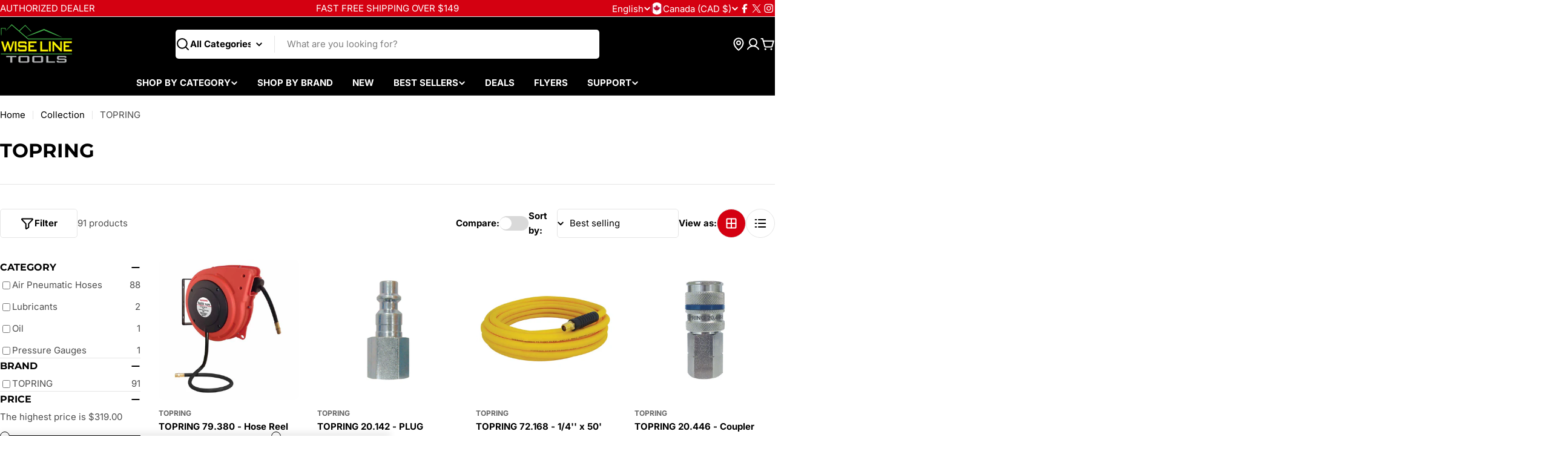

--- FILE ---
content_type: application/javascript
request_url: https://cdn.bogos.io/d2lzZS1saW5lLXRvb2xzLW9uZS5teXNob3BpZnkuY29t/freegifts_data_1769028124.min.js
body_size: 52351
content:
eval(function(p,a,c,k,e,d){e=function(c){return(c<a?'':e(parseInt(c/a)))+((c=c%a)>35?String.fromCharCode(c+29):c.toString(36))};if(!''.replace(/^/,String)){while(c--){d[e(c)]=k[c]||e(c)}k=[function(e){return d[e]}];e=function(){return'\\w+'};c=1};while(c--){if(k[c]){p=p.replace(new RegExp('\\b'+e(c)+'\\b','g'),k[c])}}return p}('Jo.Jn={"oT":[{"id":7m,"S":R,"n":c,"3p":"sZ 2u a 3u 1o","3o":c,"2U":c,"2T":c,"2I":"9a-10-mI:K:K.1G","2H":"27-5s-nE:59:K.1G","3n":c,"3m":{"1T":{"Z":"P","1x":p},"3l":[],"2K":W,"3k":"1N","3j":W,"1N":1,"3i":[{"1v":[7H],"m":5i},{"1v":[f3],"m":8J},{"1v":[7G],"m":5e},{"1v":[7I],"m":5n},{"1v":[f4],"m":5k},{"1v":[f5],"m":5c},{"1v":[f6],"m":58}]},"3h":{"Z":"1F","1y":W},"3g":c,"3f":1,"3e":W,"Z":"2a","3d":0,"3c":c,"2F":{"2J":"3r-Jm","3b":c,"2E":{"2D":W,"2n":13,"2C":W}},"3a":[{"n":"\\H o 4d X 1l* 2b\\1t 1\\/4\'\' 3-2y 2h 1W (1o 23) (p% I)","G":"N-5d-1n-V-xr\\1t-1-4-3-2f-2o-2w-O-1q","F":"N-5d-1n-V-xr\\1t-1-4-3-2f-2o-2w-O-1q-C","q":"f:\\/\\/l.k.j\\/s\\/b\\/1\\/i\\/h\\/g\\/b\\/o-4d-X-1w-5M-17-1D-1-4-in-2h-1W-2l-o-5W.u?v=6J","m":84,"z":5c,"1u":[{"id":cb,"1k":6K,"z":5c,"1j":f5,"m":c,"1i":c,"1h":"M L","1g":4t,"1f":aM,"1e":p,"1d":"P","B":0,"q":"f:\\/\\/l.k.j\\/s\\/b\\/1\\/i\\/h\\/g\\/b\\/o-4d-X-1w-5M-17-1D-1-4-in-2h-1W-2l-o-5W.u?v=l7","1c":{"U":7m,"1b":cb},"1a":{"id":6K,"S":R,"n":"\\H o 4d X 1l* 2b\\1t 1\\/4\'\' 3-2y 2h 1W (1o 23) (p% I)","G":"N-5d-1n-V-xr\\1t-1-4-3-2f-2o-2w-O-1q","F":"N-5d-1n-V-xr\\1t-1-4-3-2f-2o-2w-O-1q-C","q":"f:\\/\\/l.k.j\\/s\\/b\\/1\\/i\\/h\\/g\\/b\\/o-4d-X-1w-5M-17-1D-1-4-in-2h-1W-2l-o-5W.u?v=6J","m":84,"z":5c}}]},{"n":"\\H o 4c 3Q X 1l* 1\\/4 in. 1D 17 3-2y 2h 1W (1o 23) (p% I)","G":"N-5b-4N-1n-V-1-4-in-1U-1r-3-2f-2o-2w-O-1q","F":"N-5b-4N-1n-V-1-4-in-1U-1r-3-2f-2o-2w-O-1q-C","q":"f:\\/\\/l.k.j\\/s\\/b\\/1\\/i\\/h\\/g\\/b\\/o-4c-3Q-X-1w-1-4-IN.-2M-2r-3-2W-56-5V-3G-3F-o-5U.u?v=6H","m":82,"z":58,"1u":[{"id":cc,"1k":6I,"z":58,"1j":f6,"m":c,"1i":c,"1h":"ab ca","1g":cO,"1f":9f,"1e":p,"1d":"P","B":0,"q":"f:\\/\\/l.k.j\\/s\\/b\\/1\\/i\\/h\\/g\\/b\\/o-4c-3Q-X-1w-1-4-IN.-2M-2r-3-2W-56-5V-3G-3F-o-5U.u?v=l8","1c":{"U":7m,"1b":cc},"1a":{"id":6I,"S":R,"n":"\\H o 4c 3Q X 1l* 1\\/4 in. 1D 17 3-2y 2h 1W (1o 23) (p% I)","G":"N-5b-4N-1n-V-1-4-in-1U-1r-3-2f-2o-2w-O-1q","F":"N-5b-4N-1n-V-1-4-in-1U-1r-3-2f-2o-2w-O-1q-C","q":"f:\\/\\/l.k.j\\/s\\/b\\/1\\/i\\/h\\/g\\/b\\/o-4c-3Q-X-1w-1-4-IN.-2M-2r-3-2W-56-5V-3G-3F-o-5U.u?v=6H","m":82,"z":58}}]},{"n":"\\H o 4m-X 1l* 2j 24 3\\/8 in. 4l 4k 2l\\/1W (1o 23) (p% I)","G":"N-5q-20-3I-V-li-1L-5p-5o-3s","F":"N-5q-20-3I-V-li-1L-5p-5o-3s-C","q":"f:\\/\\/l.k.j\\/s\\/b\\/1\\/i\\/h\\/g\\/b\\/o-4m-X-1w-2j-24-3-8-in.-4l-4k-2l-1W-2A-2z-o-68.u?v=67","m":87,"z":5n,"1u":[{"id":6S,"1k":6R,"z":5n,"1j":7I,"m":c,"1i":c,"1h":"M L","1g":6l,"1f":4B,"1e":p,"1d":"P","B":0,"q":"f:\\/\\/l.k.j\\/s\\/b\\/1\\/i\\/h\\/g\\/b\\/o-4m-X-1w-2j-24-3-8-in.-4l-4k-2l-1W-2A-2z-o-68.u?v=67","1c":{"U":7m,"1b":6S},"1a":{"id":6R,"S":R,"n":"\\H o 4m-X 1l* 2j 24 3\\/8 in. 4l 4k 2l\\/1W (1o 23) (p% I)","G":"N-5q-20-3I-V-li-1L-5p-5o-3s","F":"N-5q-20-3I-V-li-1L-5p-5o-3s-C","q":"f:\\/\\/l.k.j\\/s\\/b\\/1\\/i\\/h\\/g\\/b\\/o-4m-X-1w-2j-24-3-8-in.-4l-4k-2l-1W-2A-2z-o-68.u?v=67","m":87,"z":5n}}]},{"n":"\\H o 4g-X 1l* 2b 5 in 1D 17 41-2y 3v 4a 2Q (1o 23) (p% I)","G":"N-5j-1n-V-bl-5-3R-3O-2m-4E-2m","F":"N-5j-1n-V-bl-5-3R-3O-2m-4E-2m-C","q":"f:\\/\\/l.k.j\\/s\\/b\\/1\\/i\\/h\\/g\\/b\\/o-4g-X-1w-2b-5-in-1D-17-41-2y-3v-4a-2Q-2A-2z-o-61.u?v=5Z","m":86,"z":5i,"1u":[{"id":6O,"1k":6N,"z":5i,"1j":7H,"m":c,"1i":c,"1h":"M L","1g":83,"1f":6l,"1e":p,"1d":"P","B":0,"q":"f:\\/\\/l.k.j\\/s\\/b\\/1\\/i\\/h\\/g\\/b\\/o-4g-X-1w-2b-5-in-1D-17-41-2y-3v-4a-2Q-2A-2z-o-61.u?v=5Z","1c":{"U":7m,"1b":6O},"1a":{"id":6N,"S":R,"n":"\\H o 4g-X 1l* 2b 5 in 1D 17 41-2y 3v 4a 2Q (1o 23) (p% I)","G":"N-5j-1n-V-bl-5-3R-3O-2m-4E-2m","F":"N-5j-1n-V-bl-5-3R-3O-2m-4E-2m-C","q":"f:\\/\\/l.k.j\\/s\\/b\\/1\\/i\\/h\\/g\\/b\\/o-4g-X-1w-2b-5-in-1D-17-41-2y-3v-4a-2Q-2A-2z-o-61.u?v=5Z","m":86,"z":5i}}]},{"n":"\\H o X 1l bX cK cJ 1o, 17, 3P 1o 23 (f2). (p% I)","G":"N-8L-1n-V-1-1-2-in-1r-8K-O-1q","F":"N-8L-1n-V-1-1-2-in-1r-8K-O-1q-C","q":"f:\\/\\/l.k.j\\/s\\/b\\/1\\/i\\/h\\/g\\/b\\/a3-a2-a1-a0-9Z.u?v=9Y","m":f1,"z":8J,"1u":[{"id":c8,"1k":c7,"z":8J,"1j":f3,"m":c,"1i":c,"1h":"M L","1g":4t,"1f":6F,"1e":p,"1d":"P","B":0,"q":"f:\\/\\/l.k.j\\/s\\/b\\/1\\/i\\/h\\/g\\/b\\/a3-a2-a1-a0-9Z.u?v=9Y","1c":{"U":7m,"1b":c8},"1a":{"id":c7,"S":R,"n":"\\H o X 1l bX cK cJ 1o, 17, 3P 1o 23 (f2). (p% I)","G":"N-8L-1n-V-1-1-2-in-1r-8K-O-1q","F":"N-8L-1n-V-1-1-2-in-1r-8K-O-1q-C","q":"f:\\/\\/l.k.j\\/s\\/b\\/1\\/i\\/h\\/g\\/b\\/a3-a2-a1-a0-9Z.u?v=9Y","m":f1,"z":8J}}]},{"n":"\\H o 4f-X 2s 17 3Z\\/3Y 4e (p% I)","G":"1B-1n-V-1r-4X-4W-5h-1A-5g-5f","F":"1B-1n-V-1r-4X-4W-5h-1A-5g-5f-C","q":"f:\\/\\/l.k.j\\/s\\/b\\/1\\/i\\/h\\/g\\/b\\/o-4f-X-2s-17-3Z-3Y-4e-o-5Y.u?v=5X","m":85,"z":5e,"1u":[{"id":6M,"1k":6L,"z":5e,"1j":7G,"m":c,"1i":c,"1h":"M L","1g":6F,"1f":4B,"1e":p,"1d":"P","B":0,"q":"f:\\/\\/l.k.j\\/s\\/b\\/1\\/i\\/h\\/g\\/b\\/o-4f-X-2s-17-3Z-3Y-4e-o-5Y.u?v=5X","1c":{"U":7m,"1b":6M},"1a":{"id":6L,"S":R,"n":"\\H o 4f-X 2s 17 3Z\\/3Y 4e (p% I)","G":"1B-1n-V-1r-4X-4W-5h-1A-5g-5f","F":"1B-1n-V-1r-4X-4W-5h-1A-5g-5f-C","q":"f:\\/\\/l.k.j\\/s\\/b\\/1\\/i\\/h\\/g\\/b\\/o-4f-X-2s-17-3Z-3Y-4e-o-5Y.u?v=5X","m":85,"z":5e}}]},{"n":"\\H o 4j X 1l* 2b\\1t 2M 2r 3-2W 4i 4h-2X (2X 66) (p% I)","G":"N-5l-1n-V-xr\\1t-1U-1r-3-2f-3T-3A-O-O-1q","F":"N-5l-1n-V-xr\\1t-1U-1r-3-2f-3T-3A-O-O-1q-C","q":"f:\\/\\/l.k.j\\/s\\/b\\/1\\/i\\/h\\/g\\/b\\/o-4j-X-1w-65-2M-2r-3-2W-4i-4h-2X-3G-3F-o-63.u?v=6P","m":c,"z":5k,"1u":[{"id":c9,"1k":6Q,"z":5k,"1j":f4,"m":c,"1i":c,"1h":"ab ca","1g":bm,"1f":9g,"1e":p,"1d":"P","B":0,"q":"f:\\/\\/l.k.j\\/s\\/b\\/1\\/i\\/h\\/g\\/b\\/o-4j-X-1w-65-2M-2r-3-2W-4i-4h-2X-3G-3F-o-63.u?v=l6","1c":{"U":7m,"1b":c9},"1a":{"id":6Q,"S":R,"n":"\\H o 4j X 1l* 2b\\1t 2M 2r 3-2W 4i 4h-2X (2X 66) (p% I)","G":"N-5l-1n-V-xr\\1t-1U-1r-3-2f-3T-3A-O-O-1q","F":"N-5l-1n-V-xr\\1t-1U-1r-3-2f-3T-3A-O-O-1q-C","q":"f:\\/\\/l.k.j\\/s\\/b\\/1\\/i\\/h\\/g\\/b\\/o-4j-X-1w-65-2M-2r-3-2W-4i-4h-2X-3G-3F-o-63.u?v=6P","m":c,"z":5k}}]}],"39":[{"id":Jl,"U":7m,"2R":"1.K","38":c,"37":"3C","2S":[{"Z":"1v","1x":{"iy":{"id":iy,"1Q":"f:\\/\\/l.k.j\\/s\\/b\\/1\\/i\\/h\\/g\\/b\\/Jk-Jj-Ji-Jh-Jg.u?v=Jf","n":"o sZ X 1l* 5.1V 1I 6V 2i 1A Je","1E":"N-pz-1n-V-5-1Z-1J-fr-2B-1A-py","1P":"o","1F":[{"id":px,"B":"mU.K","n":"M L"}],"1O":["da 9h aT","17 aS & d9","2x 20 4C","2x 17 1C","5H 1C","4b"],"1X":c}},"2O":"2N"}],"31":13,"2Z":c}],"2Y":[{"id":cb,"1k":6K,"z":5c,"1j":f5,"m":c,"1i":c,"1h":"M L","1g":4t,"1f":aM,"1e":p,"1d":"P","B":0,"q":"f:\\/\\/l.k.j\\/s\\/b\\/1\\/i\\/h\\/g\\/b\\/o-4d-X-1w-5M-17-1D-1-4-in-2h-1W-2l-o-5W.u?v=l7","1c":{"U":7m,"1b":cb},"1a":{"id":6K,"S":R,"n":"\\H o 4d X 1l* 2b\\1t 1\\/4\'\' 3-2y 2h 1W (1o 23) (p% I)","G":"N-5d-1n-V-xr\\1t-1-4-3-2f-2o-2w-O-1q","F":"N-5d-1n-V-xr\\1t-1-4-3-2f-2o-2w-O-1q-C","q":"f:\\/\\/l.k.j\\/s\\/b\\/1\\/i\\/h\\/g\\/b\\/o-4d-X-1w-5M-17-1D-1-4-in-2h-1W-2l-o-5W.u?v=6J","m":84,"z":5c}},{"id":cc,"1k":6I,"z":58,"1j":f6,"m":c,"1i":c,"1h":"ab ca","1g":cO,"1f":9f,"1e":p,"1d":"P","B":0,"q":"f:\\/\\/l.k.j\\/s\\/b\\/1\\/i\\/h\\/g\\/b\\/o-4c-3Q-X-1w-1-4-IN.-2M-2r-3-2W-56-5V-3G-3F-o-5U.u?v=l8","1c":{"U":7m,"1b":cc},"1a":{"id":6I,"S":R,"n":"\\H o 4c 3Q X 1l* 1\\/4 in. 1D 17 3-2y 2h 1W (1o 23) (p% I)","G":"N-5b-4N-1n-V-1-4-in-1U-1r-3-2f-2o-2w-O-1q","F":"N-5b-4N-1n-V-1-4-in-1U-1r-3-2f-2o-2w-O-1q-C","q":"f:\\/\\/l.k.j\\/s\\/b\\/1\\/i\\/h\\/g\\/b\\/o-4c-3Q-X-1w-1-4-IN.-2M-2r-3-2W-56-5V-3G-3F-o-5U.u?v=6H","m":82,"z":58}},{"id":6S,"1k":6R,"z":5n,"1j":7I,"m":c,"1i":c,"1h":"M L","1g":6l,"1f":4B,"1e":p,"1d":"P","B":0,"q":"f:\\/\\/l.k.j\\/s\\/b\\/1\\/i\\/h\\/g\\/b\\/o-4m-X-1w-2j-24-3-8-in.-4l-4k-2l-1W-2A-2z-o-68.u?v=67","1c":{"U":7m,"1b":6S},"1a":{"id":6R,"S":R,"n":"\\H o 4m-X 1l* 2j 24 3\\/8 in. 4l 4k 2l\\/1W (1o 23) (p% I)","G":"N-5q-20-3I-V-li-1L-5p-5o-3s","F":"N-5q-20-3I-V-li-1L-5p-5o-3s-C","q":"f:\\/\\/l.k.j\\/s\\/b\\/1\\/i\\/h\\/g\\/b\\/o-4m-X-1w-2j-24-3-8-in.-4l-4k-2l-1W-2A-2z-o-68.u?v=67","m":87,"z":5n}},{"id":6O,"1k":6N,"z":5i,"1j":7H,"m":c,"1i":c,"1h":"M L","1g":83,"1f":6l,"1e":p,"1d":"P","B":0,"q":"f:\\/\\/l.k.j\\/s\\/b\\/1\\/i\\/h\\/g\\/b\\/o-4g-X-1w-2b-5-in-1D-17-41-2y-3v-4a-2Q-2A-2z-o-61.u?v=5Z","1c":{"U":7m,"1b":6O},"1a":{"id":6N,"S":R,"n":"\\H o 4g-X 1l* 2b 5 in 1D 17 41-2y 3v 4a 2Q (1o 23) (p% I)","G":"N-5j-1n-V-bl-5-3R-3O-2m-4E-2m","F":"N-5j-1n-V-bl-5-3R-3O-2m-4E-2m-C","q":"f:\\/\\/l.k.j\\/s\\/b\\/1\\/i\\/h\\/g\\/b\\/o-4g-X-1w-2b-5-in-1D-17-41-2y-3v-4a-2Q-2A-2z-o-61.u?v=5Z","m":86,"z":5i}},{"id":c8,"1k":c7,"z":8J,"1j":f3,"m":c,"1i":c,"1h":"M L","1g":4t,"1f":6F,"1e":p,"1d":"P","B":0,"q":"f:\\/\\/l.k.j\\/s\\/b\\/1\\/i\\/h\\/g\\/b\\/a3-a2-a1-a0-9Z.u?v=9Y","1c":{"U":7m,"1b":c8},"1a":{"id":c7,"S":R,"n":"\\H o X 1l bX cK cJ 1o, 17, 3P 1o 23 (f2). (p% I)","G":"N-8L-1n-V-1-1-2-in-1r-8K-O-1q","F":"N-8L-1n-V-1-1-2-in-1r-8K-O-1q-C","q":"f:\\/\\/l.k.j\\/s\\/b\\/1\\/i\\/h\\/g\\/b\\/a3-a2-a1-a0-9Z.u?v=9Y","m":f1,"z":8J}},{"id":6M,"1k":6L,"z":5e,"1j":7G,"m":c,"1i":c,"1h":"M L","1g":6F,"1f":4B,"1e":p,"1d":"P","B":0,"q":"f:\\/\\/l.k.j\\/s\\/b\\/1\\/i\\/h\\/g\\/b\\/o-4f-X-2s-17-3Z-3Y-4e-o-5Y.u?v=5X","1c":{"U":7m,"1b":6M},"1a":{"id":6L,"S":R,"n":"\\H o 4f-X 2s 17 3Z\\/3Y 4e (p% I)","G":"1B-1n-V-1r-4X-4W-5h-1A-5g-5f","F":"1B-1n-V-1r-4X-4W-5h-1A-5g-5f-C","q":"f:\\/\\/l.k.j\\/s\\/b\\/1\\/i\\/h\\/g\\/b\\/o-4f-X-2s-17-3Z-3Y-4e-o-5Y.u?v=5X","m":85,"z":5e}},{"id":c9,"1k":6Q,"z":5k,"1j":f4,"m":c,"1i":c,"1h":"ab ca","1g":bm,"1f":9g,"1e":p,"1d":"P","B":0,"q":"f:\\/\\/l.k.j\\/s\\/b\\/1\\/i\\/h\\/g\\/b\\/o-4j-X-1w-65-2M-2r-3-2W-4i-4h-2X-3G-3F-o-63.u?v=l6","1c":{"U":7m,"1b":c9},"1a":{"id":6Q,"S":R,"n":"\\H o 4j X 1l* 2b\\1t 2M 2r 3-2W 4i 4h-2X (2X 66) (p% I)","G":"N-5l-1n-V-xr\\1t-1U-1r-3-2f-3T-3A-O-O-1q","F":"N-5l-1n-V-xr\\1t-1U-1r-3-2f-3T-3A-O-O-1q-C","q":"f:\\/\\/l.k.j\\/s\\/b\\/1\\/i\\/h\\/g\\/b\\/o-4j-X-1w-65-2M-2r-3-2W-4i-4h-2X-3G-3F-o-63.u?v=6P","m":c,"z":5k}}]},{"id":7l,"S":R,"n":c,"3p":"2G fq 2u a 3u 1o","3o":c,"2U":c,"2T":c,"2I":"9a-10-mI:K:K.1G","2H":"27-5s-nE:59:K.1G","3n":c,"3m":{"1T":{"Z":"P","1x":p},"3l":[],"2K":W,"3k":"1N","3j":W,"1N":1,"3i":[{"1v":[f6],"m":58},{"1v":[7H],"m":5i},{"1v":[f3],"m":8J},{"1v":[7G],"m":5e},{"1v":[7I],"m":5n},{"1v":[f4],"m":5k},{"1v":[f5],"m":5c}]},"3h":{"Z":"1F","1y":W},"3g":c,"3f":1,"3e":W,"Z":"2a","3d":0,"3c":c,"2F":{"2J":"3r-Jd","3b":c,"2E":{"2D":W,"2n":13,"2C":W}},"3a":[{"n":"\\H o 4c 3Q X 1l* 1\\/4 in. 1D 17 3-2y 2h 1W (1o 23) (p% I)","G":"N-5b-4N-1n-V-1-4-in-1U-1r-3-2f-2o-2w-O-1q","F":"N-5b-4N-1n-V-1-4-in-1U-1r-3-2f-2o-2w-O-1q-C","q":"f:\\/\\/l.k.j\\/s\\/b\\/1\\/i\\/h\\/g\\/b\\/o-4c-3Q-X-1w-1-4-IN.-2M-2r-3-2W-56-5V-3G-3F-o-5U.u?v=6H","m":82,"z":58,"1u":[{"id":cc,"1k":6I,"z":58,"1j":f6,"m":c,"1i":c,"1h":"ab ca","1g":cO,"1f":9f,"1e":p,"1d":"P","B":0,"q":"f:\\/\\/l.k.j\\/s\\/b\\/1\\/i\\/h\\/g\\/b\\/o-4c-3Q-X-1w-1-4-IN.-2M-2r-3-2W-56-5V-3G-3F-o-5U.u?v=l8","1c":{"U":7l,"1b":cc},"1a":{"id":6I,"S":R,"n":"\\H o 4c 3Q X 1l* 1\\/4 in. 1D 17 3-2y 2h 1W (1o 23) (p% I)","G":"N-5b-4N-1n-V-1-4-in-1U-1r-3-2f-2o-2w-O-1q","F":"N-5b-4N-1n-V-1-4-in-1U-1r-3-2f-2o-2w-O-1q-C","q":"f:\\/\\/l.k.j\\/s\\/b\\/1\\/i\\/h\\/g\\/b\\/o-4c-3Q-X-1w-1-4-IN.-2M-2r-3-2W-56-5V-3G-3F-o-5U.u?v=6H","m":82,"z":58}}]},{"n":"\\H o 4d X 1l* 2b\\1t 1\\/4\'\' 3-2y 2h 1W (1o 23) (p% I)","G":"N-5d-1n-V-xr\\1t-1-4-3-2f-2o-2w-O-1q","F":"N-5d-1n-V-xr\\1t-1-4-3-2f-2o-2w-O-1q-C","q":"f:\\/\\/l.k.j\\/s\\/b\\/1\\/i\\/h\\/g\\/b\\/o-4d-X-1w-5M-17-1D-1-4-in-2h-1W-2l-o-5W.u?v=6J","m":84,"z":5c,"1u":[{"id":cb,"1k":6K,"z":5c,"1j":f5,"m":c,"1i":c,"1h":"M L","1g":4t,"1f":aM,"1e":p,"1d":"P","B":0,"q":"f:\\/\\/l.k.j\\/s\\/b\\/1\\/i\\/h\\/g\\/b\\/o-4d-X-1w-5M-17-1D-1-4-in-2h-1W-2l-o-5W.u?v=l7","1c":{"U":7l,"1b":cb},"1a":{"id":6K,"S":R,"n":"\\H o 4d X 1l* 2b\\1t 1\\/4\'\' 3-2y 2h 1W (1o 23) (p% I)","G":"N-5d-1n-V-xr\\1t-1-4-3-2f-2o-2w-O-1q","F":"N-5d-1n-V-xr\\1t-1-4-3-2f-2o-2w-O-1q-C","q":"f:\\/\\/l.k.j\\/s\\/b\\/1\\/i\\/h\\/g\\/b\\/o-4d-X-1w-5M-17-1D-1-4-in-2h-1W-2l-o-5W.u?v=6J","m":84,"z":5c}}]},{"n":"\\H o 4m-X 1l* 2j 24 3\\/8 in. 4l 4k 2l\\/1W (1o 23) (p% I)","G":"N-5q-20-3I-V-li-1L-5p-5o-3s","F":"N-5q-20-3I-V-li-1L-5p-5o-3s-C","q":"f:\\/\\/l.k.j\\/s\\/b\\/1\\/i\\/h\\/g\\/b\\/o-4m-X-1w-2j-24-3-8-in.-4l-4k-2l-1W-2A-2z-o-68.u?v=67","m":87,"z":5n,"1u":[{"id":6S,"1k":6R,"z":5n,"1j":7I,"m":c,"1i":c,"1h":"M L","1g":6l,"1f":4B,"1e":p,"1d":"P","B":0,"q":"f:\\/\\/l.k.j\\/s\\/b\\/1\\/i\\/h\\/g\\/b\\/o-4m-X-1w-2j-24-3-8-in.-4l-4k-2l-1W-2A-2z-o-68.u?v=67","1c":{"U":7l,"1b":6S},"1a":{"id":6R,"S":R,"n":"\\H o 4m-X 1l* 2j 24 3\\/8 in. 4l 4k 2l\\/1W (1o 23) (p% I)","G":"N-5q-20-3I-V-li-1L-5p-5o-3s","F":"N-5q-20-3I-V-li-1L-5p-5o-3s-C","q":"f:\\/\\/l.k.j\\/s\\/b\\/1\\/i\\/h\\/g\\/b\\/o-4m-X-1w-2j-24-3-8-in.-4l-4k-2l-1W-2A-2z-o-68.u?v=67","m":87,"z":5n}}]},{"n":"\\H o 4j X 1l* 2b\\1t 2M 2r 3-2W 4i 4h-2X (2X 66) (p% I)","G":"N-5l-1n-V-xr\\1t-1U-1r-3-2f-3T-3A-O-O-1q","F":"N-5l-1n-V-xr\\1t-1U-1r-3-2f-3T-3A-O-O-1q-C","q":"f:\\/\\/l.k.j\\/s\\/b\\/1\\/i\\/h\\/g\\/b\\/o-4j-X-1w-65-2M-2r-3-2W-4i-4h-2X-3G-3F-o-63.u?v=6P","m":c,"z":5k,"1u":[{"id":c9,"1k":6Q,"z":5k,"1j":f4,"m":c,"1i":c,"1h":"ab ca","1g":bm,"1f":9g,"1e":p,"1d":"P","B":0,"q":"f:\\/\\/l.k.j\\/s\\/b\\/1\\/i\\/h\\/g\\/b\\/o-4j-X-1w-65-2M-2r-3-2W-4i-4h-2X-3G-3F-o-63.u?v=l6","1c":{"U":7l,"1b":c9},"1a":{"id":6Q,"S":R,"n":"\\H o 4j X 1l* 2b\\1t 2M 2r 3-2W 4i 4h-2X (2X 66) (p% I)","G":"N-5l-1n-V-xr\\1t-1U-1r-3-2f-3T-3A-O-O-1q","F":"N-5l-1n-V-xr\\1t-1U-1r-3-2f-3T-3A-O-O-1q-C","q":"f:\\/\\/l.k.j\\/s\\/b\\/1\\/i\\/h\\/g\\/b\\/o-4j-X-1w-65-2M-2r-3-2W-4i-4h-2X-3G-3F-o-63.u?v=6P","m":c,"z":5k}}]},{"n":"\\H o 4g-X 1l* 2b 5 in 1D 17 41-2y 3v 4a 2Q (1o 23) (p% I)","G":"N-5j-1n-V-bl-5-3R-3O-2m-4E-2m","F":"N-5j-1n-V-bl-5-3R-3O-2m-4E-2m-C","q":"f:\\/\\/l.k.j\\/s\\/b\\/1\\/i\\/h\\/g\\/b\\/o-4g-X-1w-2b-5-in-1D-17-41-2y-3v-4a-2Q-2A-2z-o-61.u?v=5Z","m":86,"z":5i,"1u":[{"id":6O,"1k":6N,"z":5i,"1j":7H,"m":c,"1i":c,"1h":"M L","1g":83,"1f":6l,"1e":p,"1d":"P","B":0,"q":"f:\\/\\/l.k.j\\/s\\/b\\/1\\/i\\/h\\/g\\/b\\/o-4g-X-1w-2b-5-in-1D-17-41-2y-3v-4a-2Q-2A-2z-o-61.u?v=5Z","1c":{"U":7l,"1b":6O},"1a":{"id":6N,"S":R,"n":"\\H o 4g-X 1l* 2b 5 in 1D 17 41-2y 3v 4a 2Q (1o 23) (p% I)","G":"N-5j-1n-V-bl-5-3R-3O-2m-4E-2m","F":"N-5j-1n-V-bl-5-3R-3O-2m-4E-2m-C","q":"f:\\/\\/l.k.j\\/s\\/b\\/1\\/i\\/h\\/g\\/b\\/o-4g-X-1w-2b-5-in-1D-17-41-2y-3v-4a-2Q-2A-2z-o-61.u?v=5Z","m":86,"z":5i}}]},{"n":"\\H o X 1l bX cK cJ 1o, 17, 3P 1o 23 (f2). (p% I)","G":"N-8L-1n-V-1-1-2-in-1r-8K-O-1q","F":"N-8L-1n-V-1-1-2-in-1r-8K-O-1q-C","q":"f:\\/\\/l.k.j\\/s\\/b\\/1\\/i\\/h\\/g\\/b\\/a3-a2-a1-a0-9Z.u?v=9Y","m":f1,"z":8J,"1u":[{"id":c8,"1k":c7,"z":8J,"1j":f3,"m":c,"1i":c,"1h":"M L","1g":4t,"1f":6F,"1e":p,"1d":"P","B":0,"q":"f:\\/\\/l.k.j\\/s\\/b\\/1\\/i\\/h\\/g\\/b\\/a3-a2-a1-a0-9Z.u?v=9Y","1c":{"U":7l,"1b":c8},"1a":{"id":c7,"S":R,"n":"\\H o X 1l bX cK cJ 1o, 17, 3P 1o 23 (f2). (p% I)","G":"N-8L-1n-V-1-1-2-in-1r-8K-O-1q","F":"N-8L-1n-V-1-1-2-in-1r-8K-O-1q-C","q":"f:\\/\\/l.k.j\\/s\\/b\\/1\\/i\\/h\\/g\\/b\\/a3-a2-a1-a0-9Z.u?v=9Y","m":f1,"z":8J}}]},{"n":"\\H o 4f-X 2s 17 3Z\\/3Y 4e (p% I)","G":"1B-1n-V-1r-4X-4W-5h-1A-5g-5f","F":"1B-1n-V-1r-4X-4W-5h-1A-5g-5f-C","q":"f:\\/\\/l.k.j\\/s\\/b\\/1\\/i\\/h\\/g\\/b\\/o-4f-X-2s-17-3Z-3Y-4e-o-5Y.u?v=5X","m":85,"z":5e,"1u":[{"id":6M,"1k":6L,"z":5e,"1j":7G,"m":c,"1i":c,"1h":"M L","1g":6F,"1f":4B,"1e":p,"1d":"P","B":0,"q":"f:\\/\\/l.k.j\\/s\\/b\\/1\\/i\\/h\\/g\\/b\\/o-4f-X-2s-17-3Z-3Y-4e-o-5Y.u?v=5X","1c":{"U":7l,"1b":6M},"1a":{"id":6L,"S":R,"n":"\\H o 4f-X 2s 17 3Z\\/3Y 4e (p% I)","G":"1B-1n-V-1r-4X-4W-5h-1A-5g-5f","F":"1B-1n-V-1r-4X-4W-5h-1A-5g-5f-C","q":"f:\\/\\/l.k.j\\/s\\/b\\/1\\/i\\/h\\/g\\/b\\/o-4f-X-2s-17-3Z-3Y-4e-o-5Y.u?v=5X","m":85,"z":5e}}]}],"39":[{"id":Jc,"U":7l,"2R":"1.K","38":c,"37":"3C","2S":[{"Z":"1v","1x":{"iw":{"id":iw,"1Q":"f:\\/\\/l.k.j\\/s\\/b\\/1\\/i\\/h\\/g\\/b\\/Jb-Ja-J9-J8-J7.u?v=J6","n":"5H fq  -  X 1l* d8 2 2M lI lH (1) 5.1Z","1E":"N-pw-1n-V-4s-2-1U-pv-aR-1-5-1Z","1y":"2g","1P":"o","1F":[{"id":pt,"B":"iV.K","n":"M L"}],"1O":["ps","pr","2x lG 3X 1C","4b"],"1X":"3q 2t"}},"2O":"2N"}],"31":13,"2Z":c}],"2Y":[{"id":cc,"1k":6I,"z":58,"1j":f6,"m":c,"1i":c,"1h":"ab ca","1g":cO,"1f":9f,"1e":p,"1d":"P","B":0,"q":"f:\\/\\/l.k.j\\/s\\/b\\/1\\/i\\/h\\/g\\/b\\/o-4c-3Q-X-1w-1-4-IN.-2M-2r-3-2W-56-5V-3G-3F-o-5U.u?v=l8","1c":{"U":7l,"1b":cc},"1a":{"id":6I,"S":R,"n":"\\H o 4c 3Q X 1l* 1\\/4 in. 1D 17 3-2y 2h 1W (1o 23) (p% I)","G":"N-5b-4N-1n-V-1-4-in-1U-1r-3-2f-2o-2w-O-1q","F":"N-5b-4N-1n-V-1-4-in-1U-1r-3-2f-2o-2w-O-1q-C","q":"f:\\/\\/l.k.j\\/s\\/b\\/1\\/i\\/h\\/g\\/b\\/o-4c-3Q-X-1w-1-4-IN.-2M-2r-3-2W-56-5V-3G-3F-o-5U.u?v=6H","m":82,"z":58}},{"id":cb,"1k":6K,"z":5c,"1j":f5,"m":c,"1i":c,"1h":"M L","1g":4t,"1f":aM,"1e":p,"1d":"P","B":0,"q":"f:\\/\\/l.k.j\\/s\\/b\\/1\\/i\\/h\\/g\\/b\\/o-4d-X-1w-5M-17-1D-1-4-in-2h-1W-2l-o-5W.u?v=l7","1c":{"U":7l,"1b":cb},"1a":{"id":6K,"S":R,"n":"\\H o 4d X 1l* 2b\\1t 1\\/4\'\' 3-2y 2h 1W (1o 23) (p% I)","G":"N-5d-1n-V-xr\\1t-1-4-3-2f-2o-2w-O-1q","F":"N-5d-1n-V-xr\\1t-1-4-3-2f-2o-2w-O-1q-C","q":"f:\\/\\/l.k.j\\/s\\/b\\/1\\/i\\/h\\/g\\/b\\/o-4d-X-1w-5M-17-1D-1-4-in-2h-1W-2l-o-5W.u?v=6J","m":84,"z":5c}},{"id":6S,"1k":6R,"z":5n,"1j":7I,"m":c,"1i":c,"1h":"M L","1g":6l,"1f":4B,"1e":p,"1d":"P","B":0,"q":"f:\\/\\/l.k.j\\/s\\/b\\/1\\/i\\/h\\/g\\/b\\/o-4m-X-1w-2j-24-3-8-in.-4l-4k-2l-1W-2A-2z-o-68.u?v=67","1c":{"U":7l,"1b":6S},"1a":{"id":6R,"S":R,"n":"\\H o 4m-X 1l* 2j 24 3\\/8 in. 4l 4k 2l\\/1W (1o 23) (p% I)","G":"N-5q-20-3I-V-li-1L-5p-5o-3s","F":"N-5q-20-3I-V-li-1L-5p-5o-3s-C","q":"f:\\/\\/l.k.j\\/s\\/b\\/1\\/i\\/h\\/g\\/b\\/o-4m-X-1w-2j-24-3-8-in.-4l-4k-2l-1W-2A-2z-o-68.u?v=67","m":87,"z":5n}},{"id":c9,"1k":6Q,"z":5k,"1j":f4,"m":c,"1i":c,"1h":"ab ca","1g":bm,"1f":9g,"1e":p,"1d":"P","B":0,"q":"f:\\/\\/l.k.j\\/s\\/b\\/1\\/i\\/h\\/g\\/b\\/o-4j-X-1w-65-2M-2r-3-2W-4i-4h-2X-3G-3F-o-63.u?v=l6","1c":{"U":7l,"1b":c9},"1a":{"id":6Q,"S":R,"n":"\\H o 4j X 1l* 2b\\1t 2M 2r 3-2W 4i 4h-2X (2X 66) (p% I)","G":"N-5l-1n-V-xr\\1t-1U-1r-3-2f-3T-3A-O-O-1q","F":"N-5l-1n-V-xr\\1t-1U-1r-3-2f-3T-3A-O-O-1q-C","q":"f:\\/\\/l.k.j\\/s\\/b\\/1\\/i\\/h\\/g\\/b\\/o-4j-X-1w-65-2M-2r-3-2W-4i-4h-2X-3G-3F-o-63.u?v=6P","m":c,"z":5k}},{"id":6O,"1k":6N,"z":5i,"1j":7H,"m":c,"1i":c,"1h":"M L","1g":83,"1f":6l,"1e":p,"1d":"P","B":0,"q":"f:\\/\\/l.k.j\\/s\\/b\\/1\\/i\\/h\\/g\\/b\\/o-4g-X-1w-2b-5-in-1D-17-41-2y-3v-4a-2Q-2A-2z-o-61.u?v=5Z","1c":{"U":7l,"1b":6O},"1a":{"id":6N,"S":R,"n":"\\H o 4g-X 1l* 2b 5 in 1D 17 41-2y 3v 4a 2Q (1o 23) (p% I)","G":"N-5j-1n-V-bl-5-3R-3O-2m-4E-2m","F":"N-5j-1n-V-bl-5-3R-3O-2m-4E-2m-C","q":"f:\\/\\/l.k.j\\/s\\/b\\/1\\/i\\/h\\/g\\/b\\/o-4g-X-1w-2b-5-in-1D-17-41-2y-3v-4a-2Q-2A-2z-o-61.u?v=5Z","m":86,"z":5i}},{"id":c8,"1k":c7,"z":8J,"1j":f3,"m":c,"1i":c,"1h":"M L","1g":4t,"1f":6F,"1e":p,"1d":"P","B":0,"q":"f:\\/\\/l.k.j\\/s\\/b\\/1\\/i\\/h\\/g\\/b\\/a3-a2-a1-a0-9Z.u?v=9Y","1c":{"U":7l,"1b":c8},"1a":{"id":c7,"S":R,"n":"\\H o X 1l bX cK cJ 1o, 17, 3P 1o 23 (f2). (p% I)","G":"N-8L-1n-V-1-1-2-in-1r-8K-O-1q","F":"N-8L-1n-V-1-1-2-in-1r-8K-O-1q-C","q":"f:\\/\\/l.k.j\\/s\\/b\\/1\\/i\\/h\\/g\\/b\\/a3-a2-a1-a0-9Z.u?v=9Y","m":f1,"z":8J}},{"id":6M,"1k":6L,"z":5e,"1j":7G,"m":c,"1i":c,"1h":"M L","1g":6F,"1f":4B,"1e":p,"1d":"P","B":0,"q":"f:\\/\\/l.k.j\\/s\\/b\\/1\\/i\\/h\\/g\\/b\\/o-4f-X-2s-17-3Z-3Y-4e-o-5Y.u?v=5X","1c":{"U":7l,"1b":6M},"1a":{"id":6L,"S":R,"n":"\\H o 4f-X 2s 17 3Z\\/3Y 4e (p% I)","G":"1B-1n-V-1r-4X-4W-5h-1A-5g-5f","F":"1B-1n-V-1r-4X-4W-5h-1A-5g-5f-C","q":"f:\\/\\/l.k.j\\/s\\/b\\/1\\/i\\/h\\/g\\/b\\/o-4f-X-2s-17-3Z-3Y-4e-o-5Y.u?v=5X","m":85,"z":5e}}]},{"id":l5,"S":R,"n":c,"3p":"2G sX 2u a 3u 1o","3o":c,"2U":c,"2T":c,"2I":"9a-10-J5:K:K.1G","2H":"27-5s-nE:59:K.1G","3n":c,"3m":{"1T":{"Z":"P","1x":p},"3l":[],"2K":W,"3k":"1N","3j":W,"1N":1,"3i":[{"1v":[nD],"m":eY}]},"3h":{"Z":"1F","1y":W},"3g":c,"3f":1,"3e":W,"Z":"2a","3d":0,"3c":c,"2F":{"2J":"3r-J4","3b":c,"2E":{"2D":W,"2n":13,"2C":W}},"3a":[{"n":"\\H 5H nC  -   cX nB 51 nA nz (p% I)","G":"N-f0-3K-4S-1A-eZ-cv","F":"N-f0-3K-4S-1A-eZ-cv-C","q":"f:\\/\\/l.k.j\\/s\\/b\\/1\\/i\\/h\\/g\\/b\\/ib-ia-i9-i8-i7.u?v=i6","m":ny,"z":eY,"1u":[{"id":l4,"1k":l3,"z":eY,"1j":nD,"m":c,"1i":c,"1h":"M L","1g":99,"1f":0,"1e":p,"1d":"P","B":0,"q":"f:\\/\\/l.k.j\\/s\\/b\\/1\\/i\\/h\\/g\\/b\\/ib-ia-i9-i8-i7.u?v=i6","1c":{"U":l5,"1b":l4},"1a":{"id":l3,"S":R,"n":"\\H 5H nC  -   cX nB 51 nA nz (p% I)","G":"N-f0-3K-4S-1A-eZ-cv","F":"N-f0-3K-4S-1A-eZ-cv-C","q":"f:\\/\\/l.k.j\\/s\\/b\\/1\\/i\\/h\\/g\\/b\\/ib-ia-i9-i8-i7.u?v=i6","m":ny,"z":eY}}]}],"39":[{"id":J3,"U":l5,"2R":"1.K","38":c,"37":"3C","2S":[{"Z":"1v","1x":{"sY":{"id":sY,"1Q":"f:\\/\\/l.k.j\\/s\\/b\\/1\\/i\\/h\\/g\\/b\\/J2-J1-J0-IZ-IY.u?v=IX","n":"o sX IW nh ng cX","1E":"N-IV-fo-nf-4Q-3K","1y":"2g","1P":"o","1F":[{"id":IU,"B":"rI.K","n":"M L"}],"1O":["fG","fF","5H 1C","sN 2p ni","4b"],"1X":c}},"2O":"2N"}],"31":13,"2Z":c}],"2Y":[{"id":l4,"1k":l3,"z":eY,"1j":nD,"m":c,"1i":c,"1h":"M L","1g":99,"1f":0,"1e":p,"1d":"P","B":0,"q":"f:\\/\\/l.k.j\\/s\\/b\\/1\\/i\\/h\\/g\\/b\\/ib-ia-i9-i8-i7.u?v=i6","1c":{"U":l5,"1b":l4},"1a":{"id":l3,"S":R,"n":"\\H 5H nC  -   cX nB 51 nA nz (p% I)","G":"N-f0-3K-4S-1A-eZ-cv","F":"N-f0-3K-4S-1A-eZ-cv-C","q":"f:\\/\\/l.k.j\\/s\\/b\\/1\\/i\\/h\\/g\\/b\\/ib-ia-i9-i8-i7.u?v=i6","m":ny,"z":eY}}]},{"id":l2,"S":R,"n":"2G 3 2x 3P 2u 4 dY 6h cj","3p":"2G 3 2x 3P 2u 4 dY 6h cj","3o":c,"2U":{"3M":c,"3L":c},"2T":c,"2I":"27-12-sW:3V:K.1G","2H":"5N-3V-5t:59:K.1G","3n":c,"3m":{"1T":{"Z":"P","1x":p},"3l":[],"4P":"1T","4O":[],"2K":W,"3k":"1N","3j":W,"1N":1,"3i":[{"1v":[nx],"m":eW}]},"3h":{"Z":"1F","1y":W},"3g":c,"3f":1,"3e":13,"Z":"2a","3d":0,"3c":c,"2F":{"2J":"3r-IT","Z":"2a","3b":c,"4A":{"4z":W},"2E":{"2D":W,"2n":13,"2C":W}},"3a":[{"n":"\\H 2G eV 3 9b 2x 3P 1C 2p 7K a 3u 6h-eU-2 (p% I)","G":"8I-a-2B-8H-eX","F":"8I-a-2B-8H-eX-C","q":"f:\\/\\/l.k.j\\/s\\/b\\/1\\/i\\/h\\/g\\/b\\/i5-i4-i3-i2-i1.26?v=i0","m":c,"z":eW,"1u":[{"id":l1,"1k":l0,"z":eW,"1j":nx,"m":c,"1i":c,"1h":"M L","1g":dd,"1f":c,"1e":p,"1d":"P","B":0,"q":"f:\\/\\/l.k.j\\/s\\/b\\/1\\/i\\/h\\/g\\/b\\/i5-i4-i3-i2-i1.26?v=i0","1c":{"U":l2,"1b":l1},"1a":{"id":l0,"S":R,"n":"\\H 2G eV 3 9b 2x 3P 1C 2p 7K a 3u 6h-eU-2 (p% I)","G":"8I-a-2B-8H-eX","F":"8I-a-2B-8H-eX-C","q":"f:\\/\\/l.k.j\\/s\\/b\\/1\\/i\\/h\\/g\\/b\\/i5-i4-i3-i2-i1.26?v=i0","m":c,"z":eW}}]}],"39":[{"id":IS,"U":l2,"2R":"3.K","38":c,"37":"3C","2S":[{"Z":"d0","1x":{"kZ":"2x sV 6h cj sU"},"1E":{"kZ":c},"2O":"2N"}],"31":13,"2Z":{"6m":[]}}],"2Y":[{"id":l1,"1k":l0,"z":eW,"1j":nx,"m":c,"1i":c,"1h":"M L","1g":dd,"1f":c,"1e":p,"1d":"P","B":0,"q":"f:\\/\\/l.k.j\\/s\\/b\\/1\\/i\\/h\\/g\\/b\\/i5-i4-i3-i2-i1.26?v=i0","1c":{"U":l2,"1b":l1},"1a":{"id":l0,"S":R,"n":"\\H 2G eV 3 9b 2x 3P 1C 2p 7K a 3u 6h-eU-2 (p% I)","G":"8I-a-2B-8H-eX","F":"8I-a-2B-8H-eX-C","q":"f:\\/\\/l.k.j\\/s\\/b\\/1\\/i\\/h\\/g\\/b\\/i5-i4-i3-i2-i1.26?v=i0","m":c,"z":eW}}]},{"id":kY,"S":R,"n":"2G 2 2x 3P 2u 3 dY 6h cj","3p":"2G 2 2x 3P 2u 3 dY 6h cj","3o":c,"2U":{"3M":c,"3L":c},"2T":c,"2I":"27-12-sW:3V:K.1G","2H":"5N-3V-5t:59:K.1G","3n":c,"3m":{"1T":{"Z":"P","1x":p},"3l":[],"4P":"1T","4O":[],"2K":W,"3k":"1N","3j":W,"1N":1,"3i":[{"1v":[nw],"m":eS}]},"3h":{"Z":"1F","1y":W},"3g":c,"3f":2,"3e":W,"Z":"2a","3d":0,"3c":c,"2F":{"2J":"3r-IR","Z":"2a","3b":c,"4A":{"4z":W},"2E":{"2D":W,"2n":13,"2C":W}},"3a":[{"n":"\\H 2G eV 2 9b 2x 3P 1C 2p 7K a 3u 6h-eU-1 (p% I)","G":"8I-a-2B-8H-eT","F":"8I-a-2B-8H-eT-C","q":"f:\\/\\/l.k.j\\/s\\/b\\/1\\/i\\/h\\/g\\/b\\/hZ-hY-hX-hW-hV.26?v=hU","m":c,"z":eS,"1u":[{"id":kX,"1k":kW,"z":eS,"1j":nw,"m":c,"1i":c,"1h":"M L","1g":kJ,"1f":dd,"1e":p,"1d":"P","B":0,"q":"f:\\/\\/l.k.j\\/s\\/b\\/1\\/i\\/h\\/g\\/b\\/hZ-hY-hX-hW-hV.26?v=hU","1c":{"U":kY,"1b":kX},"1a":{"id":kW,"S":R,"n":"\\H 2G eV 2 9b 2x 3P 1C 2p 7K a 3u 6h-eU-1 (p% I)","G":"8I-a-2B-8H-eT","F":"8I-a-2B-8H-eT-C","q":"f:\\/\\/l.k.j\\/s\\/b\\/1\\/i\\/h\\/g\\/b\\/hZ-hY-hX-hW-hV.26?v=hU","m":c,"z":eS}}]}],"39":[{"id":IQ,"U":kY,"2R":"2.K","38":c,"37":"3C","2S":[{"Z":"d0","1x":{"kZ":"2x sV 6h cj sU"},"1E":{"kZ":c},"2O":"2N"}],"31":13,"2Z":{"6m":[]}}],"2Y":[{"id":kX,"1k":kW,"z":eS,"1j":nw,"m":c,"1i":c,"1h":"M L","1g":kJ,"1f":dd,"1e":p,"1d":"P","B":0,"q":"f:\\/\\/l.k.j\\/s\\/b\\/1\\/i\\/h\\/g\\/b\\/hZ-hY-hX-hW-hV.26?v=hU","1c":{"U":kY,"1b":kX},"1a":{"id":kW,"S":R,"n":"\\H 2G eV 2 9b 2x 3P 1C 2p 7K a 3u 6h-eU-1 (p% I)","G":"8I-a-2B-8H-eT","F":"8I-a-2B-8H-eT-C","q":"f:\\/\\/l.k.j\\/s\\/b\\/1\\/i\\/h\\/g\\/b\\/hZ-hY-hX-hW-hV.26?v=hU","m":c,"z":eS}}]},{"id":kV,"S":R,"n":c,"3p":"d1 r9 3B 1A 2i","3o":c,"2U":c,"2T":c,"2I":"9a-11-ho:3V:K.1G","2H":"27-3V-5t:59:K.1G","3n":c,"3m":{"1T":{"Z":"P","1x":p},"3l":[],"2K":W,"3k":"1N","3j":W,"1N":1,"3i":[{"1v":[nv],"m":eQ}]},"3h":{"Z":"1F","1y":W},"3g":c,"3f":1,"3e":W,"Z":"2a","3d":0,"3c":c,"2F":{"2J":"3r-IP","3b":c,"2E":{"2D":W,"2n":13,"2C":W}},"3a":[{"n":"\\H 3B nu 1H 4.1V 4I-24 1I (p% I)","G":"1M-eR-1B-4-1Z-li-1L-1J","F":"1M-eR-1B-4-1Z-li-1L-1J-C","q":"f:\\/\\/l.k.j\\/s\\/b\\/1\\/i\\/h\\/g\\/b\\/hT-hS-hR-hQ-hP.u?v=hO","m":nt,"z":eQ,"1u":[{"id":kU,"1k":kT,"z":eQ,"1j":nv,"m":c,"1i":c,"1h":"M L","1g":4t,"1f":8h,"1e":p,"1d":"P","B":0,"q":"f:\\/\\/l.k.j\\/s\\/b\\/1\\/i\\/h\\/g\\/b\\/hT-hS-hR-hQ-hP.u?v=hO","1c":{"U":kV,"1b":kU},"1a":{"id":kT,"S":R,"n":"\\H 3B nu 1H 4.1V 4I-24 1I (p% I)","G":"1M-eR-1B-4-1Z-li-1L-1J","F":"1M-eR-1B-4-1Z-li-1L-1J-C","q":"f:\\/\\/l.k.j\\/s\\/b\\/1\\/i\\/h\\/g\\/b\\/hT-hS-hR-hQ-hP.u?v=hO","m":nt,"z":eQ}}]}],"39":[{"id":IO,"U":kV,"2R":"1.K","38":c,"37":"3C","2S":[{"Z":"1v","1x":{"sT":{"id":sT,"1Q":"f:\\/\\/l.k.j\\/s\\/b\\/1\\/i\\/h\\/g\\/b\\/IM-IL-IK-IJ-IH.u?v=IG","n":"3B IF 1H 43 2 dY 6q 4.1V 2i (IE\\/ID)","1E":"1M-IC-1B-4o-2-IB-6p-4-1Z-2B-IA-Iz","1y":"2g","1P":"1m","1F":[{"id":Iy,"B":"Ix.K","n":"M L"}],"1O":["9N 9M","17 aS & d9","3B 1C","3q 2t","ms","4b"],"1X":"3X 1C"},"sS":{"id":sS,"1Q":"f:\\/\\/l.k.j\\/s\\/b\\/1\\/i\\/h\\/g\\/b\\/Iw-Iv-Iu-It-Is.u?v=Ir","n":"3B Iq  -  8a 8b 1l 4I-24 1D 1\\/2\\ie 2l \\/ 1W","1E":"1M-Ip-ac-ba-V-li-1L-1U-1-2-3s-2w","1y":"2g","1P":"1m","1F":[{"id":Io,"B":"Im.K","n":"M L"}],"1O":["3s","3s 2w","8V s6","s5","1m 8b","3q 2t","ms","4b","O 1q"],"1X":c},"j3":{"id":j3,"1Q":"f:\\/\\/l.k.j\\/s\\/b\\/1\\/i\\/h\\/g\\/b\\/Il-Ik-Ij-Ii-Ih.26?v=Ig","n":"3B 1H 43 2 1o 6q 2i, 4.1V x2 - m2","1E":"1M-1B-4o-2-O-6p-2B-4-1Z-x2-qe","1y":"2g","1P":"1m","1F":[{"id":qd,"B":"b1.K","n":"M L"}],"1O":["9N 9M","17 dq & dp","2l","3s 2B","2h","2h dG","3B 1C","3q 2t"],"1X":"3X 1C"}},"2O":"2N"}],"31":13,"2Z":c}],"2Y":[{"id":kU,"1k":kT,"z":eQ,"1j":nv,"m":c,"1i":c,"1h":"M L","1g":4t,"1f":8h,"1e":p,"1d":"P","B":0,"q":"f:\\/\\/l.k.j\\/s\\/b\\/1\\/i\\/h\\/g\\/b\\/hT-hS-hR-hQ-hP.u?v=hO","1c":{"U":kV,"1b":kU},"1a":{"id":kT,"S":R,"n":"\\H 3B nu 1H 4.1V 4I-24 1I (p% I)","G":"1M-eR-1B-4-1Z-li-1L-1J","F":"1M-eR-1B-4-1Z-li-1L-1J-C","q":"f:\\/\\/l.k.j\\/s\\/b\\/1\\/i\\/h\\/g\\/b\\/hT-hS-hR-hQ-hP.u?v=hO","m":nt,"z":eQ}}]},{"id":c6,"S":R,"n":c,"3p":"fP 3N 2i - 2u 3P 1o","3o":c,"2U":c,"2T":c,"2I":"9a-11-ho:3V:K.1G","2H":"27-3V-5t:59:K.1G","3n":c,"3m":{"1T":{"Z":"P","1x":p},"3l":[],"2K":W,"3k":"1N","3j":W,"1N":1,"3i":[{"1v":[f7],"m":94},{"1v":[no],"m":eO},{"1v":[fa],"m":95}]},"3h":{"Z":"1F","1y":W},"3g":c,"3f":1,"3e":W,"Z":"2a","3d":0,"3c":c,"2F":{"2J":"3r-If","3b":c,"2E":{"2D":W,"2n":13,"2C":W}},"3a":[{"n":"\\H 1z cY-20  -   1Y d8 II 3z 4-1\\/2 - 5\\" ns 51 nr nq (p% I)","G":"aD-20-1K-4s-ii-2e-4-1-2-5-4D-1A-93-5L","F":"aD-20-1K-4s-ii-2e-4-1-2-5-4D-1A-93-5L-C","q":"f:\\/\\/l.k.j\\/s\\/b\\/1\\/i\\/h\\/g\\/b\\/hN-hM-hL-hK-hJ.u?v=hI","m":np,"z":94,"1u":[{"id":kS,"1k":kR,"z":94,"1j":f7,"m":c,"1i":c,"1h":"M L","1g":97,"1f":bY,"1e":p,"1d":"P","B":0,"q":"f:\\/\\/l.k.j\\/s\\/b\\/1\\/i\\/h\\/g\\/b\\/hN-hM-hL-hK-hJ.u?v=hI","1c":{"U":c6,"1b":kS},"1a":{"id":kR,"S":R,"n":"\\H 1z cY-20  -   1Y d8 II 3z 4-1\\/2 - 5\\" ns 51 nr nq (p% I)","G":"aD-20-1K-4s-ii-2e-4-1-2-5-4D-1A-93-5L","F":"aD-20-1K-4s-ii-2e-4-1-2-5-4D-1A-93-5L-C","q":"f:\\/\\/l.k.j\\/s\\/b\\/1\\/i\\/h\\/g\\/b\\/hN-hM-hL-hK-hJ.u?v=hI","m":np,"z":94}}]},{"n":"\\H 1s aB-20  -  1Y al eN II 1\\/2\\" nn-92 2h a6 (p% I)","G":"1p-aB-20-1K-2e-4s-ii-1-2-eP-8N-2o-7n","F":"1p-aB-20-1K-2e-4s-ii-1-2-eP-8N-2o-7n-C","q":"f:\\/\\/l.k.j\\/s\\/b\\/1\\/i\\/h\\/g\\/b\\/hH-hG-hF-hE-hD.u?v=hC","m":nm,"z":eO,"1u":[{"id":kQ,"1k":kP,"z":eO,"1j":no,"m":c,"1i":c,"1h":"M L","1g":js,"1f":iJ,"1e":p,"1d":"P","B":0,"q":"f:\\/\\/l.k.j\\/s\\/b\\/1\\/i\\/h\\/g\\/b\\/hH-hG-hF-hE-hD.u?v=hC","1c":{"U":c6,"1b":kQ},"1a":{"id":kP,"S":R,"n":"\\H 1s aB-20  -  1Y al eN II 1\\/2\\" nn-92 2h a6 (p% I)","G":"1p-aB-20-1K-2e-4s-ii-1-2-eP-8N-2o-7n","F":"1p-aB-20-1K-2e-4s-ii-1-2-eP-8N-2o-7n-C","q":"f:\\/\\/l.k.j\\/s\\/b\\/1\\/i\\/h\\/g\\/b\\/hH-hG-hF-hE-hD.u?v=hC","m":nm,"z":eO}}]},{"n":"\\H 1s 7D-20  -  1Y al eN II nl - 1o 23 (p% I)","G":"1p-7D-20-1K-2e-4s-ii-aE-O-1q","F":"1p-7D-20-1K-2e-4s-ii-aE-O-1q-C","q":"f:\\/\\/l.k.j\\/s\\/b\\/1\\/i\\/h\\/g\\/b\\/hB-hA-hz-hy-hx.u?v=hw","m":nk,"z":95,"1u":[{"id":kO,"1k":kN,"z":95,"1j":fa,"m":c,"1i":c,"1h":"3A","1g":97,"1f":bY,"1e":p,"1d":"P","B":0,"q":"f:\\/\\/l.k.j\\/s\\/b\\/1\\/i\\/h\\/g\\/b\\/hB-hA-hz-hy-hx.u?v=hw","1c":{"U":c6,"1b":kO},"1a":{"id":kN,"S":R,"n":"\\H 1s 7D-20  -  1Y al eN II nl - 1o 23 (p% I)","G":"1p-7D-20-1K-2e-4s-ii-aE-O-1q","F":"1p-7D-20-1K-2e-4s-ii-aE-O-1q-C","q":"f:\\/\\/l.k.j\\/s\\/b\\/1\\/i\\/h\\/g\\/b\\/hB-hA-hz-hy-hx.u?v=hw","m":nk,"z":95}}]}],"39":[{"id":Ie,"U":c6,"2R":"1.K","38":c,"37":"3C","2S":[{"Z":"1v","1x":{"sR":{"id":sR,"1Q":"f:\\/\\/l.k.j\\/s\\/b\\/1\\/i\\/h\\/g\\/b\\/Id.u?v=Ic","n":"1s cE 6.1V \\/ Ib 6V 3N 2i - 48-59-sQ","1E":"1p-m0-6-1Z-Ia-fr-5I-2B-48-59-sQ","1y":"2g","1P":"1z","1F":[{"id":I9,"B":"I8.K","n":"M L"}],"1O":["da 9h aT","1s fP","5I 2B"],"1X":c}},"2O":"2N"}],"31":13,"2Z":c}],"2Y":[{"id":kS,"1k":kR,"z":94,"1j":f7,"m":c,"1i":c,"1h":"M L","1g":97,"1f":bY,"1e":p,"1d":"P","B":0,"q":"f:\\/\\/l.k.j\\/s\\/b\\/1\\/i\\/h\\/g\\/b\\/hN-hM-hL-hK-hJ.u?v=hI","1c":{"U":c6,"1b":kS},"1a":{"id":kR,"S":R,"n":"\\H 1z cY-20  -   1Y d8 II 3z 4-1\\/2 - 5\\" ns 51 nr nq (p% I)","G":"aD-20-1K-4s-ii-2e-4-1-2-5-4D-1A-93-5L","F":"aD-20-1K-4s-ii-2e-4-1-2-5-4D-1A-93-5L-C","q":"f:\\/\\/l.k.j\\/s\\/b\\/1\\/i\\/h\\/g\\/b\\/hN-hM-hL-hK-hJ.u?v=hI","m":np,"z":94}},{"id":kQ,"1k":kP,"z":eO,"1j":no,"m":c,"1i":c,"1h":"M L","1g":js,"1f":iJ,"1e":p,"1d":"P","B":0,"q":"f:\\/\\/l.k.j\\/s\\/b\\/1\\/i\\/h\\/g\\/b\\/hH-hG-hF-hE-hD.u?v=hC","1c":{"U":c6,"1b":kQ},"1a":{"id":kP,"S":R,"n":"\\H 1s aB-20  -  1Y al eN II 1\\/2\\" nn-92 2h a6 (p% I)","G":"1p-aB-20-1K-2e-4s-ii-1-2-eP-8N-2o-7n","F":"1p-aB-20-1K-2e-4s-ii-1-2-eP-8N-2o-7n-C","q":"f:\\/\\/l.k.j\\/s\\/b\\/1\\/i\\/h\\/g\\/b\\/hH-hG-hF-hE-hD.u?v=hC","m":nm,"z":eO}},{"id":kO,"1k":kN,"z":95,"1j":fa,"m":c,"1i":c,"1h":"3A","1g":97,"1f":bY,"1e":p,"1d":"P","B":0,"q":"f:\\/\\/l.k.j\\/s\\/b\\/1\\/i\\/h\\/g\\/b\\/hB-hA-hz-hy-hx.u?v=hw","1c":{"U":c6,"1b":kO},"1a":{"id":kN,"S":R,"n":"\\H 1s 7D-20  -  1Y al eN II nl - 1o 23 (p% I)","G":"1p-7D-20-1K-2e-4s-ii-aE-O-1q","F":"1p-7D-20-1K-2e-4s-ii-aE-O-1q-C","q":"f:\\/\\/l.k.j\\/s\\/b\\/1\\/i\\/h\\/g\\/b\\/hB-hA-hz-hy-hx.u?v=hw","m":nk,"z":95}}]},{"id":kM,"S":R,"n":c,"3p":"2G 1s 6e 2u 3u 5R","3o":c,"2U":c,"2T":c,"2I":"9a-11-ho:3V:K.1G","2H":"27-3V-5t:59:K.1G","3n":c,"3m":{"1T":{"Z":"P","1x":p},"3l":[],"2K":W,"3k":"1N","3j":W,"1N":1,"3i":[{"1v":[nc],"m":eM}]},"3h":{"Z":"1F","1y":W},"3g":c,"3f":1,"3e":W,"Z":"2a","3d":0,"3c":c,"2F":{"2J":"3r-I7","3b":c,"2E":{"2D":W,"2n":13,"2C":W}},"3a":[{"n":"\\H 1s 48-35-aA  -   72\\" 6e 5R (p% I)","G":"1p-48-35-aA-72-3K-4S","F":"1p-48-35-aA-72-3K-4S-C","q":"f:\\/\\/l.k.j\\/s\\/b\\/1\\/i\\/h\\/g\\/b\\/hv-hu-ht-hs-hr.u?v=hq","m":nb,"z":eM,"1u":[{"id":kL,"1k":kK,"z":eM,"1j":nc,"m":c,"1i":c,"1h":"M L","1g":54.99,"1f":79.99,"1e":p,"1d":"P","B":0,"q":"f:\\/\\/l.k.j\\/s\\/b\\/1\\/i\\/h\\/g\\/b\\/hv-hu-ht-hs-hr.u?v=hq","1c":{"U":kM,"1b":kL},"1a":{"id":kK,"S":R,"n":"\\H 1s 48-35-aA  -   72\\" 6e 5R (p% I)","G":"1p-48-35-aA-72-3K-4S","F":"1p-48-35-aA-72-3K-4S-C","q":"f:\\/\\/l.k.j\\/s\\/b\\/1\\/i\\/h\\/g\\/b\\/hv-hu-ht-hs-hr.u?v=hq","m":nb,"z":eM}}]}],"39":[{"id":I6,"U":kM,"2R":"1.K","38":c,"37":"3C","2S":[{"Z":"1v","1x":{"sP":{"id":sP,"1Q":"f:\\/\\/l.k.j\\/s\\/b\\/1\\/i\\/h\\/g\\/b\\/I5-I4-I3-I2-I1.u?v=I0","n":"1s sO-21  -  3S\\J aa nj\\qO 3-HZ 6e 2i","1E":"1p-sO-21-4F\\J-fo-nj-3-HY-3K-2B","1y":"2g","1P":"1z","1F":[{"id":HX,"B":"HW.K","n":"M L"}],"1O":["aa nj","fo 3K","3K","cX HV","ni","sN 2p ni","1z","4b"],"1X":c},"sM":{"id":sM,"1Q":"f:\\/\\/l.k.j\\/s\\/b\\/1\\/i\\/h\\/g\\/b\\/HU-HT-HS-HR-HQ.u?v=HP","n":"1z sL-21  -  HO 5J nh ng & sJ sI cX","1E":"1p-sL-21-HN-6a-nf-4Q-ne-sG-3K","1y":"2g","1P":"1z","1F":[{"id":HM,"B":"b1.K","n":"M L"}],"1O":["3K","3K O","an","1z"],"1X":c},"sK":{"id":sK,"1Q":"f:\\/\\/l.k.j\\/s\\/b\\/1\\/i\\/h\\/g\\/b\\/HL-HK-HJ-HI-HH.u?v=HG","n":"1z sH-21  -  3S nh ng & sJ sI cX","1E":"1p-sH-21-4F-nf-4Q-ne-sG-3K","1y":"2g","1P":"1z","1F":[{"id":HF,"B":"jJ.K","n":"M L"}],"1O":["3K","3K nd","1z","ne nd","nd 3K"],"1X":c}},"2O":"2N"}],"31":13,"2Z":c}],"2Y":[{"id":kL,"1k":kK,"z":eM,"1j":nc,"m":c,"1i":c,"1h":"M L","1g":54.99,"1f":79.99,"1e":p,"1d":"P","B":0,"q":"f:\\/\\/l.k.j\\/s\\/b\\/1\\/i\\/h\\/g\\/b\\/hv-hu-ht-hs-hr.u?v=hq","1c":{"U":kM,"1b":kL},"1a":{"id":kK,"S":R,"n":"\\H 1s 48-35-aA  -   72\\" 6e 5R (p% I)","G":"1p-48-35-aA-72-3K-4S","F":"1p-48-35-aA-72-3K-4S-C","q":"f:\\/\\/l.k.j\\/s\\/b\\/1\\/i\\/h\\/g\\/b\\/hv-hu-ht-hs-hr.u?v=hq","m":nb,"z":eM}}]},{"id":9X,"S":R,"n":c,"3p":"2G 8U 2v 2u a qU 29","3o":c,"2U":c,"2T":c,"2I":"9a-11-ho:3V:K.1G","2H":"27-3V-5t:59:K.1G","3n":c,"3m":{"1T":{"Z":"P","1x":p},"3l":[],"2K":W,"3k":"1N","3j":W,"1N":1,"3i":[{"1v":[co,cn,cm,cl],"m":3y}]},"3h":{"Z":"1F","1y":W},"3g":c,"3f":1,"3e":W,"Z":"2a","3d":0,"3c":c,"2F":{"2J":"3r-HE","3b":c,"2E":{"2D":W,"2n":13,"2C":W}},"3a":[{"n":"\\H 2d-BL - 1S\\1t 1R 2c 29 (p% I)","G":"2q-3t\\J-3x-3w","F":"2q-3t\\J-3x-3w-C","q":"f:\\/\\/l.k.j\\/s\\/b\\/1\\/i\\/h\\/g\\/b\\/2d-BL-2V-1R-2c-29-1S-4R.u?v=3E","m":c,"z":3y,"1u":[{"id":bA,"1k":3H,"z":3y,"1j":co,"m":c,"1i":c,"1h":"1R","1g":46.99,"1f":46.99,"1e":p,"1d":"P","B":0,"q":"f:\\/\\/l.k.j\\/s\\/b\\/1\\/i\\/h\\/g\\/b\\/2d-BL-2V-1R-2c-29-1S-fn.u?v=3E","1c":{"U":9X,"1b":bA},"1a":{"id":3H,"S":R,"n":"\\H 2d-BL - 1S\\1t 1R 2c 29 (p% I)","G":"2q-3t\\J-3x-3w","F":"2q-3t\\J-3x-3w-C","q":"f:\\/\\/l.k.j\\/s\\/b\\/1\\/i\\/h\\/g\\/b\\/2d-BL-2V-1R-2c-29-1S-4R.u?v=3E","m":c,"z":3y}},{"id":bz,"1k":3H,"z":3y,"1j":cn,"m":c,"1i":c,"1h":"aa","1g":46.99,"1f":46.99,"1e":p,"1d":"P","B":0,"q":"f:\\/\\/l.k.j\\/s\\/b\\/1\\/i\\/h\\/g\\/b\\/2d-BL-2V-1R-2c-29-1S-fm.u?v=3E","1c":{"U":9X,"1b":bz},"1a":{"id":3H,"S":R,"n":"\\H 2d-BL - 1S\\1t 1R 2c 29 (p% I)","G":"2q-3t\\J-3x-3w","F":"2q-3t\\J-3x-3w-C","q":"f:\\/\\/l.k.j\\/s\\/b\\/1\\/i\\/h\\/g\\/b\\/2d-BL-2V-1R-2c-29-1S-4R.u?v=3E","m":c,"z":3y}},{"id":by,"1k":3H,"z":3y,"1j":cm,"m":c,"1i":c,"1h":"fl","1g":46.99,"1f":46.99,"1e":p,"1d":"P","B":0,"q":"f:\\/\\/l.k.j\\/s\\/b\\/1\\/i\\/h\\/g\\/b\\/2d-BL-2V-1R-2c-29-1S-jd.8o?v=3E","1c":{"U":9X,"1b":by},"1a":{"id":3H,"S":R,"n":"\\H 2d-BL - 1S\\1t 1R 2c 29 (p% I)","G":"2q-3t\\J-3x-3w","F":"2q-3t\\J-3x-3w-C","q":"f:\\/\\/l.k.j\\/s\\/b\\/1\\/i\\/h\\/g\\/b\\/2d-BL-2V-1R-2c-29-1S-4R.u?v=3E","m":c,"z":3y}},{"id":bx,"1k":3H,"z":3y,"1j":cl,"m":c,"1i":c,"1h":"fk","1g":46.99,"1f":46.99,"1e":p,"1d":"P","B":0,"q":"f:\\/\\/l.k.j\\/s\\/b\\/1\\/i\\/h\\/g\\/b\\/2d-BL-2V-1R-2c-29-1S-fj.u?v=3E","1c":{"U":9X,"1b":bx},"1a":{"id":3H,"S":R,"n":"\\H 2d-BL - 1S\\1t 1R 2c 29 (p% I)","G":"2q-3t\\J-3x-3w","F":"2q-3t\\J-3x-3w-C","q":"f:\\/\\/l.k.j\\/s\\/b\\/1\\/i\\/h\\/g\\/b\\/2d-BL-2V-1R-2c-29-1S-4R.u?v=3E","m":c,"z":3y}}]}],"39":[{"id":HD,"U":9X,"2R":"1.K","38":c,"37":"3C","2S":[{"Z":"1v","1x":{"sF":{"id":sF,"1Q":"f:\\/\\/l.k.j\\/s\\/b\\/1\\/i\\/h\\/g\\/b\\/HC-HB-HA-Hz-Hy.u?v=Hx","n":"8U Hw - sE Hv\\J na\\/Hu 8S","1E":"2q-Ht-sE-3t\\J-dM-Hs-6k","1P":"1S","1F":[{"id":Hr,"B":"Hq.K","n":"M L"}],"1O":["az","do 2t"],"1X":c},"sD":{"id":sD,"1Q":"f:\\/\\/l.k.j\\/s\\/b\\/1\\/i\\/h\\/g\\/b\\/Hp-Ho-Hn-Hm-Hl.u?v=Hk","n":"8U 7S 6G 8R\\J aI\\/9e 8S","1E":"2q-cp-6G-9d\\J-aH-7T-6k","1P":"1S","1F":[{"id":Hj,"B":"sB.K","n":"M L"}],"1O":["a9 az","az & kI","do 2t"],"1X":c},"sC":{"id":sC,"1Q":"f:\\/\\/l.k.j\\/s\\/b\\/1\\/i\\/h\\/g\\/b\\/Hi-Hh-Hg-Hf-He.u?v=Hd","n":"8U Hc 6G 8R\\J na\\/9e 8S","1E":"2q-Hb-6G-9d\\J-dM-7T-6k","1P":"1S","1F":[{"id":Ha,"B":"sB.K","n":"M L"}],"1O":["a9 az","az & kI","do 2t"],"1X":c},"sA":{"id":sA,"1Q":"f:\\/\\/l.k.j\\/s\\/b\\/1\\/i\\/h\\/g\\/b\\/2q-9d-hp-H9-6k-ci-2v-H8.u?v=H7","n":"8U H6 - hp aI\\/9e 8S a9 3D","1E":"2q-H5-hp-aH-7T-6k-ci-2v","1P":"1S","1F":[{"id":H4,"B":"kJ.K","n":"M L"}],"1O":["a9 az","az & kI","do 2t"],"1X":c},"sz":{"id":sz,"1Q":"f:\\/\\/l.k.j\\/s\\/b\\/1\\/i\\/h\\/g\\/b\\/H3-H2-H1-H0-GZ.u?v=GY","n":"8U GX - hp 8R\\J na\\/9e 8S","1E":"2q-GW-hp-9d\\J-dM-7T-6k","1P":"1S","1F":[{"id":GV,"B":"kJ.K","n":"M L"}],"1O":["a9 az","az & kI","do 2t"],"1X":c}},"2O":"2N"}],"31":13,"2Z":c}],"2Y":[{"id":bA,"1k":3H,"z":3y,"1j":co,"m":c,"1i":c,"1h":"1R","1g":46.99,"1f":46.99,"1e":p,"1d":"P","B":0,"q":"f:\\/\\/l.k.j\\/s\\/b\\/1\\/i\\/h\\/g\\/b\\/2d-BL-2V-1R-2c-29-1S-fn.u?v=3E","1c":{"U":9X,"1b":bA},"1a":{"id":3H,"S":R,"n":"\\H 2d-BL - 1S\\1t 1R 2c 29 (p% I)","G":"2q-3t\\J-3x-3w","F":"2q-3t\\J-3x-3w-C","q":"f:\\/\\/l.k.j\\/s\\/b\\/1\\/i\\/h\\/g\\/b\\/2d-BL-2V-1R-2c-29-1S-4R.u?v=3E","m":c,"z":3y}},{"id":bz,"1k":3H,"z":3y,"1j":cn,"m":c,"1i":c,"1h":"aa","1g":46.99,"1f":46.99,"1e":p,"1d":"P","B":0,"q":"f:\\/\\/l.k.j\\/s\\/b\\/1\\/i\\/h\\/g\\/b\\/2d-BL-2V-1R-2c-29-1S-fm.u?v=3E","1c":{"U":9X,"1b":bz},"1a":{"id":3H,"S":R,"n":"\\H 2d-BL - 1S\\1t 1R 2c 29 (p% I)","G":"2q-3t\\J-3x-3w","F":"2q-3t\\J-3x-3w-C","q":"f:\\/\\/l.k.j\\/s\\/b\\/1\\/i\\/h\\/g\\/b\\/2d-BL-2V-1R-2c-29-1S-4R.u?v=3E","m":c,"z":3y}},{"id":by,"1k":3H,"z":3y,"1j":cm,"m":c,"1i":c,"1h":"fl","1g":46.99,"1f":46.99,"1e":p,"1d":"P","B":0,"q":"f:\\/\\/l.k.j\\/s\\/b\\/1\\/i\\/h\\/g\\/b\\/2d-BL-2V-1R-2c-29-1S-jd.8o?v=3E","1c":{"U":9X,"1b":by},"1a":{"id":3H,"S":R,"n":"\\H 2d-BL - 1S\\1t 1R 2c 29 (p% I)","G":"2q-3t\\J-3x-3w","F":"2q-3t\\J-3x-3w-C","q":"f:\\/\\/l.k.j\\/s\\/b\\/1\\/i\\/h\\/g\\/b\\/2d-BL-2V-1R-2c-29-1S-4R.u?v=3E","m":c,"z":3y}},{"id":bx,"1k":3H,"z":3y,"1j":cl,"m":c,"1i":c,"1h":"fk","1g":46.99,"1f":46.99,"1e":p,"1d":"P","B":0,"q":"f:\\/\\/l.k.j\\/s\\/b\\/1\\/i\\/h\\/g\\/b\\/2d-BL-2V-1R-2c-29-1S-fj.u?v=3E","1c":{"U":9X,"1b":bx},"1a":{"id":3H,"S":R,"n":"\\H 2d-BL - 1S\\1t 1R 2c 29 (p% I)","G":"2q-3t\\J-3x-3w","F":"2q-3t\\J-3x-3w-C","q":"f:\\/\\/l.k.j\\/s\\/b\\/1\\/i\\/h\\/g\\/b\\/2d-BL-2V-1R-2c-29-1S-4R.u?v=3E","m":c,"z":3y}}]},{"id":kH,"S":R,"n":c,"3p":"2G 2P 6e 2u 3u 5R","3o":c,"2U":c,"2T":c,"2I":"9a-11-ho:3V:K.1G","2H":"27-3V-5t:59:K.1G","3n":c,"3m":{"1T":{"Z":"P","1x":p},"3l":[],"2K":W,"3k":"1N","3j":W,"1N":1,"3i":[{"1v":[ei],"m":8B}]},"3h":{"Z":"1F","1y":W},"3g":c,"3f":1,"3e":W,"Z":"2a","3d":0,"3c":c,"2F":{"2J":"3r-GU","3b":c,"2E":{"2D":W,"2n":13,"2C":W}},"3a":[{"n":"\\H 7Z 7e - 7d 6E 5R (p% I)","G":"6d-8D-8C-7R-4S","F":"6d-8D-8C-7R-4S-C","q":"f:\\/\\/l.k.j\\/s\\/b\\/1\\/i\\/h\\/g\\/b\\/2P-7e-7d-6E-5R-2P-9Q.u?v=9P","m":c,"z":8B,"1u":[{"id":bR,"1k":bQ,"z":8B,"1j":ei,"m":c,"1i":c,"1h":"M L","1g":bS,"1f":bS,"1e":p,"1d":"P","B":0,"q":"f:\\/\\/l.k.j\\/s\\/b\\/1\\/i\\/h\\/g\\/b\\/2P-7e-7d-6E-5R-2P-9Q.u?v=9P","1c":{"U":kH,"1b":bR},"1a":{"id":bQ,"S":R,"n":"\\H 7Z 7e - 7d 6E 5R (p% I)","G":"6d-8D-8C-7R-4S","F":"6d-8D-8C-7R-4S-C","q":"f:\\/\\/l.k.j\\/s\\/b\\/1\\/i\\/h\\/g\\/b\\/2P-7e-7d-6E-5R-2P-9Q.u?v=9P","m":c,"z":8B}}]}],"39":[{"id":GT,"U":kH,"2R":"1.K","38":c,"37":"3C","2S":[{"Z":"1v","1x":{"sy":{"id":sy,"1Q":"f:\\/\\/l.k.j\\/s\\/b\\/1\\/i\\/h\\/g\\/b\\/GS-GR-GQ-GP-GO.u?v=GN","n":"2P cI-73 8Y-GM rn bV-cH cw 6e","1E":"6d-cI-33-rl-GL-rk-rM-am-fH-3K","1y":"2g","1P":"2P","1F":[{"id":GK,"B":"GJ.K","n":"M L"}],"1O":["3K 2B","3K jW","an","4b"],"1X":c},"jV":{"id":jV,"1Q":"f:\\/\\/l.k.j\\/s\\/b\\/1\\/i\\/h\\/g\\/b\\/GI-GH-GG-GF-GE.u?v=GD","n":"2P 9R-5s 8Y-mA e7 7c 6e w\\/ bU GC 1I & 9S-bT ao","1E":"6d-9R-5s-rl-rf-mz-9O-3K-w-jU-re-1J-ls-jT-jS","1y":"2g","1P":"2P","1F":[{"id":rd,"B":"GB.K","n":"M L"}],"1O":["jN jM","3K am","an","am"],"1X":c},"jR":{"id":jR,"1Q":"f:\\/\\/l.k.j\\/s\\/b\\/1\\/i\\/h\\/g\\/b\\/GA-Gz-Gy-Gx-Gw.u?v=Gv","n":"2P 9R-8T 8Y-my jQ 7c 6e","1E":"6d-9R-8T-rl-rc-mx-9O-3K","1y":"2g","1P":"2P","1F":[{"id":ra,"B":"Gu.K","n":"M L"}],"1O":["jN jM","3K am","an","am"],"1X":c},"sx":{"id":sx,"1Q":"f:\\/\\/l.k.j\\/s\\/b\\/1\\/i\\/h\\/g\\/b\\/Gt-Gs-Gr-Gq-Gp.u?v=Go","n":"2P sw -  8Y-Gn ro jQ Gm 6e rm (bU) w\\/ 9S-bT ao","1E":"cy-of-6d-sw-rl-Gl-rb-mx-Gk-3K-rj-jU-w-ls-jT-jS","1y":"2g","1P":"2P","1F":[{"id":Gj,"B":"Gi.K","n":"M L"}],"1O":["3K 2B","3K jW","an","4b"],"1X":c}},"2O":"2N"}],"31":13,"2Z":c}],"2Y":[{"id":bR,"1k":bQ,"z":8B,"1j":ei,"m":c,"1i":c,"1h":"M L","1g":bS,"1f":bS,"1e":p,"1d":"P","B":0,"q":"f:\\/\\/l.k.j\\/s\\/b\\/1\\/i\\/h\\/g\\/b\\/2P-7e-7d-6E-5R-2P-9Q.u?v=9P","1c":{"U":kH,"1b":bR},"1a":{"id":bQ,"S":R,"n":"\\H 7Z 7e - 7d 6E 5R (p% I)","G":"6d-8D-8C-7R-4S","F":"6d-8D-8C-7R-4S-C","q":"f:\\/\\/l.k.j\\/s\\/b\\/1\\/i\\/h\\/g\\/b\\/2P-7e-7d-6E-5R-2P-9Q.u?v=9P","m":c,"z":8B}}]},{"id":kG,"S":R,"n":c,"3p":"2G 1s 3N 2i 2u 3u Gh","3o":c,"2U":c,"2T":c,"2I":"9a-12-Gg:35:96.1G","2H":"27-3V-5t:59:K.1G","3n":c,"3m":{"1T":{"Z":"P","1x":p},"3l":[],"2K":W,"3k":"1N","3j":W,"1N":1,"3i":[{"1v":[n9],"m":eL}]},"3h":{"Z":"1F","1y":W},"3g":c,"3f":1,"3e":W,"Z":"2a","3d":0,"3c":c,"2F":{"2J":"3r-Gf","3b":c,"2E":{"2D":13,"2n":13,"2C":13}},"3a":[{"n":"\\H 1s ay-20 - 1Y 5O 6g 1o (p% I)","G":"1p-ay-20-1K-3T-3A-O","F":"1p-ay-20-1K-3T-3A-O-C","q":"f:\\/\\/l.k.j\\/s\\/b\\/1\\/i\\/h\\/g\\/b\\/hn-hm-hl-hk-hj.u?v=hi","m":c,"z":eL,"1u":[{"id":kF,"1k":kE,"z":eL,"1j":n9,"m":c,"1i":c,"1h":"M L","1g":jE,"1f":su,"1e":p,"1d":"P","B":0,"q":"f:\\/\\/l.k.j\\/s\\/b\\/1\\/i\\/h\\/g\\/b\\/hn-hm-hl-hk-hj.u?v=hi","1c":{"U":kG,"1b":kF},"1a":{"id":kE,"S":R,"n":"\\H 1s ay-20 - 1Y 5O 6g 1o (p% I)","G":"1p-ay-20-1K-3T-3A-O","F":"1p-ay-20-1K-3T-3A-O-C","q":"f:\\/\\/l.k.j\\/s\\/b\\/1\\/i\\/h\\/g\\/b\\/hn-hm-hl-hk-hj.u?v=hi","m":c,"z":eL}}]}],"39":[{"id":Ge,"U":kG,"2R":"1.K","38":c,"37":"3C","2S":[{"Z":"1v","1x":{"sv":{"id":sv,"1Q":"f:\\/\\/l.k.j\\/s\\/b\\/1\\/i\\/h\\/g\\/b\\/Gd-Gc-Gb-Ga-G9.u?v=G8","n":"1s 48-59-hf 1Y\\J 5J\\J G7.0 3N 2i","1E":"1p-48-59-hf-1K\\J-6a\\J-G6-0-5I-2B-1","1y":"2g","1P":"1z","1F":[{"id":G5,"B":"97.K","n":"M L"}],"1O":["da 9h aT","1K","1K 2e","1z","5I 2B"],"1X":c}},"2O":"2N"}],"31":13,"2Z":c}],"2Y":[{"id":kF,"1k":kE,"z":eL,"1j":n9,"m":c,"1i":c,"1h":"M L","1g":jE,"1f":su,"1e":p,"1d":"P","B":0,"q":"f:\\/\\/l.k.j\\/s\\/b\\/1\\/i\\/h\\/g\\/b\\/hn-hm-hl-hk-hj.u?v=hi","1c":{"U":kG,"1b":kF},"1a":{"id":kE,"S":R,"n":"\\H 1s ay-20 - 1Y 5O 6g 1o (p% I)","G":"1p-ay-20-1K-3T-3A-O","F":"1p-ay-20-1K-3T-3A-O-C","q":"f:\\/\\/l.k.j\\/s\\/b\\/1\\/i\\/h\\/g\\/b\\/hn-hm-hl-hk-hj.u?v=hi","m":c,"z":eL}}]},{"id":eK,"S":R,"n":c,"3p":"2G jJ 2x 7K 3u G4","3o":c,"2U":{"3M":c,"3L":c},"2T":c,"2I":"27-3V-G3:3V:K.1G","2H":"27-5s-G2:K:K.1G","3n":c,"3m":{"1T":{"Z":"P","1x":p},"3l":[],"2K":13,"3k":"2K","3j":W,"1N":2,"3i":[{"1v":[aj],"m":6u},{"1v":[8y],"m":5B}]},"3h":{"Z":"1F","1y":W},"3g":c,"3f":1,"3e":W,"Z":"2a","3d":0,"3c":c,"2F":{"2J":"3r-G1","3b":c,"2E":{"2D":13,"2n":13,"2C":13}},"3a":[{"n":"\\H 8t 8s 1C 8v - ai (p% I)","G":"5z-4Q-4M-5A","F":"5z-4Q-4M-5A-C","q":"f:\\/\\/l.k.j\\/s\\/b\\/1\\/i\\/h\\/g\\/b\\/7z-7y-7x-7w-7v.u?v=7u","m":c,"z":6u,"1u":[{"id":8x,"1k":8w,"z":6u,"1j":aj,"m":c,"1i":c,"1h":"M L","1g":19.99,"1f":0,"1e":p,"1d":"P","B":0,"q":"f:\\/\\/l.k.j\\/s\\/b\\/1\\/i\\/h\\/g\\/b\\/7z-7y-7x-7w-7v.u?v=7u","1c":{"U":eK,"1b":8x},"1a":{"id":8w,"S":R,"n":"\\H 8t 8s 1C 8v - ai (p% I)","G":"5z-4Q-4M-5A","F":"5z-4Q-4M-5A-C","q":"f:\\/\\/l.k.j\\/s\\/b\\/1\\/i\\/h\\/g\\/b\\/7z-7y-7x-7w-7v.u?v=7u","m":c,"z":6u}}]},{"n":"\\H o 4r-4q 2.0 45 4p (p% I)","G":"N-4y-4x-4w-3U-2-0-4u-O-4n","F":"N-4y-4x-4w-3U-2-0-4u-O-4n-C","q":"f:\\/\\/l.k.j\\/s\\/b\\/1\\/i\\/h\\/g\\/b\\/o-4r-4q-2.0-45-4p-o-6c.u?v=6b","m":c,"z":5B,"1u":[{"id":7b,"1k":7a,"z":5B,"1j":8y,"m":c,"1i":c,"1h":"M L","1g":69,"1f":bJ.49,"1e":p,"1d":"P","B":0,"q":"f:\\/\\/l.k.j\\/s\\/b\\/1\\/i\\/h\\/g\\/b\\/o-4r-4q-2.0-45-4p-o-6c.u?v=6b","1c":{"U":eK,"1b":7b},"1a":{"id":7a,"S":R,"n":"\\H o 4r-4q 2.0 45 4p (p% I)","G":"N-4y-4x-4w-3U-2-0-4u-O-4n","F":"N-4y-4x-4w-3U-2-0-4u-O-4n-C","q":"f:\\/\\/l.k.j\\/s\\/b\\/1\\/i\\/h\\/g\\/b\\/o-4r-4q-2.0-45-4p-o-6c.u?v=6b","m":c,"z":5B}}]}],"39":[{"id":G0,"U":eK,"2R":"jJ.K","38":c,"37":"dv","2S":[{"Z":"du","1x":{"o":"o","5H":"5H","2x":"2x"},"2O":"2N"}],"31":c,"2Z":c}],"2Y":[{"id":8x,"1k":8w,"z":6u,"1j":aj,"m":c,"1i":c,"1h":"M L","1g":19.99,"1f":0,"1e":p,"1d":"P","B":0,"q":"f:\\/\\/l.k.j\\/s\\/b\\/1\\/i\\/h\\/g\\/b\\/7z-7y-7x-7w-7v.u?v=7u","1c":{"U":eK,"1b":8x},"1a":{"id":8w,"S":R,"n":"\\H 8t 8s 1C 8v - ai (p% I)","G":"5z-4Q-4M-5A","F":"5z-4Q-4M-5A-C","q":"f:\\/\\/l.k.j\\/s\\/b\\/1\\/i\\/h\\/g\\/b\\/7z-7y-7x-7w-7v.u?v=7u","m":c,"z":6u}},{"id":7b,"1k":7a,"z":5B,"1j":8y,"m":c,"1i":c,"1h":"M L","1g":69,"1f":bJ.49,"1e":p,"1d":"P","B":0,"q":"f:\\/\\/l.k.j\\/s\\/b\\/1\\/i\\/h\\/g\\/b\\/o-4r-4q-2.0-45-4p-o-6c.u?v=6b","1c":{"U":eK,"1b":7b},"1a":{"id":7a,"S":R,"n":"\\H o 4r-4q 2.0 45 4p (p% I)","G":"N-4y-4x-4w-3U-2-0-4u-O-4n","F":"N-4y-4x-4w-3U-2-0-4u-O-4n-C","q":"f:\\/\\/l.k.j\\/s\\/b\\/1\\/i\\/h\\/g\\/b\\/o-4r-4q-2.0-45-4p-o-6c.u?v=6b","m":c,"z":5B}}]},{"id":kC,"S":R,"n":c,"3p":"2G mn hh hg eJ @ $6F, 2u a FZ eJ at 50% fb","3o":c,"2U":{"3M":c,"3L":c},"2T":c,"2I":"27-5s-FY:K:K.1G","2H":"27-a8-FX:59:K.1G","3n":c,"3m":{"1T":{"Z":"P","1x":50},"3l":[],"2K":W,"3k":"1N","3j":W,"1N":1,"3i":[{"1v":[kD],"m":c5}]},"3h":{"Z":"1F","1y":W},"3g":c,"3f":1,"3e":W,"Z":"2a","3d":0,"3c":c,"2F":{"2J":"3r-FW","3b":c,"2E":{"2D":13,"2n":13,"2C":13}},"3a":[{"n":"\\H o hh-kz ky hg eJ (50% I)","G":"N-cW-N\\1t-cV\\J-cU-cT","F":"N-cW-N\\1t-cV\\J-cU-cT-C","q":"f:\\/\\/l.k.j\\/s\\/b\\/1\\/i\\/h\\/g\\/b\\/eI-eH.u?v=eG","m":c,"z":c5,"1u":[{"id":kB,"1k":kA,"z":c5,"1j":kD,"m":c,"1i":c,"1h":"M L","1g":n8,"1f":8h,"1e":50,"1d":"P","B":64.5,"q":"f:\\/\\/l.k.j\\/s\\/b\\/1\\/i\\/h\\/g\\/b\\/eI-eH.u?v=eG","1c":{"U":kC,"1b":kB},"1a":{"id":kA,"S":R,"n":"\\H o hh-kz ky hg eJ (50% I)","G":"N-cW-N\\1t-cV\\J-cU-cT","F":"N-cW-N\\1t-cV\\J-cU-cT-C","q":"f:\\/\\/l.k.j\\/s\\/b\\/1\\/i\\/h\\/g\\/b\\/eI-eH.u?v=eG","m":c,"z":c5}}]}],"39":[{"id":FV,"U":kC,"2R":"1.K","38":c,"37":"3C","2S":[{"Z":"1v","1x":{"c5":{"id":c5,"1Q":"f:\\/\\/l.k.j\\/s\\/b\\/1\\/i\\/h\\/g\\/b\\/eI-eH.u?v=eG","n":"o hh-kz ky hg eJ","1E":"N-cW-N\\1t-cV\\J-cU-cT","1y":"2g","1P":"o","1F":[{"id":kD,"B":"n8.K","n":"M L"}],"1O":["FU FT","FS","FR & FQ"],"1X":c}},"2O":"2N"}],"31":13,"2Z":c}],"2Y":[{"id":kB,"1k":kA,"z":c5,"1j":kD,"m":c,"1i":c,"1h":"M L","1g":n8,"1f":8h,"1e":50,"1d":"P","B":64.5,"q":"f:\\/\\/l.k.j\\/s\\/b\\/1\\/i\\/h\\/g\\/b\\/eI-eH.u?v=eG","1c":{"U":kC,"1b":kB},"1a":{"id":kA,"S":R,"n":"\\H o hh-kz ky hg eJ (50% I)","G":"N-cW-N\\1t-cV\\J-cU-cT","F":"N-cW-N\\1t-cV\\J-cU-cT-C","q":"f:\\/\\/l.k.j\\/s\\/b\\/1\\/i\\/h\\/g\\/b\\/eI-eH.u?v=eG","m":c,"z":c5}}]},{"id":kx,"S":R,"n":c,"3p":"2u a 3u 1Y 5a","3o":c,"2U":{"3M":c,"3L":c},"2T":c,"2I":"27-5s-FP:21:K.1G","2H":"27-a8-fU:K:K.1G","3n":c,"3m":{"1T":{"Z":"P","1x":p},"3l":[],"2K":W,"3k":"1N","3j":W,"1N":1,"3i":[{"1v":[n7],"m":eF}]},"3h":{"Z":"1F","1y":W},"3g":c,"3f":1,"3e":W,"Z":"2a","3d":0,"3c":c,"2F":{"2J":"3r-FO","3b":c,"2E":{"2D":13,"2n":13,"2C":13}},"3a":[{"n":"\\H 1s 48-11-hf - 1Y\\J 5J\\J 7C 5.1V as ar 1I 4G (p% I)","G":"1p-1K-5-1Z-li-1L-1J-5w","F":"1p-1K-5-1Z-li-1L-1J-5w-C","q":"f:\\/\\/l.k.j\\/s\\/b\\/1\\/i\\/h\\/g\\/b\\/he-hd-hc-hb-ha.u?v=h9","m":c,"z":eF,"1u":[{"id":kw,"1k":kv,"z":eF,"1j":n7,"m":c,"1i":c,"1h":"M L","1g":st,"1f":0,"1e":p,"1d":"P","B":0,"q":"f:\\/\\/l.k.j\\/s\\/b\\/1\\/i\\/h\\/g\\/b\\/he-hd-hc-hb-ha.u?v=h9","1c":{"U":kx,"1b":kw},"1a":{"id":kv,"S":R,"n":"\\H 1s 48-11-hf - 1Y\\J 5J\\J 7C 5.1V as ar 1I 4G (p% I)","G":"1p-1K-5-1Z-li-1L-1J-5w","F":"1p-1K-5-1Z-li-1L-1J-5w-C","q":"f:\\/\\/l.k.j\\/s\\/b\\/1\\/i\\/h\\/g\\/b\\/he-hd-hc-hb-ha.u?v=h9","m":c,"z":eF}}]}],"39":[{"id":FN,"U":kx,"2R":"1.K","38":c,"37":"3C","2S":[{"Z":"1v","1x":{"j1":{"id":j1,"1Q":"f:\\/\\/l.k.j\\/s\\/b\\/1\\/i\\/h\\/g\\/b\\/FM.8o?v=FL","n":"1s a7-j0 - 1Y 3z\\J 1\\/2\\" aC 92 2h 7n 7U fP m1 1I","1E":"1p-a7-qb-1K-2e\\J-1-2-5G-8N-2o-7n-1A-m0-qa-1J","1y":"2g","1P":"1z","1F":[{"id":q9,"B":"FK.K","n":"M L"}],"1O":["56 if","3q 2t"],"1X":c}},"2O":"2N"}],"31":W,"2Z":c}],"2Y":[{"id":kw,"1k":kv,"z":eF,"1j":n7,"m":c,"1i":c,"1h":"M L","1g":st,"1f":0,"1e":p,"1d":"P","B":0,"q":"f:\\/\\/l.k.j\\/s\\/b\\/1\\/i\\/h\\/g\\/b\\/he-hd-hc-hb-ha.u?v=h9","1c":{"U":kx,"1b":kw},"1a":{"id":kv,"S":R,"n":"\\H 1s 48-11-hf - 1Y\\J 5J\\J 7C 5.1V as ar 1I 4G (p% I)","G":"1p-1K-5-1Z-li-1L-1J-5w","F":"1p-1K-5-1Z-li-1L-1J-5w-C","q":"f:\\/\\/l.k.j\\/s\\/b\\/1\\/i\\/h\\/g\\/b\\/he-hd-hc-hb-ha.u?v=h9","m":c,"z":eF}}]},{"id":eE,"S":R,"n":"2s eC 5N","3p":"2s eC","3o":c,"2U":{"3M":c,"3L":c},"2T":c,"2I":"5N-3V-n4:s9:K.1G","2H":"5N-5s-e1:59:K.1G","3n":c,"3m":{"1T":{"Z":"d7","1x":h6},"3l":[],"4P":"1T","4O":[],"2K":W,"3k":"1N","3j":13,"1N":1,"3i":[{"1v":[h3],"6U":[{"id":h3,"5Q":1}],"6T":1,"m":c4},{"1v":[h2],"6U":[{"id":h2,"5Q":1}],"6T":1,"m":c3}]},"3h":{"Z":"1F","1y":W},"3g":c,"3f":1,"3e":W,"Z":"2a","3d":0,"3c":c,"2F":{"2J":"3r-FJ","Z":"2a","3b":c,"4A":{"1x":"FI","4z":W},"2E":{"2D":13,"2n":13,"2C":13}},"3a":[{"n":"\\H 1l 90 - ax 52 n6 n5 (eD)","G":"V-cS-cR-3W-47-3W","F":"V-cS-cR-3W-47-3W-C","q":"f:\\/\\/l.k.j\\/s\\/b\\/1\\/i\\/h\\/g\\/b\\/1l-90-ax-52-47-3W-1l-h8.u?v=h7","m":c,"z":c4,"1u":[{"id":ku,"1k":kt,"z":c4,"1j":h3,"m":c,"1i":c,"1h":"M L","1g":9T.75,"1f":9T.75,"1e":h6,"1d":"d7","B":ss.75,"q":"f:\\/\\/l.k.j\\/s\\/b\\/1\\/i\\/h\\/g\\/b\\/1l-90-ax-52-47-3W-1l-h8.u?v=h7","1c":{"U":eE,"1b":ku},"1a":{"id":kt,"S":R,"n":"\\H 1l 90 - ax 52 n6 n5 (eD)","G":"V-cS-cR-3W-47-3W","F":"V-cS-cR-3W-47-3W-C","q":"f:\\/\\/l.k.j\\/s\\/b\\/1\\/i\\/h\\/g\\/b\\/1l-90-ax-52-47-3W-1l-h8.u?v=h7","m":c,"z":c4}}]},{"n":"\\H 1l aw av au 1o up to #7 x #7 1A 7k 47 (eD)","G":"V-cQ-6i-cP-O-up-to-7-x-7-1A-7k-47","F":"V-cQ-6i-cP-O-up-to-7-x-7-1A-7k-47-C","q":"f:\\/\\/l.k.j\\/s\\/b\\/1\\/i\\/h\\/g\\/b\\/1l-aw-av-au-1o-up-to-9W-x-9W-1A-7k-47-1l-h5.u?v=h4","m":c,"z":c3,"1u":[{"id":ks,"1k":kr,"z":c3,"1j":h2,"m":c,"1i":c,"1h":"M L","1g":h1.4,"1f":h1.4,"1e":h6,"1d":"d7","B":sr.4,"q":"f:\\/\\/l.k.j\\/s\\/b\\/1\\/i\\/h\\/g\\/b\\/1l-aw-av-au-1o-up-to-9W-x-9W-1A-7k-47-1l-h5.u?v=h4","1c":{"U":eE,"1b":ks},"1a":{"id":kr,"S":R,"n":"\\H 1l aw av au 1o up to #7 x #7 1A 7k 47 (eD)","G":"V-cQ-6i-cP-O-up-to-7-x-7-1A-7k-47","F":"V-cQ-6i-cP-O-up-to-7-x-7-1A-7k-47-C","q":"f:\\/\\/l.k.j\\/s\\/b\\/1\\/i\\/h\\/g\\/b\\/1l-aw-av-au-1o-up-to-9W-x-9W-1A-7k-47-1l-h5.u?v=h4","m":c,"z":c3}}]}],"39":[{"id":FH,"U":eE,"2R":"2.K","38":c,"37":"3C","2S":[{"Z":"1v","1x":{"kq":{"id":kq,"1Q":"f:\\/\\/l.k.j\\/s\\/b\\/1\\/i\\/h\\/g\\/b\\/sq-sp-so-sn-sm.u?v=sl","n":"1l sk  sj si 5S 1l 6C 2p 90","1E":"V-sh-sg-sf-se-sd-sc-47","1P":"1l","1u":[{"id":sb,"B":"sa.73","n":"M L"}],"1O":["2s 1C","fX","n3","4b","n2","3W","47"]}},"2O":"2N"}],"31":W,"2Z":{"6m":[]}}],"2Y":[{"id":ku,"1k":kt,"z":c4,"1j":h3,"m":c,"1i":c,"1h":"M L","1g":9T.75,"1f":9T.75,"1e":h6,"1d":"d7","B":ss.75,"q":"f:\\/\\/l.k.j\\/s\\/b\\/1\\/i\\/h\\/g\\/b\\/1l-90-ax-52-47-3W-1l-h8.u?v=h7","1c":{"U":eE,"1b":ku},"1a":{"id":kt,"S":R,"n":"\\H 1l 90 - ax 52 n6 n5 (eD)","G":"V-cS-cR-3W-47-3W","F":"V-cS-cR-3W-47-3W-C","q":"f:\\/\\/l.k.j\\/s\\/b\\/1\\/i\\/h\\/g\\/b\\/1l-90-ax-52-47-3W-1l-h8.u?v=h7","m":c,"z":c4}},{"id":ks,"1k":kr,"z":c3,"1j":h2,"m":c,"1i":c,"1h":"M L","1g":h1.4,"1f":h1.4,"1e":h6,"1d":"d7","B":sr.4,"q":"f:\\/\\/l.k.j\\/s\\/b\\/1\\/i\\/h\\/g\\/b\\/1l-aw-av-au-1o-up-to-9W-x-9W-1A-7k-47-1l-h5.u?v=h4","1c":{"U":eE,"1b":ks},"1a":{"id":kr,"S":R,"n":"\\H 1l aw av au 1o up to #7 x #7 1A 7k 47 (eD)","G":"V-cQ-6i-cP-O-up-to-7-x-7-1A-7k-47","F":"V-cQ-6i-cP-O-up-to-7-x-7-1A-7k-47-C","q":"f:\\/\\/l.k.j\\/s\\/b\\/1\\/i\\/h\\/g\\/b\\/1l-aw-av-au-1o-up-to-9W-x-9W-1A-7k-47-1l-h5.u?v=h4","m":c,"z":c3}}]},{"id":kp,"S":R,"n":"2s 3u 1I eC 5N","3p":"2s 3u 1I eC","3o":c,"2U":{"3M":c,"3L":c},"2T":c,"2I":"5N-3V-n4:a8:K.1G","2H":"5N-5s-e1:59:K.1G","3n":c,"3m":{"1T":{"Z":"P","1x":p},"3l":[],"4P":"1T","4O":[],"2K":W,"3k":"1N","3j":W,"1N":1,"3i":[{"1v":[c2],"6U":[{"id":c2,"5Q":1}],"6T":1,"m":8E}]},"3h":{"Z":"1F","1y":W},"3g":c,"3f":1,"3e":W,"Z":"2a","3d":0,"3c":c,"2F":{"2J":"3r-FG","Z":"2a","3b":c,"4A":{"4z":W},"2E":{"2D":13,"2n":13,"2C":13}},"3a":[{"n":"\\H 1l 7j - 14.4V 5.0 AH 7i-7h 7g 5S 1l 7f 52 6C (p% I)","G":"V-8G-14-4v-5-0-ah-3J-1L-1J-5T-V-6i-3W-8F","F":"V-8G-14-4v-5-0-ah-3J-1L-1J-5T-V-6i-3W-8F-C","q":"f:\\/\\/l.k.j\\/s\\/b\\/1\\/i\\/h\\/g\\/b\\/1l-7j-14.4V-5.0-AH-7i-7h-7g-5S-1l-7f-52-6C-1l-9V.26?v=9U","m":c,"z":8E,"1u":[{"id":c0,"1k":bZ,"z":8E,"1j":c2,"m":c,"1i":c,"1h":"M L","1g":c1.5,"1f":c1.5,"1e":p,"1d":"P","B":0,"q":"f:\\/\\/l.k.j\\/s\\/b\\/1\\/i\\/h\\/g\\/b\\/1l-7j-14.4V-5.0-AH-7i-7h-7g-5S-1l-7f-52-6C-1l-9V.26?v=9U","1c":{"U":kp,"1b":c0},"1a":{"id":bZ,"S":R,"n":"\\H 1l 7j - 14.4V 5.0 AH 7i-7h 7g 5S 1l 7f 52 6C (p% I)","G":"V-8G-14-4v-5-0-ah-3J-1L-1J-5T-V-6i-3W-8F","F":"V-8G-14-4v-5-0-ah-3J-1L-1J-5T-V-6i-3W-8F-C","q":"f:\\/\\/l.k.j\\/s\\/b\\/1\\/i\\/h\\/g\\/b\\/1l-7j-14.4V-5.0-AH-7i-7h-7g-5S-1l-7f-52-6C-1l-9V.26?v=9U","m":c,"z":8E}}]}],"39":[{"id":FF,"U":kp,"2R":"2.K","38":c,"37":"3C","2S":[{"Z":"1v","1x":{"kq":{"id":kq,"1Q":"f:\\/\\/l.k.j\\/s\\/b\\/1\\/i\\/h\\/g\\/b\\/sq-sp-so-sn-sm.u?v=sl","n":"1l sk  sj si 5S 1l 6C 2p 90","1E":"V-sh-sg-sf-se-sd-sc-47","1P":"1l","1u":[{"id":sb,"B":"sa.73","n":"M L"}],"1O":["2s 1C","fX","n3","4b","n2","3W","47"]}},"2O":"2N"}],"31":W,"2Z":{"6m":[]}}],"2Y":[{"id":c0,"1k":bZ,"z":8E,"1j":c2,"m":c,"1i":c,"1h":"M L","1g":c1.5,"1f":c1.5,"1e":p,"1d":"P","B":0,"q":"f:\\/\\/l.k.j\\/s\\/b\\/1\\/i\\/h\\/g\\/b\\/1l-7j-14.4V-5.0-AH-7i-7h-7g-5S-1l-7f-52-6C-1l-9V.26?v=9U","1c":{"U":kp,"1b":c0},"1a":{"id":bZ,"S":R,"n":"\\H 1l 7j - 14.4V 5.0 AH 7i-7h 7g 5S 1l 7f 52 6C (p% I)","G":"V-8G-14-4v-5-0-ah-3J-1L-1J-5T-V-6i-3W-8F","F":"V-8G-14-4v-5-0-ah-3J-1L-1J-5T-V-6i-3W-8F-C","q":"f:\\/\\/l.k.j\\/s\\/b\\/1\\/i\\/h\\/g\\/b\\/1l-7j-14.4V-5.0-AH-7i-7h-7g-5S-1l-7f-52-6C-1l-9V.26?v=9U","m":c,"z":8E}}]},{"id":ko,"S":R,"n":"2s 3u 1I eC 5N","3p":"2s 3u 1I eC","3o":c,"2U":{"3M":c,"3L":c},"2T":c,"2I":"5N-3V-n4:s9:K.1G","2H":"5N-5s-e1:59:K.1G","3n":c,"3m":{"1T":{"Z":"P","1x":p},"3l":[],"4P":"1T","4O":[],"2K":W,"3k":"1N","3j":W,"1N":1,"3i":[{"1v":[c2],"6U":[{"id":c2,"5Q":1}],"6T":1,"m":8E}]},"3h":{"Z":"1F","1y":W},"3g":c,"3f":1,"3e":W,"Z":"2a","3d":0,"3c":c,"2F":{"2J":"3r-FE","Z":"2a","3b":c,"4A":{"4z":W},"2E":{"2D":13,"2n":13,"2C":13}},"3a":[{"n":"\\H 1l 7j - 14.4V 5.0 AH 7i-7h 7g 5S 1l 7f 52 6C (p% I)","G":"V-8G-14-4v-5-0-ah-3J-1L-1J-5T-V-6i-3W-8F","F":"V-8G-14-4v-5-0-ah-3J-1L-1J-5T-V-6i-3W-8F-C","q":"f:\\/\\/l.k.j\\/s\\/b\\/1\\/i\\/h\\/g\\/b\\/1l-7j-14.4V-5.0-AH-7i-7h-7g-5S-1l-7f-52-6C-1l-9V.26?v=9U","m":c,"z":8E,"1u":[{"id":c0,"1k":bZ,"z":8E,"1j":c2,"m":c,"1i":c,"1h":"M L","1g":c1.5,"1f":c1.5,"1e":p,"1d":"P","B":0,"q":"f:\\/\\/l.k.j\\/s\\/b\\/1\\/i\\/h\\/g\\/b\\/1l-7j-14.4V-5.0-AH-7i-7h-7g-5S-1l-7f-52-6C-1l-9V.26?v=9U","1c":{"U":ko,"1b":c0},"1a":{"id":bZ,"S":R,"n":"\\H 1l 7j - 14.4V 5.0 AH 7i-7h 7g 5S 1l 7f 52 6C (p% I)","G":"V-8G-14-4v-5-0-ah-3J-1L-1J-5T-V-6i-3W-8F","F":"V-8G-14-4v-5-0-ah-3J-1L-1J-5T-V-6i-3W-8F-C","q":"f:\\/\\/l.k.j\\/s\\/b\\/1\\/i\\/h\\/g\\/b\\/1l-7j-14.4V-5.0-AH-7i-7h-7g-5S-1l-7f-52-6C-1l-9V.26?v=9U","m":c,"z":8E}}]}],"39":[{"id":FD,"U":ko,"2R":"1.K","38":c,"37":"3C","2S":[{"Z":"1v","1x":{"c4":{"id":c4,"1Q":"f:\\/\\/l.k.j\\/s\\/b\\/1\\/i\\/h\\/g\\/b\\/FC-FB-FA-Fz-Fy.u?v=Fx","n":"1l 90 ax 52 47 3W","1E":"V-cS-cR-3W-47-3W","1P":"1l","1u":[{"id":h3,"B":"9T.75","n":"M L"}],"1O":[]},"c3":{"id":c3,"1Q":"f:\\/\\/l.k.j\\/s\\/b\\/1\\/i\\/h\\/g\\/b\\/Fw-Fv-Fu-Ft-Fs.u?v=Fr","n":"1l aw av au 1o up to #7 x #7 1A 7k 47","1E":"V-cQ-6i-cP-O-up-to-7-x-7-1A-7k-47","1P":"1l","1u":[{"id":h2,"B":"h1.40","n":"M L"}],"1O":["2s 1C","fX","jl 9h jk","3q 2t","n3","4b","n2","3W","47"],"1X":"3X 1C"}},"2O":"2N"}],"31":W,"2Z":{"6m":[]}}],"2Y":[{"id":c0,"1k":bZ,"z":8E,"1j":c2,"m":c,"1i":c,"1h":"M L","1g":c1.5,"1f":c1.5,"1e":p,"1d":"P","B":0,"q":"f:\\/\\/l.k.j\\/s\\/b\\/1\\/i\\/h\\/g\\/b\\/1l-7j-14.4V-5.0-AH-7i-7h-7g-5S-1l-7f-52-6C-1l-9V.26?v=9U","1c":{"U":ko,"1b":c0},"1a":{"id":bZ,"S":R,"n":"\\H 1l 7j - 14.4V 5.0 AH 7i-7h 7g 5S 1l 7f 52 6C (p% I)","G":"V-8G-14-4v-5-0-ah-3J-1L-1J-5T-V-6i-3W-8F","F":"V-8G-14-4v-5-0-ah-3J-1L-1J-5T-V-6i-3W-8F-C","q":"f:\\/\\/l.k.j\\/s\\/b\\/1\\/i\\/h\\/g\\/b\\/1l-7j-14.4V-5.0-AH-7i-7h-7g-5S-1l-7f-52-6C-1l-9V.26?v=9U","m":c,"z":8E}}]},{"id":kn,"S":R,"n":c,"3p":"1s 3u 3S 1I","3o":c,"2U":{"3M":c,"3L":c},"2T":c,"2I":"27-5s-mX:53:K.1G","2H":"27-a8-7o:59:K.1G","3n":c,"3m":{"1T":{"Z":"P","1x":p},"3l":[],"2K":W,"3k":"1N","3j":W,"1N":1,"3i":[{"1v":[n1],"m":eB}]},"3h":{"Z":"1F","1y":W},"3g":c,"3f":1,"3e":W,"Z":"2a","3d":0,"3c":c,"2F":{"2J":"3r-Fq","3b":c,"2E":{"2D":13,"2n":13,"2C":13}},"3a":[{"n":"\\H 1s 48-11-6B- 3S\\J 5J\\J 7C 4.0 as ar 1I 4G (p% I)","G":"1p-48-11-6B","F":"1p-48-11-6B-C","q":"f:\\/\\/l.k.j\\/s\\/b\\/1\\/i\\/h\\/g\\/b\\/h0.8o?v=gZ","m":c,"z":eB,"1u":[{"id":km,"1k":kl,"z":eB,"1j":n1,"m":c,"1i":c,"1h":"M L","1g":s2,"1f":c,"1e":p,"1d":"P","B":0,"q":"f:\\/\\/l.k.j\\/s\\/b\\/1\\/i\\/h\\/g\\/b\\/h0.8o?v=gZ","1c":{"U":kn,"1b":km},"1a":{"id":kl,"S":R,"n":"\\H 1s 48-11-6B- 3S\\J 5J\\J 7C 4.0 as ar 1I 4G (p% I)","G":"1p-48-11-6B","F":"1p-48-11-6B-C","q":"f:\\/\\/l.k.j\\/s\\/b\\/1\\/i\\/h\\/g\\/b\\/h0.8o?v=gZ","m":c,"z":eB}}]}],"39":[{"id":Fp,"U":kn,"2R":"1.K","38":c,"37":"3C","2S":[{"Z":"1v","1x":{"is":{"id":is,"1Q":"f:\\/\\/l.k.j\\/s\\/b\\/1\\/i\\/h\\/g\\/b\\/Fo-Fn-Fm-Fl-Fk.u?v=Fj","n":"1s fh-20 - 3S 3z\\J 3 in. ir iq lj 1o","1E":"1p-fh-20-4F-2e\\J-3-fg-lh-I-O","1P":"1z","1F":[{"id":oi,"B":"ad.K","n":"M L"}],"1O":["3z","3S","1z","3q 2t","7Q"],"1X":"3X 1C"},"ip":{"id":ip,"1Q":"f:\\/\\/l.k.j\\/s\\/b\\/1\\/i\\/h\\/g\\/b\\/Fi-Fh-Fg-Ff-Fe.u?v=Fd","n":"1s ff-20 - 3S 3z\\J 5O 6g-1o","1E":"1p-ff-20-4F-2e-3T-3A-O-O-1q-1","1P":"1z","1F":[{"id":oh,"B":"97.K","n":"M L"}],"1O":["3S","1z","og O","5O","3T oe","3q 2t","4b"],"1X":"3X 1C"},"s8":{"id":s8,"1Q":"f:\\/\\/l.k.j\\/s\\/b\\/1\\/i\\/h\\/g\\/b\\/Fc-Fb-Fa-F9-F8.u?v=F7","n":"1s s7-20 - 3S 3z\\J 1\\/2\\" 3D 2l\\/1W","1E":"1p-s7-20-4F-2e\\J-1-2-2v-3s-2w-O-1q","1P":"1z","1F":[{"id":F6,"B":"97.K","n":"M L"}],"1O":["3P 1o","3s","8V s6","s5","F5 8V","3S","1z","3q 2t","4b"]},"s4":{"id":s4,"1Q":"f:\\/\\/l.k.j\\/s\\/b\\/1\\/i\\/h\\/g\\/b\\/F4-F3-F2-F1-F0.u?v=EZ","n":"1s s3-20 - 3S 3z\\J 1\\/4\\" EY 2h 1W","1E":"1p-s3-20-4F-2e\\J-1-4-EX-2o-2w-O-1q","1P":"1z","1F":[{"id":EW,"B":"cO.K","n":"M L"}],"1O":["3P 1o","3s","2h dG","3S","1z","4b"]}},"2O":"2N"}],"31":13,"2Z":c}],"2Y":[{"id":km,"1k":kl,"z":eB,"1j":n1,"m":c,"1i":c,"1h":"M L","1g":s2,"1f":c,"1e":p,"1d":"P","B":0,"q":"f:\\/\\/l.k.j\\/s\\/b\\/1\\/i\\/h\\/g\\/b\\/h0.8o?v=gZ","1c":{"U":kn,"1b":km},"1a":{"id":kl,"S":R,"n":"\\H 1s 48-11-6B- 3S\\J 5J\\J 7C 4.0 as ar 1I 4G (p% I)","G":"1p-48-11-6B","F":"1p-48-11-6B-C","q":"f:\\/\\/l.k.j\\/s\\/b\\/1\\/i\\/h\\/g\\/b\\/h0.8o?v=gZ","m":c,"z":eB}}]},{"id":kk,"S":R,"n":c,"3p":"1s 3u 1Y - 1I","3o":c,"2U":{"3M":c,"3L":c},"2T":c,"2I":"27-5s-mX:53:K.1G","2H":"27-a8-7o:59:K.1G","3n":c,"3m":{"1T":{"Z":"P","1x":p},"3l":[],"2K":W,"3k":"1N","3j":W,"1N":1,"3i":[{"1v":[mZ],"m":ey}]},"3h":{"Z":"1F","1y":W},"3g":c,"3f":1,"3e":W,"Z":"2a","3d":0,"3c":c,"2F":{"2J":"3r-EV","3b":c,"2E":{"2D":13,"2n":13,"2C":13}},"3a":[{"n":"\\H 1s 48-11-mY - 1Y\\J 5J\\J 7C 4.1V as ar 1I 4G (p% I)","G":"1K\\J-6a\\J-xc-4-0-eA-ez-1J-5w","F":"1K\\J-6a\\J-xc-4-0-eA-ez-1J-5w-C","q":"f:\\/\\/l.k.j\\/s\\/b\\/1\\/i\\/h\\/g\\/b\\/gY-gX-gW-gV-gU.u?v=gT","m":c,"z":ey,"1u":[{"id":kj,"1k":ki,"z":ey,"1j":mZ,"m":c,"1i":c,"1h":"M L","1g":cO,"1f":0,"1e":p,"1d":"P","B":0,"q":"f:\\/\\/l.k.j\\/s\\/b\\/1\\/i\\/h\\/g\\/b\\/gY-gX-gW-gV-gU.u?v=gT","1c":{"U":kk,"1b":kj},"1a":{"id":ki,"S":R,"n":"\\H 1s 48-11-mY - 1Y\\J 5J\\J 7C 4.1V as ar 1I 4G (p% I)","G":"1K\\J-6a\\J-xc-4-0-eA-ez-1J-5w","F":"1K\\J-6a\\J-xc-4-0-eA-ez-1J-5w-C","q":"f:\\/\\/l.k.j\\/s\\/b\\/1\\/i\\/h\\/g\\/b\\/gY-gX-gW-gV-gU.u?v=gT","m":c,"z":ey}}]}],"39":[{"id":EU,"U":kk,"2R":"1.K","38":c,"37":"3C","2S":[{"Z":"1v","1x":{"95":{"id":95,"1Q":"f:\\/\\/l.k.j\\/s\\/b\\/1\\/i\\/h\\/g\\/b\\/ET-ES-ER-EQ-EP.u?v=EO","n":"1s 7D-20 - 1Y 3z\\J lc\\1t cZ 2k","1E":"1p-7D-20-1K-2e-4s-ii-aE-O-1q","1y":"2g","1P":"1z","1F":[{"id":fa,"B":"bY.K","n":"M L"}],"1O":["ij","1z","3q 2t","nX","ld 2L","5P cd","2L","cd","4b"],"1X":"3X 1C"},"ih":{"id":ih,"1Q":"f:\\/\\/l.k.j\\/s\\/b\\/1\\/i\\/h\\/g\\/b\\/EN-EM-EL-EK-EJ.u?v=EI","n":"1s f9-20 - 1Y 3z\\J 5O 6g-1o","1E":"1p-f9-20-1K-2e-3T-O-O-1q-1","1y":"2g","1P":"1z","1F":[{"id":nW,"B":"bY.K","n":"M L"}],"1O":["1z","1s f8","5O","5O ig","5O nV","5O O","5O 4M","3q 2t","4b"],"1X":"3X 1C"},"94":{"id":94,"1Q":"f:\\/\\/l.k.j\\/s\\/b\\/1\\/i\\/h\\/g\\/b\\/EH-EG-EF-EE-ED.u?v=EC","n":"1s cY-20 - 1Y 3z\\J 4-1\\/2\\" \\/ 5\\" 4K lb 6j, la-l9","1E":"aD-20-1K-4s-ii-2e-4-1-2-5-4D-1A-93-5L","1y":"2g","1P":"1z","1F":[{"id":f7,"B":"bY.K","n":"M L"}],"1O":["4D","1z","93 5L","3q 2t"],"1X":"3X 1C"},"s1":{"id":s1,"1Q":"f:\\/\\/l.k.j\\/s\\/b\\/1\\/i\\/h\\/g\\/b\\/n0-EB-EA-Ez-Ey-Ex.u?v=Ew","n":"1s n0-20  -  1Y 3z D-Ev io 2k ( 2X 66)","1E":"1p-n0-20-1K-2e-d-1E-lg-2L-O-1q","1y":"2g","1P":"1z","1F":[{"id":Eu,"B":"bY.K","n":"M L"}],"1O":["io","io 2k lk","lg 2L ij","1z","3q 2t","7Q","4b"],"1X":c}},"2O":"2N"}],"31":13,"2Z":c}],"2Y":[{"id":kj,"1k":ki,"z":ey,"1j":mZ,"m":c,"1i":c,"1h":"M L","1g":cO,"1f":0,"1e":p,"1d":"P","B":0,"q":"f:\\/\\/l.k.j\\/s\\/b\\/1\\/i\\/h\\/g\\/b\\/gY-gX-gW-gV-gU.u?v=gT","1c":{"U":kk,"1b":kj},"1a":{"id":ki,"S":R,"n":"\\H 1s 48-11-mY - 1Y\\J 5J\\J 7C 4.1V as ar 1I 4G (p% I)","G":"1K\\J-6a\\J-xc-4-0-eA-ez-1J-5w","F":"1K\\J-6a\\J-xc-4-0-eA-ez-1J-5w-C","q":"f:\\/\\/l.k.j\\/s\\/b\\/1\\/i\\/h\\/g\\/b\\/gY-gX-gW-gV-gU.u?v=gT","m":c,"z":ey}}]},{"id":kh,"S":R,"n":c,"3p":"1s 3u 1Y aC Et - 1I","3o":c,"2U":{"3M":c,"3L":c},"2T":c,"2I":"27-5s-mX:53:K.1G","2H":"27-a8-7o:59:K.1G","3n":c,"3m":{"1T":{"Z":"P","1x":p},"3l":[],"2K":W,"3k":"1N","3j":W,"1N":1,"3i":[{"1v":[mV],"m":ew}]},"3h":{"Z":"1F","1y":W},"3g":c,"3f":1,"3e":W,"Z":"2a","3d":0,"3c":c,"2F":{"2J":"3r-Es","3b":c,"2E":{"2D":13,"2n":13,"2C":13}},"3a":[{"n":"\\H 1s 48-11-aq - 1Y\\J 5J\\J mT mS\\J 7C 6.1V 1I 4G (p% I)","G":"1p-48-11-aq-1K-5G-6r-6-1Z-li-1L-1J-ex","F":"1p-48-11-aq-1K-5G-6r-6-1Z-li-1L-1J-ex-C","q":"f:\\/\\/l.k.j\\/s\\/b\\/1\\/i\\/h\\/g\\/b\\/gS-gR-gQ-gP-gO.u?v=gN","m":c,"z":ew,"1u":[{"id":kg,"1k":kf,"z":ew,"1j":mV,"m":c,"1i":c,"1h":"M L","1g":mU,"1f":0,"1e":p,"1d":"P","B":0,"q":"f:\\/\\/l.k.j\\/s\\/b\\/1\\/i\\/h\\/g\\/b\\/gS-gR-gQ-gP-gO.u?v=gN","1c":{"U":kh,"1b":kg},"1a":{"id":kf,"S":R,"n":"\\H 1s 48-11-aq - 1Y\\J 5J\\J mT mS\\J 7C 6.1V 1I 4G (p% I)","G":"1p-48-11-aq-1K-5G-6r-6-1Z-li-1L-1J-ex","F":"1p-48-11-aq-1K-5G-6r-6-1Z-li-1L-1J-ex-C","q":"f:\\/\\/l.k.j\\/s\\/b\\/1\\/i\\/h\\/g\\/b\\/gS-gR-gQ-gP-gO.u?v=gN","m":c,"z":ew}}]}],"39":[{"id":Er,"U":kh,"2R":"1.K","38":c,"37":"3C","2S":[{"Z":"1v","1x":{"s0":{"id":s0,"1Q":"f:\\/\\/l.k.j\\/s\\/b\\/1\\/i\\/h\\/g\\/b\\/mW-nS.u?v=Eq","n":"1s mW-20 - 1Y 3z\\J w\\/Ep-Eo\\J aC 92 2h a6 3\\/4 in. nR nQ","1E":"1p-mW-20-1K-2e\\J-w-mn-qZ\\J-5G-8N-2o-7n-3-4-nP-nO-4E-O","1y":"2g","1P":"1z","1F":[{"id":En,"B":"Em.K","n":"M L"}],"1O":["5G 8N","2h","56 if","1z","3q 2t","4b","7n"],"1X":"3X 1C"},"rZ":{"id":rZ,"1Q":"f:\\/\\/l.k.j\\/s\\/b\\/1\\/i\\/h\\/g\\/b\\/El-Ek-Ej-Ei-Eh.u?v=Eg","n":"1s rY-20 - 1Y 3z\\J 1 in iM lV cw 3D","1E":"1p-rY-20-1K-2e-1-in-fE-lU-fH-2v","1y":"2g","1P":"1z","1F":[{"id":Ef,"B":"Ee.K","n":"M L"}],"1O":["1z","3q 2t","4b","fE"],"1X":"3X 1C"},"rX":{"id":rX,"1Q":"f:\\/\\/l.k.j\\/s\\/b\\/1\\/i\\/h\\/g\\/b\\/Ed-Ec-Eb-Ea-E9.u?v=E8","n":"1s rW-20 - 1Y 3z\\J 6-1\\/2\\ie E7 ov 2k","1E":"1p-rW-20-1K-2e-18-3I-3J-1L-1U-1r-6-1-2-in-E6-ll-2L-O-1q","1y":"2g","1P":"1z","1F":[{"id":E5,"B":"rP.K","n":"M L"}],"1O":["17 91 1C","lf","1z","1s 1C","3q 7Q","3q 2t","7Q","4b","ll 2L","fC"],"1X":"3X 1C"},"rV":{"id":rV,"1Q":"f:\\/\\/l.k.j\\/s\\/b\\/1\\/i\\/h\\/g\\/b\\/E4-E3-E2-E1-E0.u?v=DZ","n":"1s rU-20 - 1Y 3z\\J DY iq DX 2k","1E":"1p-1K-2e-4s-ii-DV-lh-DU-rU-20-O-1q","1y":"2g","1P":"1z","1F":[{"id":DT,"B":"DS.K","n":"M L"}],"1O":["rT 7Q","1z","DR rT 7Q","3q 2t"],"1X":c},"rS":{"id":rS,"1Q":"f:\\/\\/l.k.j\\/s\\/b\\/1\\/i\\/h\\/g\\/b\\/DQ.u?v=DP","n":"1s rR-20 - 1Y 3z\\J 30 DO a9 md (1o 66)","1E":"1p-rR-20-1K-2e\\J-30-DN-ci-fY-O-1q","1y":"2g","1P":"1z","1F":[{"id":DM,"B":"DL.K","n":"M L"}],"1O":["1r fY","ci fY","1K","DK","lf","1z","1s 1C","jl 9h jk","fO","3q 2t","4b","fC"],"1X":"3X 1C"}},"2O":"2N"}],"31":13,"2Z":c}],"2Y":[{"id":kg,"1k":kf,"z":ew,"1j":mV,"m":c,"1i":c,"1h":"M L","1g":mU,"1f":0,"1e":p,"1d":"P","B":0,"q":"f:\\/\\/l.k.j\\/s\\/b\\/1\\/i\\/h\\/g\\/b\\/gS-gR-gQ-gP-gO.u?v=gN","1c":{"U":kh,"1b":kg},"1a":{"id":kf,"S":R,"n":"\\H 1s 48-11-aq - 1Y\\J 5J\\J mT mS\\J 7C 6.1V 1I 4G (p% I)","G":"1p-48-11-aq-1K-5G-6r-6-1Z-li-1L-1J-ex","F":"1p-48-11-aq-1K-5G-6r-6-1Z-li-1L-1J-ex-C","q":"f:\\/\\/l.k.j\\/s\\/b\\/1\\/i\\/h\\/g\\/b\\/gS-gR-gQ-gP-gO.u?v=gN","m":c,"z":ew}}]},{"id":ke,"S":R,"n":c,"3p":"1s 3u kb","3o":c,"2U":{"3M":c,"3L":c},"2T":c,"2I":"27-ch-5t:K:K.1G","2H":"27-g9-7o:59:K.1G","3n":c,"3m":{"1T":{"Z":"P","1x":p},"3l":[],"2K":W,"3k":"1N","3j":W,"1N":1,"3i":[{"1v":[mR],"m":ev}]},"3h":{"Z":"1F","1y":W},"3g":c,"3f":1,"3e":W,"Z":"2a","3d":0,"3c":c,"2F":{"2J":"3r-DJ","3b":c,"2E":{"2D":13,"2n":13,"2C":13}},"3a":[{"n":"\\H 1s ap-20 - 1Y 3z\\J kb (p% I)","G":"1p-ap-20-1K-2e\\J-aR","F":"1p-ap-20-1K-2e\\J-aR-C","q":"f:\\/\\/l.k.j\\/s\\/b\\/1\\/i\\/h\\/g\\/b\\/gM-gL-9T-gK-gJ.u?v=gI","m":c,"z":ev,"1u":[{"id":kd,"1k":kc,"z":ev,"1j":mR,"m":c,"1i":c,"1h":"M L","1g":fe,"1f":fe,"1e":p,"1d":"P","B":0,"q":"f:\\/\\/l.k.j\\/s\\/b\\/1\\/i\\/h\\/g\\/b\\/gM-gL-9T-gK-gJ.u?v=gI","1c":{"U":ke,"1b":kd},"1a":{"id":kc,"S":R,"n":"\\H 1s ap-20 - 1Y 3z\\J kb (p% I)","G":"1p-ap-20-1K-2e\\J-aR","F":"1p-ap-20-1K-2e\\J-aR-C","q":"f:\\/\\/l.k.j\\/s\\/b\\/1\\/i\\/h\\/g\\/b\\/gM-gL-9T-gK-gJ.u?v=gI","m":c,"z":ev}}]}],"39":[{"id":DI,"U":ke,"2R":"1.K","38":c,"37":"3C","2S":[{"Z":"1v","1x":{"rQ":{"id":rQ,"1Q":"f:\\/\\/l.k.j\\/s\\/b\\/1\\/i\\/h\\/g\\/b\\/DH-DG-DF-DE-DD.u?v=DC","n":"1s 8Z-DB - 1Y 3z\\J gH es w\\/ k7-k6\\J 2i","1E":"1p-8Z-DA-1K-2e\\J-cN-bW-w-cM-cL\\J-2B","1y":"2g","1P":"1z","1F":[{"id":Dz,"B":"rP.K","n":"M L"}],"1O":[],"1X":c}},"2O":"2N"}],"31":13,"2Z":c}],"2Y":[{"id":kd,"1k":kc,"z":ev,"1j":mR,"m":c,"1i":c,"1h":"M L","1g":fe,"1f":fe,"1e":p,"1d":"P","B":0,"q":"f:\\/\\/l.k.j\\/s\\/b\\/1\\/i\\/h\\/g\\/b\\/gM-gL-9T-gK-gJ.u?v=gI","1c":{"U":ke,"1b":kd},"1a":{"id":kc,"S":R,"n":"\\H 1s ap-20 - 1Y 3z\\J kb (p% I)","G":"1p-ap-20-1K-2e\\J-aR","F":"1p-ap-20-1K-2e\\J-aR-C","q":"f:\\/\\/l.k.j\\/s\\/b\\/1\\/i\\/h\\/g\\/b\\/gM-gL-9T-gK-gJ.u?v=gI","m":c,"z":ev}}]},{"id":ka,"S":R,"n":c,"3p":"1s 3u gH es","3o":c,"2U":{"3M":c,"3L":c},"2T":c,"2I":"27-ch-5t:K:K.1G","2H":"27-g9-7o:59:K.1G","3n":c,"3m":{"1T":{"Z":"P","1x":p},"3l":[],"2K":W,"3k":"1N","3j":W,"1N":1,"3i":[{"1v":[mP],"m":et}]},"3h":{"Z":"1F","1y":W},"3g":c,"3f":1,"3e":W,"Z":"2a","3d":0,"3c":c,"2F":{"2J":"3r-Dy","3b":c,"2E":{"2D":13,"2n":13,"2C":13}},"3a":[{"n":"\\H 1s 8Z-mO - 1Y 3z\\J gH es w\\/ k7-k6\\J (p% I)","G":"1p-8Z-eu-1K-2e\\J-cN-bW-w-cM-cL\\J","F":"1p-8Z-eu-1K-2e\\J-cN-bW-w-cM-cL\\J-C","q":"f:\\/\\/l.k.j\\/s\\/b\\/1\\/i\\/h\\/g\\/b\\/gG-gF-gE-gD-gC.u?v=gB","m":c,"z":et,"1u":[{"id":k9,"1k":k8,"z":et,"1j":mP,"m":c,"1i":c,"1h":"M L","1g":lR,"1f":0,"1e":p,"1d":"P","B":0,"q":"f:\\/\\/l.k.j\\/s\\/b\\/1\\/i\\/h\\/g\\/b\\/gG-gF-gE-gD-gC.u?v=gB","1c":{"U":ka,"1b":k9},"1a":{"id":k8,"S":R,"n":"\\H 1s 8Z-mO - 1Y 3z\\J gH es w\\/ k7-k6\\J (p% I)","G":"1p-8Z-eu-1K-2e\\J-cN-bW-w-cM-cL\\J","F":"1p-8Z-eu-1K-2e\\J-cN-bW-w-cM-cL\\J-C","q":"f:\\/\\/l.k.j\\/s\\/b\\/1\\/i\\/h\\/g\\/b\\/gG-gF-gE-gD-gC.u?v=gB","m":c,"z":et}}]}],"39":[{"id":Dx,"U":ka,"2R":"1.K","38":c,"37":"3C","2S":[{"Z":"1v","1x":{"rO":{"id":rO,"1Q":"f:\\/\\/l.k.j\\/s\\/b\\/1\\/i\\/h\\/g\\/b\\/Dw-Dv-Du-Dt-Ds.u?v=Dr","n":"1s rN-Dq - 1Y 3z\\J 21\\" bV-Dp e7 1I Do 2i","1E":"1p-rN-Dn-1K-2e\\J-21-rM-Dm-mz-1J-rL-2B","1y":"2g","1P":"1z","1F":[{"id":Dl,"B":"qX.K","n":"M L"}],"1O":["Dk ij","mQ","1z","1p mQ rL","1p mQ Dj","Di","fO","Dh","mM 2t"],"1X":c}},"2O":"2N"}],"31":13,"2Z":c}],"2Y":[{"id":k9,"1k":k8,"z":et,"1j":mP,"m":c,"1i":c,"1h":"M L","1g":lR,"1f":0,"1e":p,"1d":"P","B":0,"q":"f:\\/\\/l.k.j\\/s\\/b\\/1\\/i\\/h\\/g\\/b\\/gG-gF-gE-gD-gC.u?v=gB","1c":{"U":ka,"1b":k9},"1a":{"id":k8,"S":R,"n":"\\H 1s 8Z-mO - 1Y 3z\\J gH es w\\/ k7-k6\\J (p% I)","G":"1p-8Z-eu-1K-2e\\J-cN-bW-w-cM-cL\\J","F":"1p-8Z-eu-1K-2e\\J-cN-bW-w-cM-cL\\J-C","q":"f:\\/\\/l.k.j\\/s\\/b\\/1\\/i\\/h\\/g\\/b\\/gG-gF-gE-gD-gC.u?v=gB","m":c,"z":et}}]},{"id":k5,"S":R,"n":c,"3p":"1s Dg Df","3o":c,"2U":{"3M":c,"3L":c},"2T":c,"2I":"27-ch-5t:K:K.1G","2H":"27-cr-7o:59:K.1G","3n":c,"3m":{"1T":{"Z":"P","1x":p},"3l":[],"2K":W,"3k":"1N","3j":W,"1N":1,"3i":[{"1v":[mL],"m":er}]},"3h":{"Z":"1F","1y":W},"3g":c,"3f":1,"3e":W,"Z":"2a","3d":0,"3c":c,"2F":{"2J":"3r-De","3b":c,"2E":{"2D":13,"2n":13,"2C":13}},"3a":[{"n":"\\H 1s 48-59-6B - 3S\\J 7C 4.0 3N 2i (p% I)","G":"1p-48-59-6B-4F-4-1Z-5I-2B","F":"1p-48-59-6B-4F-4-1Z-5I-2B-C","q":"f:\\/\\/l.k.j\\/s\\/b\\/1\\/i\\/h\\/g\\/b\\/gA-gz-gy-gx-gw.u?v=gv","m":c,"z":er,"1u":[{"id":k4,"1k":k3,"z":er,"1j":mL,"m":c,"1i":c,"1h":"M L","1g":ry,"1f":0,"1e":p,"1d":"P","B":0,"q":"f:\\/\\/l.k.j\\/s\\/b\\/1\\/i\\/h\\/g\\/b\\/gA-gz-gy-gx-gw.u?v=gv","1c":{"U":k5,"1b":k4},"1a":{"id":k3,"S":R,"n":"\\H 1s 48-59-6B - 3S\\J 7C 4.0 3N 2i (p% I)","G":"1p-48-59-6B-4F-4-1Z-5I-2B","F":"1p-48-59-6B-4F-4-1Z-5I-2B-C","q":"f:\\/\\/l.k.j\\/s\\/b\\/1\\/i\\/h\\/g\\/b\\/gA-gz-gy-gx-gw.u?v=gv","m":c,"z":er}}]}],"39":[{"id":Dd,"U":k5,"2R":"1.K","38":c,"37":"3C","2S":[{"Z":"1v","1x":{"rK":{"id":rK,"1Q":"f:\\/\\/l.k.j\\/s\\/b\\/1\\/i\\/h\\/g\\/b\\/Dc-Db-Da-D9-D8.u?v=D7","n":"1s rJ-20 - 3S 3z\\J D6\\J 6 in. bX 2k","1E":"1p-rJ-20-4F-2e-rG-6-mN-rH-2L-O-1q","1y":"2g","1P":"1z","1F":[{"id":D5,"B":"rI.K","n":"M L"}],"1O":["rH 2L","rG","3S","1z","3q 2t","mN","7Q","4b"],"1X":"3X 1C"},"rF":{"id":rF,"1Q":"f:\\/\\/l.k.j\\/s\\/b\\/1\\/i\\/h\\/g\\/b\\/D4-D3-D2-D1-D0.u?v=CZ","n":"1s rE-20 - 3S\\J 1D bX cK","1E":"1p-rE-20-4F\\J-1U-mN-CY","1y":"2g","1P":"1z","1F":[{"id":CX,"B":"rB.K","n":"M L"}],"1O":["3S","mM 2t","CW"],"1X":c},"rD":{"id":rD,"1Q":"f:\\/\\/l.k.j\\/s\\/b\\/1\\/i\\/h\\/g\\/b\\/CV-CU-CT-CS-CR.u?v=CQ","n":"1s rC-20 - 3S 3z\\J 8\\" rA es","1E":"1p-rC-20-4F-2e\\J-8-CP-bW","1y":"2g","1P":"1z","1F":[{"id":CO,"B":"rB.K","n":"M L"}],"1O":["rA rz","CN & cJ","mM 3q CM","lG rz & CL"],"1X":"3X 1C"}},"2O":"2N"}],"31":13,"2Z":c}],"2Y":[{"id":k4,"1k":k3,"z":er,"1j":mL,"m":c,"1i":c,"1h":"M L","1g":ry,"1f":0,"1e":p,"1d":"P","B":0,"q":"f:\\/\\/l.k.j\\/s\\/b\\/1\\/i\\/h\\/g\\/b\\/gA-gz-gy-gx-gw.u?v=gv","1c":{"U":k5,"1b":k4},"1a":{"id":k3,"S":R,"n":"\\H 1s 48-59-6B - 3S\\J 7C 4.0 3N 2i (p% I)","G":"1p-48-59-6B-4F-4-1Z-5I-2B","F":"1p-48-59-6B-4F-4-1Z-5I-2B-C","q":"f:\\/\\/l.k.j\\/s\\/b\\/1\\/i\\/h\\/g\\/b\\/gA-gz-gy-gx-gw.u?v=gv","m":c,"z":er}}]},{"id":k2,"S":R,"n":c,"3p":"CK-CJ fO 1s CI","3o":c,"2U":{"3M":c,"3L":c},"2T":c,"2I":"27-ch-5t:K:K.1G","2H":"27-a8-CH:59:K.1G","3n":c,"3m":{"1T":{"Z":"P","1x":p},"3l":[],"2K":W,"3k":"1N","3j":W,"1N":1,"3i":[{"1v":[mK],"m":en}]},"3h":{"Z":"1F","1y":W},"3g":c,"3f":1,"3e":W,"Z":"2a","3d":0,"3c":c,"2F":{"2J":"3r-CF","3b":c,"2E":{"2D":13,"2n":13,"2C":13}},"3a":[{"n":"\\H 1s mJ 8v - 1R (p% I)","G":"1p-eq-ep-eo-5A","F":"1p-eq-ep-eo-5A-C","q":"f:\\/\\/l.k.j\\/s\\/b\\/1\\/i\\/h\\/g\\/b\\/gu.u?v=gt","m":c,"z":en,"1u":[{"id":k1,"1k":k0,"z":en,"1j":mK,"m":c,"1i":c,"1h":"M L","1g":0,"1f":0,"1e":p,"1d":"P","B":0,"q":"f:\\/\\/l.k.j\\/s\\/b\\/1\\/i\\/h\\/g\\/b\\/gu.u?v=gt","1c":{"U":k2,"1b":k1},"1a":{"id":k0,"S":R,"n":"\\H 1s mJ 8v - 1R (p% I)","G":"1p-eq-ep-eo-5A","F":"1p-eq-ep-eo-5A-C","q":"f:\\/\\/l.k.j\\/s\\/b\\/1\\/i\\/h\\/g\\/b\\/gu.u?v=gt","m":c,"z":en}}]}],"39":[{"id":CE,"U":k2,"2R":"1.K","38":c,"37":"3C","2S":[{"Z":"1v","1x":{"rx":{"id":rx,"1Q":"f:\\/\\/l.k.j\\/s\\/b\\/1\\/i\\/h\\/g\\/b\\/CD-CC-CB-CA-Cz.u?v=Cy","n":"1s 48-22-rw- rv\\J Cx Cw 1o Cv","1E":"1p-48-22-rw-Cu\\J-ru-rt-O-4n","1P":"1z","1F":[{"id":Ct,"B":"Cs.K","n":"M L"}],"1O":["Cr Cq 4M","rv\\J Cp","ru rt","O 4n","O Co"]}},"2O":"2N"}],"31":13,"2Z":c}],"2Y":[{"id":k1,"1k":k0,"z":en,"1j":mK,"m":c,"1i":c,"1h":"M L","1g":0,"1f":0,"1e":p,"1d":"P","B":0,"q":"f:\\/\\/l.k.j\\/s\\/b\\/1\\/i\\/h\\/g\\/b\\/gu.u?v=gt","1c":{"U":k2,"1b":k1},"1a":{"id":k0,"S":R,"n":"\\H 1s mJ 8v - 1R (p% I)","G":"1p-eq-ep-eo-5A","F":"1p-eq-ep-eo-5A-C","q":"f:\\/\\/l.k.j\\/s\\/b\\/1\\/i\\/h\\/g\\/b\\/gu.u?v=gt","m":c,"z":en}}]},{"id":jZ,"S":R,"n":c,"3p":"1s Cn Cm","3o":c,"2U":{"3M":c,"3L":c},"2T":c,"2I":"27-ch-mI:3V:K.1G","2H":"27-a8-Cl:59:K.1G","3n":c,"3m":{"1T":{"Z":"P","1x":p},"3l":[],"2K":W,"3k":"1N","3j":W,"1N":1,"3i":[{"1v":[mH],"m":ej}]},"3h":{"Z":"1F","1y":W},"3g":c,"3f":1,"3e":W,"Z":"2a","3d":0,"3c":c,"2F":{"2J":"3r-Ck","3b":c,"2E":{"2D":13,"2n":13,"2C":13}},"3a":[{"n":"\\H mG $99 on 1z mF 5S A mE mD mC... (p% I)","G":"em-99-on-1p-2n-5T-a-el-to-ek","F":"em-99-on-1p-2n-5T-a-el-to-ek-C","q":"f:\\/\\/l.k.j\\/s\\/b\\/1\\/i\\/h\\/g\\/b\\/gs-gr-gq-gp-go.26?v=gn","m":c,"z":ej,"1u":[{"id":jY,"1k":jX,"z":ej,"1j":mH,"m":c,"1i":c,"1h":"M L","1g":rs,"1f":c,"1e":p,"1d":"P","B":0,"q":"f:\\/\\/l.k.j\\/s\\/b\\/1\\/i\\/h\\/g\\/b\\/gs-gr-gq-gp-go.26?v=gn","1c":{"U":jZ,"1b":jY},"1a":{"id":jX,"S":R,"n":"\\H mG $99 on 1z mF 5S A mE mD mC... (p% I)","G":"em-99-on-1p-2n-5T-a-el-to-ek","F":"em-99-on-1p-2n-5T-a-el-to-ek-C","q":"f:\\/\\/l.k.j\\/s\\/b\\/1\\/i\\/h\\/g\\/b\\/gs-gr-gq-gp-go.26?v=gn","m":c,"z":ej}}]}],"39":[{"id":Cj,"U":jZ,"2R":"99.K","38":c,"37":"dv","2S":[{"Z":"du","1x":{"1z":"1z"},"2O":"2N"}],"31":c,"2Z":c}],"2Y":[{"id":jY,"1k":jX,"z":ej,"1j":mH,"m":c,"1i":c,"1h":"M L","1g":rs,"1f":c,"1e":p,"1d":"P","B":0,"q":"f:\\/\\/l.k.j\\/s\\/b\\/1\\/i\\/h\\/g\\/b\\/gs-gr-gq-gp-go.26?v=gn","1c":{"U":jZ,"1b":jY},"1a":{"id":jX,"S":R,"n":"\\H mG $99 on 1z mF 5S A mE mD mC... (p% I)","G":"em-99-on-1p-2n-5T-a-el-to-ek","F":"em-99-on-1p-2n-5T-a-el-to-ek-C","q":"f:\\/\\/l.k.j\\/s\\/b\\/1\\/i\\/h\\/g\\/b\\/gs-gr-gq-gp-go.26?v=gn","m":c,"z":ej}}]},{"id":eh,"S":R,"n":"2G 2P 6e 2u 4S 2p rr","3p":"2G 2P 6e 2u 4S 2p rr","3o":c,"2U":{"3M":c,"3L":c},"2T":c,"2I":"27-8T-fU:K:K.1G","2H":"5N-3V-5t:59:K.1G","3n":c,"3m":{"1T":{"Z":"P","1x":p},"3l":[],"4P":"1T","4O":[],"2K":13,"3k":"2K","3j":W,"1N":2,"3i":[{"1v":[ei],"m":8B},{"1v":[mw],"m":ec}]},"3h":{"Z":"1F","1y":W},"3g":c,"3f":1,"3e":W,"Z":"2a","3d":0,"3c":c,"2F":{"2J":"rq","Z":"2a","3b":c,"4A":{"1x":"rq","4z":13},"2E":{"2D":13,"2n":13,"2C":13}},"3a":[{"n":"\\H 7Z 7e - 7d 6E 5R (p% I)","G":"6d-8D-8C-7R-4S","F":"6d-8D-8C-7R-4S-C","q":"f:\\/\\/l.k.j\\/s\\/b\\/1\\/i\\/h\\/g\\/b\\/2P-7e-7d-6E-5R-2P-9Q.u?v=9P","m":c,"z":8B,"1u":[{"id":bR,"1k":bQ,"z":8B,"1j":ei,"m":c,"1i":c,"1h":"M L","1g":bS,"1f":bS,"1e":p,"1d":"P","B":0,"q":"f:\\/\\/l.k.j\\/s\\/b\\/1\\/i\\/h\\/g\\/b\\/2P-7e-7d-6E-5R-2P-9Q.u?v=9P","1c":{"U":eh,"1b":bR},"1a":{"id":bQ,"S":R,"n":"\\H 7Z 7e - 7d 6E 5R (p% I)","G":"6d-8D-8C-7R-4S","F":"6d-8D-8C-7R-4S-C","q":"f:\\/\\/l.k.j\\/s\\/b\\/1\\/i\\/h\\/g\\/b\\/2P-7e-7d-6E-5R-2P-9Q.u?v=9P","m":c,"z":8B}}]},{"n":"\\H 7Z bP\\/E - 5m bO 7c bN \\"E\\" bM ft. & 7P (p% I)","G":"eg-3V-5m-ef-9O-ee-e-ed-ft-7P","F":"eg-3V-5m-ef-9O-ee-e-ed-ft-7P-C","q":"f:\\/\\/l.k.j\\/s\\/b\\/1\\/i\\/h\\/g\\/b\\/2P-bP-E-5m-bO-7c-bN-gm-bM-ft.-b7-7P-2P-gl.u?v=gk","m":c,"z":ec,"1u":[{"id":jL,"1k":jK,"z":ec,"1j":mw,"m":c,"1i":c,"1h":"M L","1g":98.99,"1f":98.99,"1e":p,"1d":"P","B":0,"q":"f:\\/\\/l.k.j\\/s\\/b\\/1\\/i\\/h\\/g\\/b\\/2P-bP-E-5m-bO-7c-bN-gm-bM-ft.-b7-7P-2P-gl.u?v=gk","1c":{"U":eh,"1b":jL},"1a":{"id":jK,"S":R,"n":"\\H 7Z bP\\/E - 5m bO 7c bN \\"E\\" bM ft. & 7P (p% I)","G":"eg-3V-5m-ef-9O-ee-e-ed-ft-7P","F":"eg-3V-5m-ef-9O-ee-e-ed-ft-7P-C","q":"f:\\/\\/l.k.j\\/s\\/b\\/1\\/i\\/h\\/g\\/b\\/2P-bP-E-5m-bO-7c-bN-gm-bM-ft.-b7-7P-2P-gl.u?v=gk","m":c,"z":ec}}]}],"39":[{"id":Ci,"U":eh,"2R":"1.K","38":c,"37":"3C","2S":[{"Z":"1v","1x":{"rp":{"id":rp,"1Q":"f:\\/\\/l.k.j\\/s\\/b\\/1\\/i\\/h\\/g\\/b\\/2P-cI-16-8Y-mB-ro-rn-6e-rm-Ch-w-9S-bT-ao-2P-Cg.u?v=Cf","n":"7Z cI-16 - 8Y-mB bV-cH rh 7c bU 6e w\\/ 9S-bT ao","1E":"6d-cI-96-rl-rg-rb-rk-3K-rj-jU-w-ls-jT-jS","1y":"2g","1P":"2P","1u":[{"id":Ce,"B":"Cd.K","n":"M L"}],"1O":["ct-cs","3K 2B","3K jW","an","5r","4b"],"1X":c},"ri":{"id":ri,"1Q":"f:\\/\\/l.k.j\\/s\\/b\\/1\\/i\\/h\\/g\\/b\\/2P-cI-49-w-6e-9S-Cc-w-Cb-2P-Ca.u?v=C9","n":"7Z cI-49 - 8Y-mB bV-cH rh 7c bU 6e w\\/ 9S-C8 ao","1E":"6d-rl-rg-ls-C7-rb-3K","1y":"2g","1P":"2P","1u":[{"id":C6,"B":"C5.K","n":"M L"}],"1O":["ct-cs","3K 2B","3K jW","an","5r","4b"],"1X":c},"jV":{"id":jV,"1Q":"f:\\/\\/l.k.j\\/s\\/b\\/1\\/i\\/h\\/g\\/b\\/2P-9R-22-8Y-mA-bV-cH-e7-7c-bU-6e-w-9S-bT-ao-2p-jP-jO-2P-C4.u?v=C3","n":"7Z 9R-22 - 8Y-mA bV-cH e7 7c bU 6e w\\/ 9S-bT ao 2p jP jO","1E":"6d-9R-5s-rl-rf-mz-9O-3K-w-jU-re-1J-ls-jT-jS","1y":"2g","1P":"2P","1u":[{"id":rd,"B":"C2.K","n":"M L"}],"1O":["ct-cs","jN jM","3K am","an","am","5r"],"1X":c},"jR":{"id":jR,"1Q":"f:\\/\\/l.k.j\\/s\\/b\\/1\\/i\\/h\\/g\\/b\\/2P-9R-8T-8Y-my-bV-cH-jQ-7c-bU-6e-w-9S-bT-ao-2p-jP-jO-2P-C1.u?v=C0","n":"7Z 9R-8T - 8Y-my bV-cH jQ 7c bU 6e w\\/ 9S-bT ao 2p jP jO","1E":"6d-9R-8T-rl-rc-mx-9O-3K","1y":"2g","1P":"2P","1u":[{"id":ra,"B":"BZ.K","n":"M L"}],"1O":["jN jM","3K am","an","am","5r"],"1X":c}},"2O":"2N"}],"31":13,"2Z":{"6m":[]}}],"2Y":[{"id":bR,"1k":bQ,"z":8B,"1j":ei,"m":c,"1i":c,"1h":"M L","1g":bS,"1f":bS,"1e":p,"1d":"P","B":0,"q":"f:\\/\\/l.k.j\\/s\\/b\\/1\\/i\\/h\\/g\\/b\\/2P-7e-7d-6E-5R-2P-9Q.u?v=9P","1c":{"U":eh,"1b":bR},"1a":{"id":bQ,"S":R,"n":"\\H 7Z 7e - 7d 6E 5R (p% I)","G":"6d-8D-8C-7R-4S","F":"6d-8D-8C-7R-4S-C","q":"f:\\/\\/l.k.j\\/s\\/b\\/1\\/i\\/h\\/g\\/b\\/2P-7e-7d-6E-5R-2P-9Q.u?v=9P","m":c,"z":8B}},{"id":jL,"1k":jK,"z":ec,"1j":mw,"m":c,"1i":c,"1h":"M L","1g":98.99,"1f":98.99,"1e":p,"1d":"P","B":0,"q":"f:\\/\\/l.k.j\\/s\\/b\\/1\\/i\\/h\\/g\\/b\\/2P-bP-E-5m-bO-7c-bN-gm-bM-ft.-b7-7P-2P-gl.u?v=gk","1c":{"U":eh,"1b":jL},"1a":{"id":jK,"S":R,"n":"\\H 7Z bP\\/E - 5m bO 7c bN \\"E\\" bM ft. & 7P (p% I)","G":"eg-3V-5m-ef-9O-ee-e-ed-ft-7P","F":"eg-3V-5m-ef-9O-ee-e-ed-ft-7P-C","q":"f:\\/\\/l.k.j\\/s\\/b\\/1\\/i\\/h\\/g\\/b\\/2P-bP-E-5m-bO-7c-bN-gm-bM-ft.-b7-7P-2P-gl.u?v=gk","m":c,"z":ec}}]},{"id":jI,"S":R,"n":c,"3p":"d1 r9 7L","3o":c,"2U":{"3M":c,"3L":c},"2T":c,"2I":"27-8T-fU:K:K.1G","2H":"27-10-7o:59:K.1G","3n":c,"3m":{"1T":{"Z":"P","1x":p},"3l":[],"4P":"1T","4O":[],"2K":W,"3k":"1N","3j":W,"1N":1,"3i":[{"1v":[mv],"m":e9}]},"3h":{"Z":"1F","1y":W},"3g":c,"3f":1,"3e":W,"Z":"2a","3d":0,"3c":c,"2F":{"2J":"3r-BY","Z":"2a","3b":c,"4A":{"4z":W},"2E":{"2D":13,"2n":13,"2C":13}},"3a":[{"n":"\\H 7L mu -  18 4C 4.1V 2j 24 1I 1A al mt (p% I)","G":"7M-eb-18-3I-4-1Z-3J-1L-1J-1A-2e-ea","F":"7M-eb-18-3I-4-1Z-3J-1L-1J-1A-2e-ea-C","q":"f:\\/\\/l.k.j\\/s\\/b\\/1\\/i\\/h\\/g\\/b\\/gj-gi-gh-gg-gf.u?v=ge","m":c,"z":e9,"1u":[{"id":jH,"1k":jG,"z":e9,"1j":mv,"m":c,"1i":c,"1h":"M L","1g":99,"1f":0,"1e":p,"1d":"P","B":0,"q":"f:\\/\\/l.k.j\\/s\\/b\\/1\\/i\\/h\\/g\\/b\\/gj-gi-gh-gg-gf.u?v=ge","1c":{"U":jI,"1b":jH},"1a":{"id":jG,"S":R,"n":"\\H 7L mu -  18 4C 4.1V 2j 24 1I 1A al mt (p% I)","G":"7M-eb-18-3I-4-1Z-3J-1L-1J-1A-2e-ea","F":"7M-eb-18-3I-4-1Z-3J-1L-1J-1A-2e-ea-C","q":"f:\\/\\/l.k.j\\/s\\/b\\/1\\/i\\/h\\/g\\/b\\/gj-gi-gh-gg-gf.u?v=ge","m":c,"z":e9}}]}],"39":[{"id":BX,"U":jI,"2R":"1.K","38":c,"37":"3C","2S":[{"Z":"1v","1x":{"r8":{"id":r8,"1Q":"f:\\/\\/l.k.j\\/s\\/b\\/1\\/i\\/h\\/g\\/b\\/7M-qN-1B-bI-1r-3-12-BW-qM-qL-ci-fY-r7.u?v=BV","n":"7L qP 3-1\\/2\\" 1H 17 a9 md 2i - BU","1E":"r7","1P":"bD","1u":[{"id":BT,"B":"jJ.K","n":"M L"}],"1O":["9N 9M","17 dq & dp","2h","2h dG","fX","jl 9h jk","qK","3q 2t","bt-O-6p-bs"]}},"2O":"2N"}],"31":13,"2Z":c}],"2Y":[{"id":jH,"1k":jG,"z":e9,"1j":mv,"m":c,"1i":c,"1h":"M L","1g":99,"1f":0,"1e":p,"1d":"P","B":0,"q":"f:\\/\\/l.k.j\\/s\\/b\\/1\\/i\\/h\\/g\\/b\\/gj-gi-gh-gg-gf.u?v=ge","1c":{"U":jI,"1b":jH},"1a":{"id":jG,"S":R,"n":"\\H 7L mu -  18 4C 4.1V 2j 24 1I 1A al mt (p% I)","G":"7M-eb-18-3I-4-1Z-3J-1L-1J-1A-2e-ea","F":"7M-eb-18-3I-4-1Z-3J-1L-1J-1A-2e-ea-C","q":"f:\\/\\/l.k.j\\/s\\/b\\/1\\/i\\/h\\/g\\/b\\/gj-gi-gh-gg-gf.u?v=ge","m":c,"z":e9}}]},{"id":jF,"S":R,"n":c,"3p":"d1 m3 3B","3o":c,"2U":{"3M":c,"3L":c},"2T":c,"2I":"27-g9-mp:5s:46.1G","2H":"27-cr-7o:59:K.1G","3n":c,"3m":{"1T":{"Z":"P","1x":p},"3l":[],"2K":W,"3k":"1N","3j":W,"1N":1,"3i":[{"1v":[ae],"m":6s}]},"3h":{"Z":"1F","1y":W},"3g":c,"3f":1,"3e":W,"Z":"2a","3d":0,"3c":c,"2F":{"2J":"3r-BS","3b":c,"2E":{"2D":13,"2n":13,"2C":13}},"3a":[{"n":"\\H 1m 5y - 1H 5.1V 4I-24 1I (p% I)","G":"1M-6t-1B-5-1Z-li-1L-1J","F":"1M-6t-1B-5-1Z-li-1L-1J-C","q":"f:\\/\\/l.k.j\\/s\\/b\\/1\\/i\\/h\\/g\\/b\\/3B-5y-1H-5.1V-4I-24-1I-1m-7t.u?v=7s","m":c,"z":6s,"1u":[{"id":8q,"1k":8p,"z":6s,"1j":ae,"m":c,"1i":c,"1h":"M L","1g":4t,"1f":4t,"1e":p,"1d":"P","B":0,"q":"f:\\/\\/l.k.j\\/s\\/b\\/1\\/i\\/h\\/g\\/b\\/3B-5y-1H-5.1V-4I-24-1I-1m-7t.u?v=7s","1c":{"U":jF,"1b":8q},"1a":{"id":8p,"S":R,"n":"\\H 1m 5y - 1H 5.1V 4I-24 1I (p% I)","G":"1M-6t-1B-5-1Z-li-1L-1J","F":"1M-6t-1B-5-1Z-li-1L-1J-C","q":"f:\\/\\/l.k.j\\/s\\/b\\/1\\/i\\/h\\/g\\/b\\/3B-5y-1H-5.1V-4I-24-1I-1m-7t.u?v=7s","m":c,"z":6s}}]}],"39":[{"id":BR,"U":jF,"2R":"1.K","38":c,"37":"3C","2S":[{"Z":"1v","1x":{"r6":{"id":r6,"1Q":"f:\\/\\/l.k.j\\/s\\/b\\/1\\/i\\/h\\/g\\/b\\/BQ.u?v=BP","n":"3B 1H 43 1D 2 1o 6q 2i, 5.1V x2 - BO","1E":"1M-1B-4o-1U-2-O-6p-2B-5-1Z-x2-BN","1y":"2g","1P":"1m","1F":[{"id":BM,"B":"BK.K","n":"M L"}],"1O":["9N 9M","17 dq & dp","2l","3s 2B","2h","2h dG","3B 1C","3q 2t","bt-O-6p-bs","ms"],"1X":"3X 1C"}},"2O":"2N"}],"31":13,"2Z":c}],"2Y":[{"id":8q,"1k":8p,"z":6s,"1j":ae,"m":c,"1i":c,"1h":"M L","1g":4t,"1f":4t,"1e":p,"1d":"P","B":0,"q":"f:\\/\\/l.k.j\\/s\\/b\\/1\\/i\\/h\\/g\\/b\\/3B-5y-1H-5.1V-4I-24-1I-1m-7t.u?v=7s","1c":{"U":jF,"1b":8q},"1a":{"id":8p,"S":R,"n":"\\H 1m 5y - 1H 5.1V 4I-24 1I (p% I)","G":"1M-6t-1B-5-1Z-li-1L-1J","F":"1M-6t-1B-5-1Z-li-1L-1J-C","q":"f:\\/\\/l.k.j\\/s\\/b\\/1\\/i\\/h\\/g\\/b\\/3B-5y-1H-5.1V-4I-24-1I-1m-7t.u?v=7s","m":c,"z":6s}}]},{"id":jD,"S":R,"n":c,"3p":"d1 3N 2i 1s","3o":c,"2U":{"3M":c,"3L":c},"2T":c,"2I":"27-g9-mp:5s:46.1G","2H":"27-96-7o:59:K.1G","3n":c,"3m":{"1T":{"Z":"P","1x":p},"3l":[],"2K":W,"3k":"1N","3j":W,"1N":1,"3i":[{"1v":[mr],"m":e8}]},"3h":{"Z":"1F","1y":W},"3g":c,"3f":1,"3e":W,"Z":"2a","3d":0,"3c":c,"2F":{"2J":"3r-BJ","3b":c,"2E":{"2D":13,"2n":13,"2C":13}},"3a":[{"n":"\\H 1s 48-59-bL - 3S\\J 5J\\J 2.1V 1I 2p 6V 3N 2i (p% I)","G":"1p-4F\\J-2-0-5I-2B","F":"1p-4F\\J-2-0-5I-2B-C","q":"f:\\/\\/l.k.j\\/s\\/b\\/1\\/i\\/h\\/g\\/b\\/1s-48-59-bL-gd-gc-2.1V-1I-2p-6V-3N-2i-1z-gb.u?v=ga","m":mq,"z":e8,"1u":[{"id":jC,"1k":jB,"z":e8,"1j":mr,"m":c,"1i":c,"1h":"M L","1g":jE,"1f":0,"1e":p,"1d":"P","B":0,"q":"f:\\/\\/l.k.j\\/s\\/b\\/1\\/i\\/h\\/g\\/b\\/1s-48-59-bL-gd-gc-2.1V-1I-2p-6V-3N-2i-1z-gb.u?v=ga","1c":{"U":jD,"1b":jC},"1a":{"id":jB,"S":R,"n":"\\H 1s 48-59-bL - 3S\\J 5J\\J 2.1V 1I 2p 6V 3N 2i (p% I)","G":"1p-4F\\J-2-0-5I-2B","F":"1p-4F\\J-2-0-5I-2B-C","q":"f:\\/\\/l.k.j\\/s\\/b\\/1\\/i\\/h\\/g\\/b\\/1s-48-59-bL-gd-gc-2.1V-1I-2p-6V-3N-2i-1z-gb.u?v=ga","m":mq,"z":e8}}]}],"39":[{"id":BI,"U":jD,"2R":"1.K","38":c,"37":"3C","2S":[{"Z":"1v","1x":{"r5":{"id":r5,"1Q":"f:\\/\\/l.k.j\\/s\\/b\\/1\\/i\\/h\\/g\\/b\\/BH-BG-BF-BE-BD.u?v=BC","n":"1s r4-20 - 3S\\J 1D cw 1o","1E":"1p-4F-1U-fH-O-O-1q-r4-20","1y":"2g","1P":"1z","1F":[{"id":BB,"B":"BA.K","n":"M L"}],"1O":["1z","1p 4F","3q 2t","Bz 2t"],"1X":c}},"2O":"2N"}],"31":13,"2Z":c}],"2Y":[{"id":jC,"1k":jB,"z":e8,"1j":mr,"m":c,"1i":c,"1h":"M L","1g":jE,"1f":0,"1e":p,"1d":"P","B":0,"q":"f:\\/\\/l.k.j\\/s\\/b\\/1\\/i\\/h\\/g\\/b\\/1s-48-59-bL-gd-gc-2.1V-1I-2p-6V-3N-2i-1z-gb.u?v=ga","1c":{"U":jD,"1b":jC},"1a":{"id":jB,"S":R,"n":"\\H 1s 48-59-bL - 3S\\J 5J\\J 2.1V 1I 2p 6V 3N 2i (p% I)","G":"1p-4F\\J-2-0-5I-2B","F":"1p-4F\\J-2-0-5I-2B-C","q":"f:\\/\\/l.k.j\\/s\\/b\\/1\\/i\\/h\\/g\\/b\\/1s-48-59-bL-gd-gc-2.1V-1I-2p-6V-3N-2i-1z-gb.u?v=ga","m":mq,"z":e8}}]},{"id":e5,"S":R,"n":c,"3p":"1s 3u 3P 1o 7U jA 2k","3o":c,"2U":{"3M":c,"3L":c},"2T":c,"2I":"27-g9-mp:5s:46.1G","2H":"27-96-7o:59:K.1G","3n":c,"3m":{"1T":{"Z":"P","1x":p},"3l":[],"2K":W,"3k":"1N","3j":W,"1N":1,"3i":[{"1v":[mm],"m":e6},{"1v":[ml],"m":e3}]},"3h":{"Z":"1F","1y":W},"3g":c,"3f":1,"3e":W,"Z":"2a","3d":0,"3c":c,"2F":{"2J":"3r-By","3b":c,"2E":{"2D":13,"2n":13,"2C":13}},"3a":[{"n":"\\H 1s 7O-20 - 1Y\\J 3-1\\/4 in. 9l (p% I)","G":"1p-7O-20-1K-1r-cx","F":"1p-7O-20-1K-1r-cx-C","q":"f:\\/\\/l.k.j\\/s\\/b\\/1\\/i\\/h\\/g\\/b\\/1s-7O-20-7r-3-1-4-in.-9l-1z-g8.u?v=g7","m":e4,"z":e6,"1u":[{"id":jz,"1k":jy,"z":e6,"1j":mm,"m":c,"1i":c,"1h":"M L","1g":6f,"1f":6f,"1e":p,"1d":"P","B":0,"q":"f:\\/\\/l.k.j\\/s\\/b\\/1\\/i\\/h\\/g\\/b\\/1s-7O-20-7r-3-1-4-in.-9l-1z-g8.u?v=g7","1c":{"U":e5,"1b":jz},"1a":{"id":jy,"S":R,"n":"\\H 1s 7O-20 - 1Y\\J 3-1\\/4 in. 9l (p% I)","G":"1p-7O-20-1K-1r-cx","F":"1p-7O-20-1K-1r-cx-C","q":"f:\\/\\/l.k.j\\/s\\/b\\/1\\/i\\/h\\/g\\/b\\/1s-7O-20-7r-3-1-4-in.-9l-1z-g8.u?v=g7","m":e4,"z":e6}}]},{"n":"\\H 1s 7N-20 - 1Y 3z\\J  1\\/2\\" 3D 2l\\/1W (p% I)","G":"1p-7N-20-1K-2e\\J-1-2-2v-3s-2w-O-1q","F":"1p-7N-20-1K-2e\\J-1-2-2v-3s-2w-O-1q-C","q":"f:\\/\\/l.k.j\\/s\\/b\\/1\\/i\\/h\\/g\\/b\\/1s-7N-20-1Y-8P-1-4L-3D-2l-1W-1z-g6.u?v=g5","m":e4,"z":e3,"1u":[{"id":jx,"1k":jw,"z":e3,"1j":ml,"m":c,"1i":c,"1h":"M L","1g":6f,"1f":6f,"1e":p,"1d":"P","B":0,"q":"f:\\/\\/l.k.j\\/s\\/b\\/1\\/i\\/h\\/g\\/b\\/1s-7N-20-1Y-8P-1-4L-3D-2l-1W-1z-g6.u?v=g5","1c":{"U":e5,"1b":jx},"1a":{"id":jw,"S":R,"n":"\\H 1s 7N-20 - 1Y 3z\\J  1\\/2\\" 3D 2l\\/1W (p% I)","G":"1p-7N-20-1K-2e\\J-1-2-2v-3s-2w-O-1q","F":"1p-7N-20-1K-2e\\J-1-2-2v-3s-2w-O-1q-C","q":"f:\\/\\/l.k.j\\/s\\/b\\/1\\/i\\/h\\/g\\/b\\/1s-7N-20-1Y-8P-1-4L-3D-2l-1W-1z-g6.u?v=g5","m":e4,"z":e3}}]}],"39":[{"id":Bx,"U":e5,"2R":"1.K","38":c,"37":"3C","2S":[{"Z":"1v","1x":{"r3":{"id":r3,"1Q":"f:\\/\\/l.k.j\\/s\\/b\\/1\\/i\\/h\\/g\\/b\\/1s-mo-20-1Y-8P-12-in.-e7-r2-r1-r0-jA-2k-1z-Bw.u?v=Bv","n":"1s mo-20 - 1Y 3z\\J 12 in. e7 r2 r1 r0 jA 2k","1E":"1p-mo-20-1K-12-qY-2L-w-mn-qZ","1y":"2g","1P":"1z","1F":[{"id":Bu,"B":"Bt.K","n":"M L"}],"1O":["a5-8M-a4","1z","qY 2L","Bs 7Q","3q 2t","cd","6D Br","6D jA nJ","1C 91","1C 1Y"],"1X":"3X 1C"}},"2O":"2N"}],"31":13,"2Z":c}],"2Y":[{"id":jz,"1k":jy,"z":e6,"1j":mm,"m":c,"1i":c,"1h":"M L","1g":6f,"1f":6f,"1e":p,"1d":"P","B":0,"q":"f:\\/\\/l.k.j\\/s\\/b\\/1\\/i\\/h\\/g\\/b\\/1s-7O-20-7r-3-1-4-in.-9l-1z-g8.u?v=g7","1c":{"U":e5,"1b":jz},"1a":{"id":jy,"S":R,"n":"\\H 1s 7O-20 - 1Y\\J 3-1\\/4 in. 9l (p% I)","G":"1p-7O-20-1K-1r-cx","F":"1p-7O-20-1K-1r-cx-C","q":"f:\\/\\/l.k.j\\/s\\/b\\/1\\/i\\/h\\/g\\/b\\/1s-7O-20-7r-3-1-4-in.-9l-1z-g8.u?v=g7","m":e4,"z":e6}},{"id":jx,"1k":jw,"z":e3,"1j":ml,"m":c,"1i":c,"1h":"M L","1g":6f,"1f":6f,"1e":p,"1d":"P","B":0,"q":"f:\\/\\/l.k.j\\/s\\/b\\/1\\/i\\/h\\/g\\/b\\/1s-7N-20-1Y-8P-1-4L-3D-2l-1W-1z-g6.u?v=g5","1c":{"U":e5,"1b":jx},"1a":{"id":jw,"S":R,"n":"\\H 1s 7N-20 - 1Y 3z\\J  1\\/2\\" 3D 2l\\/1W (p% I)","G":"1p-7N-20-1K-2e\\J-1-2-2v-3s-2w-O-1q","F":"1p-7N-20-1K-2e\\J-1-2-2v-3s-2w-O-1q-C","q":"f:\\/\\/l.k.j\\/s\\/b\\/1\\/i\\/h\\/g\\/b\\/1s-7N-20-1Y-8P-1-4L-3D-2l-1W-1z-g6.u?v=g5","m":e4,"z":e3}}]},{"id":e2,"S":R,"n":c,"3p":"iR 2p 2u 2x mk mj","3o":c,"2U":{"3M":c,"3L":c},"2T":c,"2I":"27-cr-e1:K:K.1G","2H":"27-96-mi:59:K.1G","3n":c,"3m":{"1T":{"Z":"P","1x":p},"3l":[],"2K":W,"3k":"1N","3j":W,"1N":1,"3i":[{"1v":[ak],"m":6v},{"1v":[8y],"m":5B}]},"3h":{"Z":"1F","1y":W},"3g":c,"3f":1,"3e":W,"Z":"2a","3d":0,"3c":c,"2F":{"2J":"3r-Bq","3b":c,"2E":{"2D":13,"2n":13,"2C":13}},"3a":[{"n":"\\H o 5F-5E 4U 5D 3D 5C (p% I)","G":"N-6A-6z-6y-6x-2v-6w","F":"N-6A-6z-6y-6x-2v-6w-C","q":"f:\\/\\/l.k.j\\/s\\/b\\/1\\/i\\/h\\/g\\/b\\/o-5F-5E-4U-5D-3D-5C-o-7B.u?v=7A","m":c,"z":6v,"1u":[{"id":8A,"1k":8z,"z":6v,"1j":ak,"m":c,"1i":c,"1h":"M L","1g":62.99,"1f":69.99,"1e":p,"1d":"P","B":0,"q":"f:\\/\\/l.k.j\\/s\\/b\\/1\\/i\\/h\\/g\\/b\\/o-5F-5E-4U-5D-3D-5C-o-7B.u?v=7A","1c":{"U":e2,"1b":8A},"1a":{"id":8z,"S":R,"n":"\\H o 5F-5E 4U 5D 3D 5C (p% I)","G":"N-6A-6z-6y-6x-2v-6w","F":"N-6A-6z-6y-6x-2v-6w-C","q":"f:\\/\\/l.k.j\\/s\\/b\\/1\\/i\\/h\\/g\\/b\\/o-5F-5E-4U-5D-3D-5C-o-7B.u?v=7A","m":c,"z":6v}}]},{"n":"\\H o 4r-4q 2.0 45 4p (p% I)","G":"N-4y-4x-4w-3U-2-0-4u-O-4n","F":"N-4y-4x-4w-3U-2-0-4u-O-4n-C","q":"f:\\/\\/l.k.j\\/s\\/b\\/1\\/i\\/h\\/g\\/b\\/o-4r-4q-2.0-45-4p-o-6c.u?v=6b","m":c,"z":5B,"1u":[{"id":7b,"1k":7a,"z":5B,"1j":8y,"m":c,"1i":c,"1h":"M L","1g":69,"1f":bJ.49,"1e":p,"1d":"P","B":0,"q":"f:\\/\\/l.k.j\\/s\\/b\\/1\\/i\\/h\\/g\\/b\\/o-4r-4q-2.0-45-4p-o-6c.u?v=6b","1c":{"U":e2,"1b":7b},"1a":{"id":7a,"S":R,"n":"\\H o 4r-4q 2.0 45 4p (p% I)","G":"N-4y-4x-4w-3U-2-0-4u-O-4n","F":"N-4y-4x-4w-3U-2-0-4u-O-4n-C","q":"f:\\/\\/l.k.j\\/s\\/b\\/1\\/i\\/h\\/g\\/b\\/o-4r-4q-2.0-45-4p-o-6c.u?v=6b","m":c,"z":5B}}]}],"39":[{"id":Bp,"U":e2,"2R":"6X.K","38":"Bo.K","37":"dv","2S":[{"Z":"du","1x":{"o":"o"},"2O":"2N"}],"31":c,"2Z":c}],"2Y":[{"id":8A,"1k":8z,"z":6v,"1j":ak,"m":c,"1i":c,"1h":"M L","1g":62.99,"1f":69.99,"1e":p,"1d":"P","B":0,"q":"f:\\/\\/l.k.j\\/s\\/b\\/1\\/i\\/h\\/g\\/b\\/o-5F-5E-4U-5D-3D-5C-o-7B.u?v=7A","1c":{"U":e2,"1b":8A},"1a":{"id":8z,"S":R,"n":"\\H o 5F-5E 4U 5D 3D 5C (p% I)","G":"N-6A-6z-6y-6x-2v-6w","F":"N-6A-6z-6y-6x-2v-6w-C","q":"f:\\/\\/l.k.j\\/s\\/b\\/1\\/i\\/h\\/g\\/b\\/o-5F-5E-4U-5D-3D-5C-o-7B.u?v=7A","m":c,"z":6v}},{"id":7b,"1k":7a,"z":5B,"1j":8y,"m":c,"1i":c,"1h":"M L","1g":69,"1f":bJ.49,"1e":p,"1d":"P","B":0,"q":"f:\\/\\/l.k.j\\/s\\/b\\/1\\/i\\/h\\/g\\/b\\/o-4r-4q-2.0-45-4p-o-6c.u?v=6b","1c":{"U":e2,"1b":7b},"1a":{"id":7a,"S":R,"n":"\\H o 4r-4q 2.0 45 4p (p% I)","G":"N-4y-4x-4w-3U-2-0-4u-O-4n","F":"N-4y-4x-4w-3U-2-0-4u-O-4n-C","q":"f:\\/\\/l.k.j\\/s\\/b\\/1\\/i\\/h\\/g\\/b\\/o-4r-4q-2.0-45-4p-o-6c.u?v=6b","m":c,"z":5B}}]},{"id":bK,"S":R,"n":c,"3p":"2-iR 2p 2u 2x mk mj -","3o":c,"2U":{"3M":c,"3L":c},"2T":c,"2I":"27-cr-e1:K:K.1G","2H":"27-96-mi:59:K.1G","3n":c,"3m":{"1T":{"Z":"P","1x":p},"3l":[],"4P":"1T","4O":[],"2K":13,"3k":"2K","3j":W,"1N":3,"3i":[{"1v":[ak],"m":6v},{"1v":[8y],"m":5B},{"1v":[aj],"m":6u}]},"3h":{"Z":"1F","1y":W},"3g":c,"3f":1,"3e":W,"Z":"2a","3d":0,"3c":c,"2F":{"2J":"3r-Bn","3b":c,"2E":{"2D":13,"2n":13,"2C":13}},"3a":[{"n":"\\H o 5F-5E 4U 5D 3D 5C (p% I)","G":"N-6A-6z-6y-6x-2v-6w","F":"N-6A-6z-6y-6x-2v-6w-C","q":"f:\\/\\/l.k.j\\/s\\/b\\/1\\/i\\/h\\/g\\/b\\/o-5F-5E-4U-5D-3D-5C-o-7B.u?v=7A","m":c,"z":6v,"1u":[{"id":8A,"1k":8z,"z":6v,"1j":ak,"m":c,"1i":c,"1h":"M L","1g":62.99,"1f":69.99,"1e":p,"1d":"P","B":0,"q":"f:\\/\\/l.k.j\\/s\\/b\\/1\\/i\\/h\\/g\\/b\\/o-5F-5E-4U-5D-3D-5C-o-7B.u?v=7A","1c":{"U":bK,"1b":8A},"1a":{"id":8z,"S":R,"n":"\\H o 5F-5E 4U 5D 3D 5C (p% I)","G":"N-6A-6z-6y-6x-2v-6w","F":"N-6A-6z-6y-6x-2v-6w-C","q":"f:\\/\\/l.k.j\\/s\\/b\\/1\\/i\\/h\\/g\\/b\\/o-5F-5E-4U-5D-3D-5C-o-7B.u?v=7A","m":c,"z":6v}}]},{"n":"\\H o 4r-4q 2.0 45 4p (p% I)","G":"N-4y-4x-4w-3U-2-0-4u-O-4n","F":"N-4y-4x-4w-3U-2-0-4u-O-4n-C","q":"f:\\/\\/l.k.j\\/s\\/b\\/1\\/i\\/h\\/g\\/b\\/o-4r-4q-2.0-45-4p-o-6c.u?v=6b","m":c,"z":5B,"1u":[{"id":7b,"1k":7a,"z":5B,"1j":8y,"m":c,"1i":c,"1h":"M L","1g":69,"1f":bJ.49,"1e":p,"1d":"P","B":0,"q":"f:\\/\\/l.k.j\\/s\\/b\\/1\\/i\\/h\\/g\\/b\\/o-4r-4q-2.0-45-4p-o-6c.u?v=6b","1c":{"U":bK,"1b":7b},"1a":{"id":7a,"S":R,"n":"\\H o 4r-4q 2.0 45 4p (p% I)","G":"N-4y-4x-4w-3U-2-0-4u-O-4n","F":"N-4y-4x-4w-3U-2-0-4u-O-4n-C","q":"f:\\/\\/l.k.j\\/s\\/b\\/1\\/i\\/h\\/g\\/b\\/o-4r-4q-2.0-45-4p-o-6c.u?v=6b","m":c,"z":5B}}]},{"n":"\\H 8t 8s 1C 8v - ai (p% I)","G":"5z-4Q-4M-5A","F":"5z-4Q-4M-5A-C","q":"f:\\/\\/l.k.j\\/s\\/b\\/1\\/i\\/h\\/g\\/b\\/7z-7y-7x-7w-7v.u?v=7u","m":c,"z":6u,"1u":[{"id":8x,"1k":8w,"z":6u,"1j":aj,"m":c,"1i":c,"1h":"M L","1g":19.99,"1f":0,"1e":p,"1d":"P","B":0,"q":"f:\\/\\/l.k.j\\/s\\/b\\/1\\/i\\/h\\/g\\/b\\/7z-7y-7x-7w-7v.u?v=7u","1c":{"U":bK,"1b":8x},"1a":{"id":8w,"S":R,"n":"\\H 8t 8s 1C 8v - ai (p% I)","G":"5z-4Q-4M-5A","F":"5z-4Q-4M-5A-C","q":"f:\\/\\/l.k.j\\/s\\/b\\/1\\/i\\/h\\/g\\/b\\/7z-7y-7x-7w-7v.u?v=7u","m":c,"z":6u}}]}],"39":[{"id":Bm,"U":bK,"2R":"Bl.K","38":"qX.K","37":"dv","2S":[{"Z":"du","1x":{"o":"o"},"2O":"2N"}],"31":c,"2Z":c}],"2Y":[{"id":8A,"1k":8z,"z":6v,"1j":ak,"m":c,"1i":c,"1h":"M L","1g":62.99,"1f":69.99,"1e":p,"1d":"P","B":0,"q":"f:\\/\\/l.k.j\\/s\\/b\\/1\\/i\\/h\\/g\\/b\\/o-5F-5E-4U-5D-3D-5C-o-7B.u?v=7A","1c":{"U":bK,"1b":8A},"1a":{"id":8z,"S":R,"n":"\\H o 5F-5E 4U 5D 3D 5C (p% I)","G":"N-6A-6z-6y-6x-2v-6w","F":"N-6A-6z-6y-6x-2v-6w-C","q":"f:\\/\\/l.k.j\\/s\\/b\\/1\\/i\\/h\\/g\\/b\\/o-5F-5E-4U-5D-3D-5C-o-7B.u?v=7A","m":c,"z":6v}},{"id":7b,"1k":7a,"z":5B,"1j":8y,"m":c,"1i":c,"1h":"M L","1g":69,"1f":bJ.49,"1e":p,"1d":"P","B":0,"q":"f:\\/\\/l.k.j\\/s\\/b\\/1\\/i\\/h\\/g\\/b\\/o-4r-4q-2.0-45-4p-o-6c.u?v=6b","1c":{"U":bK,"1b":7b},"1a":{"id":7a,"S":R,"n":"\\H o 4r-4q 2.0 45 4p (p% I)","G":"N-4y-4x-4w-3U-2-0-4u-O-4n","F":"N-4y-4x-4w-3U-2-0-4u-O-4n-C","q":"f:\\/\\/l.k.j\\/s\\/b\\/1\\/i\\/h\\/g\\/b\\/o-4r-4q-2.0-45-4p-o-6c.u?v=6b","m":c,"z":5B}},{"id":8x,"1k":8w,"z":6u,"1j":aj,"m":c,"1i":c,"1h":"M L","1g":19.99,"1f":0,"1e":p,"1d":"P","B":0,"q":"f:\\/\\/l.k.j\\/s\\/b\\/1\\/i\\/h\\/g\\/b\\/7z-7y-7x-7w-7v.u?v=7u","1c":{"U":bK,"1b":8x},"1a":{"id":8w,"S":R,"n":"\\H 8t 8s 1C 8v - ai (p% I)","G":"5z-4Q-4M-5A","F":"5z-4Q-4M-5A-C","q":"f:\\/\\/l.k.j\\/s\\/b\\/1\\/i\\/h\\/g\\/b\\/7z-7y-7x-7w-7v.u?v=7u","m":c,"z":6u}}]},{"id":8u,"S":R,"n":c,"3p":"3-iR 2p 2u 2x mk mj","3o":c,"2U":{"3M":c,"3L":c},"2T":c,"2I":"27-cr-e1:K:K.1G","2H":"27-96-mi:59:K.1G","3n":c,"3m":{"1T":{"Z":"P","1x":p},"3l":[],"4P":"1T","4O":[],"2K":13,"3k":"2K","3j":W,"1N":5,"3i":[{"1v":[ak],"m":6v},{"1v":[8y],"m":5B},{"1v":[aj],"m":6u},{"1v":[dn],"m":89},{"1v":[mh],"m":dZ}]},"3h":{"Z":"1F","1y":W},"3g":c,"3f":1,"3e":W,"Z":"2a","3d":0,"3c":c,"2F":{"2J":"3r-Bk","3b":c,"2E":{"2D":13,"2n":13,"2C":13}},"3a":[{"n":"\\H o 5F-5E 4U 5D 3D 5C (p% I)","G":"N-6A-6z-6y-6x-2v-6w","F":"N-6A-6z-6y-6x-2v-6w-C","q":"f:\\/\\/l.k.j\\/s\\/b\\/1\\/i\\/h\\/g\\/b\\/o-5F-5E-4U-5D-3D-5C-o-7B.u?v=7A","m":c,"z":6v,"1u":[{"id":8A,"1k":8z,"z":6v,"1j":ak,"m":c,"1i":c,"1h":"M L","1g":62.99,"1f":69.99,"1e":p,"1d":"P","B":0,"q":"f:\\/\\/l.k.j\\/s\\/b\\/1\\/i\\/h\\/g\\/b\\/o-5F-5E-4U-5D-3D-5C-o-7B.u?v=7A","1c":{"U":8u,"1b":8A},"1a":{"id":8z,"S":R,"n":"\\H o 5F-5E 4U 5D 3D 5C (p% I)","G":"N-6A-6z-6y-6x-2v-6w","F":"N-6A-6z-6y-6x-2v-6w-C","q":"f:\\/\\/l.k.j\\/s\\/b\\/1\\/i\\/h\\/g\\/b\\/o-5F-5E-4U-5D-3D-5C-o-7B.u?v=7A","m":c,"z":6v}}]},{"n":"\\H o 4r-4q 2.0 45 4p (p% I)","G":"N-4y-4x-4w-3U-2-0-4u-O-4n","F":"N-4y-4x-4w-3U-2-0-4u-O-4n-C","q":"f:\\/\\/l.k.j\\/s\\/b\\/1\\/i\\/h\\/g\\/b\\/o-4r-4q-2.0-45-4p-o-6c.u?v=6b","m":c,"z":5B,"1u":[{"id":7b,"1k":7a,"z":5B,"1j":8y,"m":c,"1i":c,"1h":"M L","1g":69,"1f":bJ.49,"1e":p,"1d":"P","B":0,"q":"f:\\/\\/l.k.j\\/s\\/b\\/1\\/i\\/h\\/g\\/b\\/o-4r-4q-2.0-45-4p-o-6c.u?v=6b","1c":{"U":8u,"1b":7b},"1a":{"id":7a,"S":R,"n":"\\H o 4r-4q 2.0 45 4p (p% I)","G":"N-4y-4x-4w-3U-2-0-4u-O-4n","F":"N-4y-4x-4w-3U-2-0-4u-O-4n-C","q":"f:\\/\\/l.k.j\\/s\\/b\\/1\\/i\\/h\\/g\\/b\\/o-4r-4q-2.0-45-4p-o-6c.u?v=6b","m":c,"z":5B}}]},{"n":"\\H 8t 8s 1C 8v - ai (p% I)","G":"5z-4Q-4M-5A","F":"5z-4Q-4M-5A-C","q":"f:\\/\\/l.k.j\\/s\\/b\\/1\\/i\\/h\\/g\\/b\\/7z-7y-7x-7w-7v.u?v=7u","m":c,"z":6u,"1u":[{"id":8x,"1k":8w,"z":6u,"1j":aj,"m":c,"1i":c,"1h":"M L","1g":19.99,"1f":0,"1e":p,"1d":"P","B":0,"q":"f:\\/\\/l.k.j\\/s\\/b\\/1\\/i\\/h\\/g\\/b\\/7z-7y-7x-7w-7v.u?v=7u","1c":{"U":8u,"1b":8x},"1a":{"id":8w,"S":R,"n":"\\H 8t 8s 1C 8v - ai (p% I)","G":"5z-4Q-4M-5A","F":"5z-4Q-4M-5A-C","q":"f:\\/\\/l.k.j\\/s\\/b\\/1\\/i\\/h\\/g\\/b\\/7z-7y-7x-7w-7v.u?v=7u","m":c,"z":6u}}]},{"n":"\\H o 5v - X 1l 1I, 2j 24, 5.1V (p% I)","G":"N-6n-1n-V-xr-5-1Z-3J-1L-1J-5w","F":"N-6n-1n-V-xr-5-1Z-3J-1L-1J-5w-C","q":"f:\\/\\/l.k.j\\/s\\/b\\/1\\/i\\/h\\/g\\/b\\/o-5v-X-1w-2b-7q-2j-7p-5.1V-o-9k.u?v=9j","m":c,"z":89,"1u":[{"id":b6,"1k":b5,"z":89,"1j":dn,"m":c,"1i":c,"1h":"M L","1g":4B,"1f":4B,"1e":p,"1d":"P","B":0,"q":"f:\\/\\/l.k.j\\/s\\/b\\/1\\/i\\/h\\/g\\/b\\/o-5v-X-1w-2b-7q-2j-7p-5.1V-o-9k.u?v=9j","1c":{"U":8u,"1b":b6},"1a":{"id":b5,"S":R,"n":"\\H o 5v - X 1l 1I, 2j 24, 5.1V (p% I)","G":"N-6n-1n-V-xr-5-1Z-3J-1L-1J-5w","F":"N-6n-1n-V-xr-5-1Z-3J-1L-1J-5w-C","q":"f:\\/\\/l.k.j\\/s\\/b\\/1\\/i\\/h\\/g\\/b\\/o-5v-X-1w-2b-7q-2j-7p-5.1V-o-9k.u?v=9j","m":c,"z":89}}]},{"n":"\\H 8t 8s 1C T-mg (p% I)","G":"5z-4Q-4M-t-e0","F":"5z-4Q-4M-t-e0-C","q":"f:\\/\\/l.k.j\\/s\\/b\\/1\\/i\\/h\\/g\\/b\\/g4.26?v=g3","m":c,"z":dZ,"1u":[{"id":jv,"1k":ju,"z":dZ,"1j":mh,"m":c,"1i":c,"1h":"1R \\/ 45","1g":11.99,"1f":c,"1e":p,"1d":"P","B":0,"q":"f:\\/\\/l.k.j\\/s\\/b\\/1\\/i\\/h\\/g\\/b\\/g4.26?v=g3","1c":{"U":8u,"1b":jv},"1a":{"id":ju,"S":R,"n":"\\H 8t 8s 1C T-mg (p% I)","G":"5z-4Q-4M-t-e0","F":"5z-4Q-4M-t-e0-C","q":"f:\\/\\/l.k.j\\/s\\/b\\/1\\/i\\/h\\/g\\/b\\/g4.26?v=g3","m":c,"z":dZ}}]}],"39":[{"id":Bj,"U":8u,"2R":"Bi.K","38":c,"37":"dv","2S":[{"Z":"du","1x":{"o":"o"},"2O":"2N"}],"31":c,"2Z":c}],"2Y":[{"id":8A,"1k":8z,"z":6v,"1j":ak,"m":c,"1i":c,"1h":"M L","1g":62.99,"1f":69.99,"1e":p,"1d":"P","B":0,"q":"f:\\/\\/l.k.j\\/s\\/b\\/1\\/i\\/h\\/g\\/b\\/o-5F-5E-4U-5D-3D-5C-o-7B.u?v=7A","1c":{"U":8u,"1b":8A},"1a":{"id":8z,"S":R,"n":"\\H o 5F-5E 4U 5D 3D 5C (p% I)","G":"N-6A-6z-6y-6x-2v-6w","F":"N-6A-6z-6y-6x-2v-6w-C","q":"f:\\/\\/l.k.j\\/s\\/b\\/1\\/i\\/h\\/g\\/b\\/o-5F-5E-4U-5D-3D-5C-o-7B.u?v=7A","m":c,"z":6v}},{"id":7b,"1k":7a,"z":5B,"1j":8y,"m":c,"1i":c,"1h":"M L","1g":69,"1f":bJ.49,"1e":p,"1d":"P","B":0,"q":"f:\\/\\/l.k.j\\/s\\/b\\/1\\/i\\/h\\/g\\/b\\/o-4r-4q-2.0-45-4p-o-6c.u?v=6b","1c":{"U":8u,"1b":7b},"1a":{"id":7a,"S":R,"n":"\\H o 4r-4q 2.0 45 4p (p% I)","G":"N-4y-4x-4w-3U-2-0-4u-O-4n","F":"N-4y-4x-4w-3U-2-0-4u-O-4n-C","q":"f:\\/\\/l.k.j\\/s\\/b\\/1\\/i\\/h\\/g\\/b\\/o-4r-4q-2.0-45-4p-o-6c.u?v=6b","m":c,"z":5B}},{"id":8x,"1k":8w,"z":6u,"1j":aj,"m":c,"1i":c,"1h":"M L","1g":19.99,"1f":0,"1e":p,"1d":"P","B":0,"q":"f:\\/\\/l.k.j\\/s\\/b\\/1\\/i\\/h\\/g\\/b\\/7z-7y-7x-7w-7v.u?v=7u","1c":{"U":8u,"1b":8x},"1a":{"id":8w,"S":R,"n":"\\H 8t 8s 1C 8v - ai (p% I)","G":"5z-4Q-4M-5A","F":"5z-4Q-4M-5A-C","q":"f:\\/\\/l.k.j\\/s\\/b\\/1\\/i\\/h\\/g\\/b\\/7z-7y-7x-7w-7v.u?v=7u","m":c,"z":6u}},{"id":b6,"1k":b5,"z":89,"1j":dn,"m":c,"1i":c,"1h":"M L","1g":4B,"1f":4B,"1e":p,"1d":"P","B":0,"q":"f:\\/\\/l.k.j\\/s\\/b\\/1\\/i\\/h\\/g\\/b\\/o-5v-X-1w-2b-7q-2j-7p-5.1V-o-9k.u?v=9j","1c":{"U":8u,"1b":b6},"1a":{"id":b5,"S":R,"n":"\\H o 5v - X 1l 1I, 2j 24, 5.1V (p% I)","G":"N-6n-1n-V-xr-5-1Z-3J-1L-1J-5w","F":"N-6n-1n-V-xr-5-1Z-3J-1L-1J-5w-C","q":"f:\\/\\/l.k.j\\/s\\/b\\/1\\/i\\/h\\/g\\/b\\/o-5v-X-1w-2b-7q-2j-7p-5.1V-o-9k.u?v=9j","m":c,"z":89}},{"id":jv,"1k":ju,"z":dZ,"1j":mh,"m":c,"1i":c,"1h":"1R \\/ 45","1g":11.99,"1f":c,"1e":p,"1d":"P","B":0,"q":"f:\\/\\/l.k.j\\/s\\/b\\/1\\/i\\/h\\/g\\/b\\/g4.26?v=g3","1c":{"U":8u,"1b":jv},"1a":{"id":ju,"S":R,"n":"\\H 8t 8s 1C T-mg (p% I)","G":"5z-4Q-4M-t-e0","F":"5z-4Q-4M-t-e0-C","q":"f:\\/\\/l.k.j\\/s\\/b\\/1\\/i\\/h\\/g\\/b\\/g4.26?v=g3","m":c,"z":dZ}}]},{"id":jt,"S":R,"n":c,"3p":"1s 3u 8 A 7U  5  1o 6q","3o":c,"2U":{"3M":c,"3L":c},"2T":c,"2I":"27-96-Bh:5s:K.1G","2H":"27-11-7o:59:K.1G","3n":c,"3m":{"1T":{"Z":"P","1x":p},"3l":[],"4P":"1T","4O":[],"2K":W,"3k":"1N","3j":W,"1N":1,"3i":[{"1v":[dF],"m":8m}]},"3h":{"Z":"1F","1y":W},"3g":c,"3f":1,"3e":W,"Z":"2a","3d":0,"3c":c,"2F":{"2J":"3r-Bg","Z":"2a","3b":c,"4A":{"4z":W},"2E":{"2D":13,"2n":13,"2C":13}},"3a":[{"n":"\\H 1s 48-11-4H - 1Y\\J 5J\\J cE\\J 77.0 1I 4G (p% I)","G":"1p-48-11-4H-1K\\J-6a\\J-5G-6r\\J-8n-0-1J","F":"1p-48-11-4H-1K\\J-6a\\J-5G-6r\\J-8n-0-1J-C","q":"f:\\/\\/l.k.j\\/s\\/b\\/1\\/i\\/h\\/g\\/b\\/1s-48-11-4H-7r-9L-9K-77.0-1I-4G-1z-9J.u?v=9I","m":dE,"z":8m,"1u":[{"id":bq,"1k":bp,"z":8m,"1j":dF,"m":c,"1i":c,"1h":"M L","1g":br,"1f":br,"1e":p,"1d":"P","B":0,"q":"f:\\/\\/l.k.j\\/s\\/b\\/1\\/i\\/h\\/g\\/b\\/1s-48-11-4H-7r-9L-9K-77.0-1I-4G-1z-9J.u?v=9I","1c":{"U":jt,"1b":bq},"1a":{"id":bp,"S":R,"n":"\\H 1s 48-11-4H - 1Y\\J 5J\\J cE\\J 77.0 1I 4G (p% I)","G":"1p-48-11-4H-1K\\J-6a\\J-5G-6r\\J-8n-0-1J","F":"1p-48-11-4H-1K\\J-6a\\J-5G-6r\\J-8n-0-1J-C","q":"f:\\/\\/l.k.j\\/s\\/b\\/1\\/i\\/h\\/g\\/b\\/1s-48-11-4H-7r-9L-9K-77.0-1I-4G-1z-9J.u?v=9I","m":dE,"z":8m}}]}],"39":[{"id":Bf,"U":jt,"2R":"1.K","38":c,"37":"3C","2S":[{"Z":"1v","1x":{"qW":{"id":qW,"1Q":"f:\\/\\/l.k.j\\/s\\/b\\/1\\/i\\/h\\/g\\/b\\/Be-Bd-Bc-Bb-Ba.u?v=B9","n":"1s qV-25 - 1Y 3z\\J 5-1o 6q 2i","1E":"1p-qV-25-1K-2e\\J-5-O-6p-2B","1y":"2g","1P":"1z","1F":[{"id":B8,"B":"B7.K","n":"M L"}],"1O":["a5-8M-a4","9N 9M","1K","1K 2e","1z","3q 2t","bt-O-6p-bs","ce","6D 5+ dY aS","6D 3z","1C 6q aS","1C 1Y"],"1X":"3X 1C"}},"2O":"2N"}],"31":13,"2Z":c}],"2Y":[{"id":bq,"1k":bp,"z":8m,"1j":dF,"m":c,"1i":c,"1h":"M L","1g":br,"1f":br,"1e":p,"1d":"P","B":0,"q":"f:\\/\\/l.k.j\\/s\\/b\\/1\\/i\\/h\\/g\\/b\\/1s-48-11-4H-7r-9L-9K-77.0-1I-4G-1z-9J.u?v=9I","1c":{"U":jt,"1b":bq},"1a":{"id":bp,"S":R,"n":"\\H 1s 48-11-4H - 1Y\\J 5J\\J cE\\J 77.0 1I 4G (p% I)","G":"1p-48-11-4H-1K\\J-6a\\J-5G-6r\\J-8n-0-1J","F":"1p-48-11-4H-1K\\J-6a\\J-5G-6r\\J-8n-0-1J-C","q":"f:\\/\\/l.k.j\\/s\\/b\\/1\\/i\\/h\\/g\\/b\\/1s-48-11-4H-7r-9L-9K-77.0-1I-4G-1z-9J.u?v=9I","m":dE,"z":8m}}]},{"id":jr,"S":R,"n":"2G 2 DW 3P 1C 2u a 3u 3N 2i","3p":"2G 2 DW 3P 1C 2u a qU 3N 2i","3o":c,"2U":{"3M":c,"3L":c},"2T":"8Q B6 B5 51 B4 B3 2 o B2 2t","2I":"27-10-lF:K:K.1G","2H":"27-11-qS:59:K.1G","3n":c,"3m":{"1T":{"Z":"P","1x":p},"3l":[],"4P":"1T","4O":[],"2K":13,"3k":"2K","3j":W,"1N":1,"3i":[{"1v":[mf],"m":dX}]},"3h":{"Z":"1F","1y":W},"3g":c,"3f":1,"3e":W,"Z":"2a","3d":0,"3c":c,"2F":{"2J":"3r-B1","Z":"2a","3b":c,"4A":{"4z":W},"2E":{"2D":13,"2n":13,"2C":13}},"3a":[{"n":"\\H o 3N 2i (p% I)","G":"N-5I-2B","F":"N-5I-2B-C","q":"f:\\/\\/l.k.j\\/s\\/b\\/1\\/i\\/h\\/g\\/b\\/o-3N-2i-o-g2.26?v=g1","m":c,"z":dX,"1u":[{"id":jq,"1k":jp,"z":dX,"1j":mf,"m":c,"1i":c,"1h":"M L","1g":js,"1f":fI,"1e":p,"1d":"P","B":0,"q":"f:\\/\\/l.k.j\\/s\\/b\\/1\\/i\\/h\\/g\\/b\\/o-3N-2i-o-g2.26?v=g1","1c":{"U":jr,"1b":jq},"1a":{"id":jp,"S":R,"n":"\\H o 3N 2i (p% I)","G":"N-5I-2B","F":"N-5I-2B-C","q":"f:\\/\\/l.k.j\\/s\\/b\\/1\\/i\\/h\\/g\\/b\\/o-3N-2i-o-g2.26?v=g1","m":c,"z":dX}}]}],"39":[{"id":B0,"U":jr,"2R":"2.K","38":c,"37":"3C","2S":[{"Z":"d0","1x":{"qT":"2G 2 5H X 3P 1C \\AZ 2u a m4 3N AY"},"1E":{"qT":c},"2O":"2N"}],"31":13,"2Z":c}],"2Y":[{"id":jq,"1k":jp,"z":dX,"1j":mf,"m":c,"1i":c,"1h":"M L","1g":js,"1f":fI,"1e":p,"1d":"P","B":0,"q":"f:\\/\\/l.k.j\\/s\\/b\\/1\\/i\\/h\\/g\\/b\\/o-3N-2i-o-g2.26?v=g1","1c":{"U":jr,"1b":jq},"1a":{"id":jp,"S":R,"n":"\\H o 3N 2i (p% I)","G":"N-5I-2B","F":"N-5I-2B-C","q":"f:\\/\\/l.k.j\\/s\\/b\\/1\\/i\\/h\\/g\\/b\\/o-3N-2i-o-g2.26?v=g1","m":c,"z":dX}}]},{"id":jo,"S":R,"n":c,"3p":"2G DW 2i 2u a 3u 1I","3o":c,"2U":{"3M":c,"3L":c},"2T":c,"2I":"27-10-lF:K:K.1G","2H":"27-11-qS:59:K.1G","3n":c,"3m":{"1T":{"Z":"P","1x":p},"3l":[],"4P":"1T","4O":[],"2K":W,"3k":"1N","3j":W,"1N":1,"3i":[{"1v":[me],"m":dV}]},"3h":{"Z":"1F","1y":W},"3g":c,"3f":1,"3e":W,"Z":"2a","3d":0,"3c":c,"2F":{"2J":"3r-AX","Z":"2a","3b":c,"4A":{"4z":W},"2E":{"2D":13,"2n":13,"2C":13}},"3a":[{"n":"\\H o 5v-X 1l* 2b 1I, 2j 24, 5.1V 8Q (p% I)","G":"N-6n-1n-V-xr-1J-3J-1L-5-1Z-dW","F":"N-6n-1n-V-xr-1J-3J-1L-5-1Z-dW-C","q":"f:\\/\\/l.k.j\\/s\\/b\\/1\\/i\\/h\\/g\\/b\\/o-5v-X-1w-2b-7q-2j-7p-5.1V-8Q-o-g0.26?v=fZ","m":c,"z":dV,"1u":[{"id":jn,"1k":jm,"z":dV,"1j":me,"m":c,"1i":c,"1h":"M L","1g":4B,"1f":4B,"1e":p,"1d":"P","B":0,"q":"f:\\/\\/l.k.j\\/s\\/b\\/1\\/i\\/h\\/g\\/b\\/o-5v-X-1w-2b-7q-2j-7p-5.1V-8Q-o-g0.26?v=fZ","1c":{"U":jo,"1b":jn},"1a":{"id":jm,"S":R,"n":"\\H o 5v-X 1l* 2b 1I, 2j 24, 5.1V 8Q (p% I)","G":"N-6n-1n-V-xr-1J-3J-1L-5-1Z-dW","F":"N-6n-1n-V-xr-1J-3J-1L-5-1Z-dW-C","q":"f:\\/\\/l.k.j\\/s\\/b\\/1\\/i\\/h\\/g\\/b\\/o-5v-X-1w-2b-7q-2j-7p-5.1V-8Q-o-g0.26?v=fZ","m":c,"z":dV}}]}],"39":[{"id":AW,"U":jo,"2R":"1.K","38":c,"37":"3C","2S":[{"Z":"d0","1x":{"qR":"2G 1 5H X 2i \\AV 2u a m4 3P 1o"},"1E":{"qR":c},"2O":"2N"}],"31":13,"2Z":c}],"2Y":[{"id":jn,"1k":jm,"z":dV,"1j":me,"m":c,"1i":c,"1h":"M L","1g":4B,"1f":4B,"1e":p,"1d":"P","B":0,"q":"f:\\/\\/l.k.j\\/s\\/b\\/1\\/i\\/h\\/g\\/b\\/o-5v-X-1w-2b-7q-2j-7p-5.1V-8Q-o-g0.26?v=fZ","1c":{"U":jo,"1b":jn},"1a":{"id":jm,"S":R,"n":"\\H o 5v-X 1l* 2b 1I, 2j 24, 5.1V 8Q (p% I)","G":"N-6n-1n-V-xr-1J-3J-1L-5-1Z-dW","F":"N-6n-1n-V-xr-1J-3J-1L-5-1Z-dW-C","q":"f:\\/\\/l.k.j\\/s\\/b\\/1\\/i\\/h\\/g\\/b\\/o-5v-X-1w-2b-7q-2j-7p-5.1V-8Q-o-g0.26?v=fZ","m":c,"z":dV}}]},{"id":jj,"S":R,"n":c,"3p":"d1 m3 7L","3o":c,"2U":{"3M":c,"3L":c},"2T":c,"2I":"27-8T-fU:K:K.1G","2H":"27-10-7o:59:K.1G","3n":c,"3m":{"1T":{"Z":"P","1x":p},"3l":[],"4P":"1T","4O":[],"2K":W,"3k":"1N","3j":W,"1N":1,"3i":[{"1v":[mc],"m":dQ}]},"3h":{"Z":"1F","1y":W},"3g":c,"3f":1,"3e":W,"Z":"2a","3d":0,"3c":c,"2F":{"2J":"3r-AU","Z":"2a","3b":c,"4A":{"4z":W},"2E":{"2D":13,"2n":13,"2C":13}},"3a":[{"n":"\\H 7L bH-  bG\\/1H ag 2j 24 5x 1I 2.bF\\/5.bE (p% I)","G":"7M-dU-dT-1B-bI-3J-1L-6o-1J-2-dS-5-dR","F":"7M-dU-dT-1B-bI-3J-1L-6o-1J-2-dS-5-dR-C","q":"f:\\/\\/l.k.j\\/s\\/b\\/1\\/i\\/h\\/g\\/b\\/7L-bH-bG-1H-ag-2j-24-5x-1I-2.bF-5.bE-bD-fW.u?v=fV","m":mb,"z":dQ,"1u":[{"id":ji,"1k":jh,"z":dQ,"1j":mc,"m":c,"1i":c,"1h":"M L","1g":qJ,"1f":0,"1e":p,"1d":"P","B":0,"q":"f:\\/\\/l.k.j\\/s\\/b\\/1\\/i\\/h\\/g\\/b\\/7L-bH-bG-1H-ag-2j-24-5x-1I-2.bF-5.bE-bD-fW.u?v=fV","1c":{"U":jj,"1b":ji},"1a":{"id":jh,"S":R,"n":"\\H 7L bH-  bG\\/1H ag 2j 24 5x 1I 2.bF\\/5.bE (p% I)","G":"7M-dU-dT-1B-bI-3J-1L-6o-1J-2-dS-5-dR","F":"7M-dU-dT-1B-bI-3J-1L-6o-1J-2-dS-5-dR-C","q":"f:\\/\\/l.k.j\\/s\\/b\\/1\\/i\\/h\\/g\\/b\\/7L-bH-bG-1H-ag-2j-24-5x-1I-2.bF-5.bE-bD-fW.u?v=fV","m":mb,"z":dQ}}]}],"39":[{"id":AT,"U":jj,"2R":"1.K","38":c,"37":"3C","2S":[{"Z":"1v","1x":{"qQ":{"id":qQ,"1Q":"f:\\/\\/l.k.j\\/s\\/b\\/1\\/i\\/h\\/g\\/b\\/AS-AR-AQ-AP-AO-AN.8o?v=AM","n":"bD qP AL 1H ag 17 30\\qO 3-1\\/2\\" AK AJ a9 md","1E":"7M-qN-AI-1B-bI-1r-30-3-1-2-qM-qL-ci-fY","1y":"2g","1P":"bD","1u":[{"id":AG,"B":"AF.K","n":"M L"}],"1O":["9N 9M","17 dq & dp","2h","2h dG","fX","jl 9h jk","qK","3q 2t","bt-O-6p-bs","ce"],"1X":c}},"2O":"2N"}],"31":13,"2Z":c}],"2Y":[{"id":ji,"1k":jh,"z":dQ,"1j":mc,"m":c,"1i":c,"1h":"M L","1g":qJ,"1f":0,"1e":p,"1d":"P","B":0,"q":"f:\\/\\/l.k.j\\/s\\/b\\/1\\/i\\/h\\/g\\/b\\/7L-bH-bG-1H-ag-2j-24-5x-1I-2.bF-5.bE-bD-fW.u?v=fV","1c":{"U":jj,"1b":ji},"1a":{"id":jh,"S":R,"n":"\\H 7L bH-  bG\\/1H ag 2j 24 5x 1I 2.bF\\/5.bE (p% I)","G":"7M-dU-dT-1B-bI-3J-1L-6o-1J-2-dS-5-dR","F":"7M-dU-dT-1B-bI-3J-1L-6o-1J-2-dS-5-dR-C","q":"f:\\/\\/l.k.j\\/s\\/b\\/1\\/i\\/h\\/g\\/b\\/7L-bH-bG-1H-ag-2j-24-5x-1I-2.bF-5.bE-bD-fW.u?v=fV","m":mb,"z":dQ}}]},{"id":jg,"S":R,"n":c,"3p":"8X 3u 8W af","3o":c,"2U":{"3M":c,"3L":c},"2T":c,"2I":"27-8T-fU:K:K.1G","2H":"27-10-7o:59:K.1G","3n":c,"3m":{"1T":{"Z":"P","1x":p},"3l":[],"4P":"1T","4O":[],"2K":W,"3k":"1N","3j":W,"1N":1,"3i":[{"1v":[ma],"m":dN}]},"3h":{"Z":"1F","1y":W},"3g":c,"3f":1,"3e":W,"Z":"2a","3d":0,"3c":c,"2F":{"2J":"3r-AE","Z":"2a","3b":c,"4A":{"4z":W},"2E":{"2D":13,"2n":13,"2C":13}},"3a":[{"n":"\\H 8X bB 8W af (p% I)","G":"cG-dP-bC-dO","F":"cG-dP-bC-dO-C","q":"f:\\/\\/l.k.j\\/s\\/b\\/1\\/i\\/h\\/g\\/b\\/8X-bB-8W-af-cF-fT.u?v=fS","m":m9,"z":dN,"1u":[{"id":jf,"1k":je,"z":dN,"1j":ma,"m":c,"1i":c,"1h":"M L","1g":55.99,"1f":55.99,"1e":p,"1d":"P","B":0,"q":"f:\\/\\/l.k.j\\/s\\/b\\/1\\/i\\/h\\/g\\/b\\/8X-bB-8W-af-cF-fT.u?v=fS","1c":{"U":jg,"1b":jf},"1a":{"id":je,"S":R,"n":"\\H 8X bB 8W af (p% I)","G":"cG-dP-bC-dO","F":"cG-dP-bC-dO-C","q":"f:\\/\\/l.k.j\\/s\\/b\\/1\\/i\\/h\\/g\\/b\\/8X-bB-8W-af-cF-fT.u?v=fS","m":m9,"z":dN}}]}],"39":[{"id":AD,"U":jg,"2R":"12.K","38":c,"37":"3C","2S":[{"Z":"1v","1x":{"qI":{"id":qI,"1Q":"f:\\/\\/l.k.j\\/s\\/b\\/1\\/i\\/h\\/g\\/b\\/8X-qH-qG-qF-8W-cF-AC.u?v=AB","n":"8X qH  -  qG qF 8W","1E":"cG-AA-pu-qE-bC","1y":"2g","1P":"cF","1u":[{"id":Az,"B":"16.99","n":"M L"}],"1O":["3A Ay","ce","qE bC"],"1X":c}},"2O":"2N"}],"31":13,"2Z":c}],"2Y":[{"id":jf,"1k":je,"z":dN,"1j":ma,"m":c,"1i":c,"1h":"M L","1g":55.99,"1f":55.99,"1e":p,"1d":"P","B":0,"q":"f:\\/\\/l.k.j\\/s\\/b\\/1\\/i\\/h\\/g\\/b\\/8X-bB-8W-af-cF-fT.u?v=fS","1c":{"U":jg,"1b":jf},"1a":{"id":je,"S":R,"n":"\\H 8X bB 8W af (p% I)","G":"cG-dP-bC-dO","F":"cG-dP-bC-dO-C","q":"f:\\/\\/l.k.j\\/s\\/b\\/1\\/i\\/h\\/g\\/b\\/8X-bB-8W-af-cF-fT.u?v=fS","m":m9,"z":dN}}]},{"id":78,"S":R,"n":c,"3p":"2G Ax cq 3D 7K a Aw","3o":c,"2U":{"3M":c,"3L":c},"2T":c,"2I":"27-8T-Av:cr:34.1G","2H":c,"3n":c,"3m":{"1T":{"Z":"P","1x":p},"3l":[],"4P":"1T","4O":[],"2K":W,"3k":"1N","3j":W,"1N":1,"3i":[{"1v":[co,cn,cm,cl,iv,iu,it],"m":3y}]},"3h":{"Z":"1F","1y":W},"3g":c,"3f":1,"3e":W,"Z":"2a","3d":0,"3c":c,"2F":{"2J":"3r-Au","Z":"2a","3b":c,"4A":{"4z":W},"2E":{"2D":13,"2n":13,"2C":13}},"3a":[{"n":"\\H 2d-BL - 1S\\1t 1R 2c 29 (p% I)","G":"2q-3t\\J-3x-3w","F":"2q-3t\\J-3x-3w-C","q":"f:\\/\\/l.k.j\\/s\\/b\\/1\\/i\\/h\\/g\\/b\\/2d-BL-2V-1R-2c-29-1S-4R.u?v=3E","m":c,"z":3y,"1u":[{"id":bA,"1k":3H,"z":3y,"1j":co,"m":c,"1i":c,"1h":"1R","1g":46.99,"1f":46.99,"1e":p,"1d":"P","B":0,"q":"f:\\/\\/l.k.j\\/s\\/b\\/1\\/i\\/h\\/g\\/b\\/2d-BL-2V-1R-2c-29-1S-fn.u?v=3E","1c":{"U":78,"1b":bA},"1a":{"id":3H,"S":R,"n":"\\H 2d-BL - 1S\\1t 1R 2c 29 (p% I)","G":"2q-3t\\J-3x-3w","F":"2q-3t\\J-3x-3w-C","q":"f:\\/\\/l.k.j\\/s\\/b\\/1\\/i\\/h\\/g\\/b\\/2d-BL-2V-1R-2c-29-1S-4R.u?v=3E","m":c,"z":3y}},{"id":bz,"1k":3H,"z":3y,"1j":cn,"m":c,"1i":c,"1h":"aa","1g":46.99,"1f":46.99,"1e":p,"1d":"P","B":0,"q":"f:\\/\\/l.k.j\\/s\\/b\\/1\\/i\\/h\\/g\\/b\\/2d-BL-2V-1R-2c-29-1S-fm.u?v=3E","1c":{"U":78,"1b":bz},"1a":{"id":3H,"S":R,"n":"\\H 2d-BL - 1S\\1t 1R 2c 29 (p% I)","G":"2q-3t\\J-3x-3w","F":"2q-3t\\J-3x-3w-C","q":"f:\\/\\/l.k.j\\/s\\/b\\/1\\/i\\/h\\/g\\/b\\/2d-BL-2V-1R-2c-29-1S-4R.u?v=3E","m":c,"z":3y}},{"id":by,"1k":3H,"z":3y,"1j":cm,"m":c,"1i":c,"1h":"fl","1g":46.99,"1f":46.99,"1e":p,"1d":"P","B":0,"q":"f:\\/\\/l.k.j\\/s\\/b\\/1\\/i\\/h\\/g\\/b\\/2d-BL-2V-1R-2c-29-1S-jd.8o?v=3E","1c":{"U":78,"1b":by},"1a":{"id":3H,"S":R,"n":"\\H 2d-BL - 1S\\1t 1R 2c 29 (p% I)","G":"2q-3t\\J-3x-3w","F":"2q-3t\\J-3x-3w-C","q":"f:\\/\\/l.k.j\\/s\\/b\\/1\\/i\\/h\\/g\\/b\\/2d-BL-2V-1R-2c-29-1S-4R.u?v=3E","m":c,"z":3y}},{"id":bx,"1k":3H,"z":3y,"1j":cl,"m":c,"1i":c,"1h":"fk","1g":46.99,"1f":46.99,"1e":p,"1d":"P","B":0,"q":"f:\\/\\/l.k.j\\/s\\/b\\/1\\/i\\/h\\/g\\/b\\/2d-BL-2V-1R-2c-29-1S-fj.u?v=3E","1c":{"U":78,"1b":bx},"1a":{"id":3H,"S":R,"n":"\\H 2d-BL - 1S\\1t 1R 2c 29 (p% I)","G":"2q-3t\\J-3x-3w","F":"2q-3t\\J-3x-3w-C","q":"f:\\/\\/l.k.j\\/s\\/b\\/1\\/i\\/h\\/g\\/b\\/2d-BL-2V-1R-2c-29-1S-4R.u?v=3E","m":c,"z":3y}},{"id":jc,"1k":3H,"z":3y,"1j":iv,"m":c,"1i":c,"1h":"lB","1g":46.99,"1f":46.99,"1e":p,"1d":"P","B":0,"q":"f:\\/\\/l.k.j\\/s\\/b\\/1\\/i\\/h\\/g\\/b\\/2d-BL-2V-1R-2c-29-1S-lA.u?v=3E","1c":{"U":78,"1b":jc},"1a":{"id":3H,"S":R,"n":"\\H 2d-BL - 1S\\1t 1R 2c 29 (p% I)","G":"2q-3t\\J-3x-3w","F":"2q-3t\\J-3x-3w-C","q":"f:\\/\\/l.k.j\\/s\\/b\\/1\\/i\\/h\\/g\\/b\\/2d-BL-2V-1R-2c-29-1S-4R.u?v=3E","m":c,"z":3y}},{"id":jb,"1k":3H,"z":3y,"1j":iu,"m":c,"1i":c,"1h":"lz","1g":46.99,"1f":46.99,"1e":p,"1d":"P","B":0,"q":"f:\\/\\/l.k.j\\/s\\/b\\/1\\/i\\/h\\/g\\/b\\/2d-BL-2V-1R-2c-29-1S-qD.u?v=3E","1c":{"U":78,"1b":jb},"1a":{"id":3H,"S":R,"n":"\\H 2d-BL - 1S\\1t 1R 2c 29 (p% I)","G":"2q-3t\\J-3x-3w","F":"2q-3t\\J-3x-3w-C","q":"f:\\/\\/l.k.j\\/s\\/b\\/1\\/i\\/h\\/g\\/b\\/2d-BL-2V-1R-2c-29-1S-4R.u?v=3E","m":c,"z":3y}},{"id":ja,"1k":3H,"z":3y,"1j":it,"m":c,"1i":c,"1h":"ly","1g":46.99,"1f":46.99,"1e":p,"1d":"P","B":0,"q":"f:\\/\\/l.k.j\\/s\\/b\\/1\\/i\\/h\\/g\\/b\\/2d-BL-2V-1R-2c-29-1S-qC.u?v=3E","1c":{"U":78,"1b":ja},"1a":{"id":3H,"S":R,"n":"\\H 2d-BL - 1S\\1t 1R 2c 29 (p% I)","G":"2q-3t\\J-3x-3w","F":"2q-3t\\J-3x-3w-C","q":"f:\\/\\/l.k.j\\/s\\/b\\/1\\/i\\/h\\/g\\/b\\/2d-BL-2V-1R-2c-29-1S-4R.u?v=3E","m":c,"z":3y}}]}],"39":[{"id":At,"U":78,"2R":"1.K","38":c,"37":"3C","2S":[{"Z":"1v","1x":{"lC":{"id":lC,"1Q":"f:\\/\\/l.k.j\\/s\\/b\\/1\\/i\\/h\\/g\\/b\\/7S-p4.u?v=As","n":"8U 7S-p7 - 1S\\1t 8R\\J 6G aI\\/9e 8S 3D- cq d6 aa","1E":"1p-cp-p6-2q\\1t-9d\\J-6G-aH-7T-6k-2v-d5-d4-fo","1P":"1S","1u":[{"id":p5,"B":"d3.K","n":"M L"}],"1O":["7T 1E 2v","dL 2v","m8 2v","dM m7 2v","6k dL 2v","6k 2v","m6 2v"],"1X":"1C"},"lE":{"id":lE,"1Q":"f:\\/\\/l.k.j\\/s\\/b\\/1\\/i\\/h\\/g\\/b\\/7S-pk-pj-pi-ph-pg.u?v=Ar","n":"8U 7S-po - 1S\\1t 8R\\J 6G aI\\/9e 8S 3D- cq d6 1R","1E":"1p-cp-pn-2q\\1t-9d\\J-6G-aH-7T-6k-2v-d5-d4-pm","1P":"1S","1u":[{"id":pl,"B":"d3.K","n":"M L"}],"1O":["7T 1E 2v","dL 2v","m8 2v","dM m7 2v","6k dL 2v","6k 2v","m6 2v"],"1X":"1C"},"lD":{"id":lD,"1Q":"f:\\/\\/l.k.j\\/s\\/b\\/1\\/i\\/h\\/g\\/b\\/7S-pc-pb-pa-p9-p8.u?v=Aq","n":"8U 7S-CG - 1S\\1t 8R\\J 6G aI\\/9e 8S 3D- cq d6 pf","1E":"1p-cp-cg-2q\\1t-9d\\J-6G-aH-7T-6k-2v-d5-d4-pe","1P":"1S","1u":[{"id":pd,"B":"d3.K","n":"M L"}],"1O":["7T 1E 2v","dL 2v","m8 2v","dM m7 2v","6k dL 2v","6k 2v","m6 2v"],"1X":"1C"}},"2O":"2N"}],"31":13,"2Z":c}],"2Y":[{"id":bA,"1k":3H,"z":3y,"1j":co,"m":c,"1i":c,"1h":"1R","1g":46.99,"1f":46.99,"1e":p,"1d":"P","B":0,"q":"f:\\/\\/l.k.j\\/s\\/b\\/1\\/i\\/h\\/g\\/b\\/2d-BL-2V-1R-2c-29-1S-fn.u?v=3E","1c":{"U":78,"1b":bA},"1a":{"id":3H,"S":R,"n":"\\H 2d-BL - 1S\\1t 1R 2c 29 (p% I)","G":"2q-3t\\J-3x-3w","F":"2q-3t\\J-3x-3w-C","q":"f:\\/\\/l.k.j\\/s\\/b\\/1\\/i\\/h\\/g\\/b\\/2d-BL-2V-1R-2c-29-1S-4R.u?v=3E","m":c,"z":3y}},{"id":bz,"1k":3H,"z":3y,"1j":cn,"m":c,"1i":c,"1h":"aa","1g":46.99,"1f":46.99,"1e":p,"1d":"P","B":0,"q":"f:\\/\\/l.k.j\\/s\\/b\\/1\\/i\\/h\\/g\\/b\\/2d-BL-2V-1R-2c-29-1S-fm.u?v=3E","1c":{"U":78,"1b":bz},"1a":{"id":3H,"S":R,"n":"\\H 2d-BL - 1S\\1t 1R 2c 29 (p% I)","G":"2q-3t\\J-3x-3w","F":"2q-3t\\J-3x-3w-C","q":"f:\\/\\/l.k.j\\/s\\/b\\/1\\/i\\/h\\/g\\/b\\/2d-BL-2V-1R-2c-29-1S-4R.u?v=3E","m":c,"z":3y}},{"id":by,"1k":3H,"z":3y,"1j":cm,"m":c,"1i":c,"1h":"fl","1g":46.99,"1f":46.99,"1e":p,"1d":"P","B":0,"q":"f:\\/\\/l.k.j\\/s\\/b\\/1\\/i\\/h\\/g\\/b\\/2d-BL-2V-1R-2c-29-1S-jd.8o?v=3E","1c":{"U":78,"1b":by},"1a":{"id":3H,"S":R,"n":"\\H 2d-BL - 1S\\1t 1R 2c 29 (p% I)","G":"2q-3t\\J-3x-3w","F":"2q-3t\\J-3x-3w-C","q":"f:\\/\\/l.k.j\\/s\\/b\\/1\\/i\\/h\\/g\\/b\\/2d-BL-2V-1R-2c-29-1S-4R.u?v=3E","m":c,"z":3y}},{"id":bx,"1k":3H,"z":3y,"1j":cl,"m":c,"1i":c,"1h":"fk","1g":46.99,"1f":46.99,"1e":p,"1d":"P","B":0,"q":"f:\\/\\/l.k.j\\/s\\/b\\/1\\/i\\/h\\/g\\/b\\/2d-BL-2V-1R-2c-29-1S-fj.u?v=3E","1c":{"U":78,"1b":bx},"1a":{"id":3H,"S":R,"n":"\\H 2d-BL - 1S\\1t 1R 2c 29 (p% I)","G":"2q-3t\\J-3x-3w","F":"2q-3t\\J-3x-3w-C","q":"f:\\/\\/l.k.j\\/s\\/b\\/1\\/i\\/h\\/g\\/b\\/2d-BL-2V-1R-2c-29-1S-4R.u?v=3E","m":c,"z":3y}},{"id":jc,"1k":3H,"z":3y,"1j":iv,"m":c,"1i":c,"1h":"lB","1g":46.99,"1f":46.99,"1e":p,"1d":"P","B":0,"q":"f:\\/\\/l.k.j\\/s\\/b\\/1\\/i\\/h\\/g\\/b\\/2d-BL-2V-1R-2c-29-1S-lA.u?v=3E","1c":{"U":78,"1b":jc},"1a":{"id":3H,"S":R,"n":"\\H 2d-BL - 1S\\1t 1R 2c 29 (p% I)","G":"2q-3t\\J-3x-3w","F":"2q-3t\\J-3x-3w-C","q":"f:\\/\\/l.k.j\\/s\\/b\\/1\\/i\\/h\\/g\\/b\\/2d-BL-2V-1R-2c-29-1S-4R.u?v=3E","m":c,"z":3y}},{"id":jb,"1k":3H,"z":3y,"1j":iu,"m":c,"1i":c,"1h":"lz","1g":46.99,"1f":46.99,"1e":p,"1d":"P","B":0,"q":"f:\\/\\/l.k.j\\/s\\/b\\/1\\/i\\/h\\/g\\/b\\/2d-BL-2V-1R-2c-29-1S-qD.u?v=3E","1c":{"U":78,"1b":jb},"1a":{"id":3H,"S":R,"n":"\\H 2d-BL - 1S\\1t 1R 2c 29 (p% I)","G":"2q-3t\\J-3x-3w","F":"2q-3t\\J-3x-3w-C","q":"f:\\/\\/l.k.j\\/s\\/b\\/1\\/i\\/h\\/g\\/b\\/2d-BL-2V-1R-2c-29-1S-4R.u?v=3E","m":c,"z":3y}},{"id":ja,"1k":3H,"z":3y,"1j":it,"m":c,"1i":c,"1h":"ly","1g":46.99,"1f":46.99,"1e":p,"1d":"P","B":0,"q":"f:\\/\\/l.k.j\\/s\\/b\\/1\\/i\\/h\\/g\\/b\\/2d-BL-2V-1R-2c-29-1S-qC.u?v=3E","1c":{"U":78,"1b":ja},"1a":{"id":3H,"S":R,"n":"\\H 2d-BL - 1S\\1t 1R 2c 29 (p% I)","G":"2q-3t\\J-3x-3w","F":"2q-3t\\J-3x-3w-C","q":"f:\\/\\/l.k.j\\/s\\/b\\/1\\/i\\/h\\/g\\/b\\/2d-BL-2V-1R-2c-29-1S-4R.u?v=3E","m":c,"z":3y}}]},{"id":j9,"S":R,"n":"2G 5u 1o 2p 2u...","3p":"2G 5u 1o 2p 2u...","3o":c,"2U":{"3M":c,"3L":c},"2T":c,"2I":"27-10-5t:K:K.1G","2H":"5N-3V-5t:59:K.1G","3n":c,"3m":{"1T":{"Z":"P","1x":p},"3l":[],"4P":"1T","4O":[],"2K":W,"3k":"1N","3j":W,"1N":1,"3i":[{"1v":[ae],"m":6s}]},"3h":{"Z":"1F","1y":W},"3g":c,"3f":1,"3e":W,"Z":"2a","3d":0,"3c":c,"2F":{"2J":"3r-Ap","Z":"2a","3b":c,"4A":{"4z":W},"2E":{"2D":13,"2n":13,"2C":13}},"3a":[{"n":"\\H 1m 5y - 1H 5.1V 4I-24 1I (p% I)","G":"1M-6t-1B-5-1Z-li-1L-1J","F":"1M-6t-1B-5-1Z-li-1L-1J-C","q":"f:\\/\\/l.k.j\\/s\\/b\\/1\\/i\\/h\\/g\\/b\\/3B-5y-1H-5.1V-4I-24-1I-1m-7t.u?v=7s","m":c,"z":6s,"1u":[{"id":8q,"1k":8p,"z":6s,"1j":ae,"m":c,"1i":c,"1h":"M L","1g":4t,"1f":4t,"1e":p,"1d":"P","B":0,"q":"f:\\/\\/l.k.j\\/s\\/b\\/1\\/i\\/h\\/g\\/b\\/3B-5y-1H-5.1V-4I-24-1I-1m-7t.u?v=7s","1c":{"U":j9,"1b":8q},"1a":{"id":8p,"S":R,"n":"\\H 1m 5y - 1H 5.1V 4I-24 1I (p% I)","G":"1M-6t-1B-5-1Z-li-1L-1J","F":"1M-6t-1B-5-1Z-li-1L-1J-C","q":"f:\\/\\/l.k.j\\/s\\/b\\/1\\/i\\/h\\/g\\/b\\/3B-5y-1H-5.1V-4I-24-1I-1m-7t.u?v=7s","m":c,"z":6s}}]}],"39":[{"id":Ao,"U":j9,"2R":"1.K","38":c,"37":"3C","2S":[{"Z":"1v","1x":{"j5":{"id":j5,"1Q":"f:\\/\\/l.k.j\\/s\\/b\\/1\\/i\\/h\\/g\\/b\\/1m-j4-1H-ql.0-qk-43-5-1o-6q-2i-1m-qj.u?v=An","n":"1m j4 - 1H (5.0 Ah) 43 5 1o 6q 2i","1E":"1M-qi-1B-5-0-ah-4o-5-O-6p-2B","1y":"2g","1P":"1m","1u":[{"id":qh,"B":"qg.K","n":"M L"}],"1O":["9N 9M","3q 2t","bt-O-6p-bs","5r"],"1X":"3X 1C"}},"2O":"2N"}],"31":13,"2Z":{"6m":[]}}],"2Y":[{"id":8q,"1k":8p,"z":6s,"1j":ae,"m":c,"1i":c,"1h":"M L","1g":4t,"1f":4t,"1e":p,"1d":"P","B":0,"q":"f:\\/\\/l.k.j\\/s\\/b\\/1\\/i\\/h\\/g\\/b\\/3B-5y-1H-5.1V-4I-24-1I-1m-7t.u?v=7s","1c":{"U":j9,"1b":8q},"1a":{"id":8p,"S":R,"n":"\\H 1m 5y - 1H 5.1V 4I-24 1I (p% I)","G":"1M-6t-1B-5-1Z-li-1L-1J","F":"1M-6t-1B-5-1Z-li-1L-1J-C","q":"f:\\/\\/l.k.j\\/s\\/b\\/1\\/i\\/h\\/g\\/b\\/3B-5y-1H-5.1V-4I-24-1I-1m-7t.u?v=7s","m":c,"z":6s}}]},{"id":j8,"S":R,"n":"2G 5u 2i 2p 2u...","3p":"2G 5u 2i 2p 2u...","3o":c,"2U":{"3M":c,"3L":c},"2T":c,"2I":"27-11-lZ:K:K.1G","2H":"5N-5s-ix:59:K.1G","3n":c,"3m":{"1T":{"Z":"P","1x":p},"3l":[],"4P":"1T","4O":[],"2K":W,"3k":"1N","3j":W,"1N":1,"3i":[{"1v":[m5],"m":dH}]},"3h":{"Z":"1F","1y":W},"3g":c,"3f":1,"3e":W,"Z":"2a","3d":0,"3c":c,"2F":{"2J":"3r-Am","Z":"2a","3b":c,"4A":{"4z":W},"2E":{"2D":13,"2n":13,"2C":13}},"3a":[{"n":"\\H o bw-20-4C 1l 2p 12-4C 1l bv bu (p% I)","G":"N-dK-20-3I-V-2p-12-3I-V-dJ-dI","F":"N-dK-20-3I-V-2p-12-3I-V-dJ-dI-C","q":"f:\\/\\/l.k.j\\/s\\/b\\/1\\/i\\/h\\/g\\/b\\/o-bw-20-4C-1l-2p-12-4C-1l-bv-bu-o-fR.u?v=fQ","m":c,"z":dH,"1u":[{"id":j7,"1k":j6,"z":dH,"1j":m5,"m":c,"1i":c,"1h":"M L","1g":9f,"1f":qv,"1e":p,"1d":"P","B":0,"q":"f:\\/\\/l.k.j\\/s\\/b\\/1\\/i\\/h\\/g\\/b\\/o-bw-20-4C-1l-2p-12-4C-1l-bv-bu-o-fR.u?v=fQ","1c":{"U":j8,"1b":j7},"1a":{"id":j6,"S":R,"n":"\\H o bw-20-4C 1l 2p 12-4C 1l bv bu (p% I)","G":"N-dK-20-3I-V-2p-12-3I-V-dJ-dI","F":"N-dK-20-3I-V-2p-12-3I-V-dJ-dI-C","q":"f:\\/\\/l.k.j\\/s\\/b\\/1\\/i\\/h\\/g\\/b\\/o-bw-20-4C-1l-2p-12-4C-1l-bv-bu-o-fR.u?v=fQ","m":c,"z":dH}}]}],"39":[{"id":Al,"U":j8,"2R":"1.K","38":c,"37":"3C","2S":[{"Z":"1v","1x":{"qB":{"id":qB,"1Q":"f:\\/\\/l.k.j\\/s\\/b\\/1\\/i\\/h\\/g\\/b\\/o-qA-X-2s-qz-17-qy-qf-Ak-41-Aj-7-Ai-qx-qw-o-Ag.u?v=Af","n":"o qA-X 2s qz 17 qy 2i, cw, 41 2y, 7-Ae, qx qw","1E":"N-Ad-1n-V-xr-7-Ac-2B","1P":"o","1u":[{"id":Ab,"B":"Aa.K","n":"M L"}],"1O":["17 nU","fG","fF","N","2x 20 4C","5H X 3P 1C","2x 17 1C","2x 3u 3N 2i","5H 1C","2B","A9 A8","A7 2t","A6","A5","3q 2t","5r","4b"],"1X":"3q 2t"}},"2O":"2N"}],"31":13,"2Z":{"6m":[]}}],"2Y":[{"id":j7,"1k":j6,"z":dH,"1j":m5,"m":c,"1i":c,"1h":"M L","1g":9f,"1f":qv,"1e":p,"1d":"P","B":0,"q":"f:\\/\\/l.k.j\\/s\\/b\\/1\\/i\\/h\\/g\\/b\\/o-bw-20-4C-1l-2p-12-4C-1l-bv-bu-o-fR.u?v=fQ","1c":{"U":j8,"1b":j7},"1a":{"id":j6,"S":R,"n":"\\H o bw-20-4C 1l 2p 12-4C 1l bv bu (p% I)","G":"N-dK-20-3I-V-2p-12-3I-V-dJ-dI","F":"N-dK-20-3I-V-2p-12-3I-V-dJ-dI-C","q":"f:\\/\\/l.k.j\\/s\\/b\\/1\\/i\\/h\\/g\\/b\\/o-bw-20-4C-1l-2p-12-4C-1l-bv-bu-o-fR.u?v=fQ","m":c,"z":dH}}]},{"id":8r,"S":R,"n":"2G 5u 3N 2i 2p 2u...","3p":"2G 5u 2p 2u A4 of A3 m4...","3o":c,"2U":{"3M":c,"3L":c},"2T":c,"2I":"27-11-qt:K:K.1G","2H":"27-12-5t:59:K.1G","3n":c,"3m":{"1T":{"Z":"P","1x":p},"3l":[],"4P":"1T","4O":[],"2K":W,"3k":"1N","3j":W,"1N":1,"3i":[{"1v":[dC],"m":8k},{"1v":[dB],"m":8i},{"1v":[dx],"m":8c},{"1v":[dz],"m":8e},{"1v":[dA],"m":8g}]},"3h":{"Z":"1F","1y":W},"3g":c,"3f":1,"3e":W,"Z":"2a","3d":0,"3c":c,"2F":{"2J":"qu","Z":"2a","3b":c,"4A":{"1x":"qu","4z":13},"2E":{"2D":13,"2n":13,"2C":13}},"3a":[{"n":"\\H 1m 76 - 17 4Z 2k (p% I)","G":"1M-8l-1r-5P-2L","F":"1M-8l-1r-5P-2L-C","q":"f:\\/\\/l.k.j\\/s\\/b\\/1\\/i\\/h\\/g\\/b\\/1m-76-17-4Z-2k-3B-9H.26?v=9G","m":c,"z":8k,"1u":[{"id":bo,"1k":bn,"z":8k,"1j":dC,"m":c,"1i":c,"1h":"M L","1g":ad,"1f":ad,"1e":p,"1d":"P","B":0,"q":"f:\\/\\/l.k.j\\/s\\/b\\/1\\/i\\/h\\/g\\/b\\/1m-76-17-4Z-2k-3B-9H.26?v=9G","1c":{"U":8r,"1b":bo},"1a":{"id":bn,"S":R,"n":"\\H 1m 76 - 17 4Z 2k (p% I)","G":"1M-8l-1r-5P-2L","F":"1M-8l-1r-5P-2L-C","q":"f:\\/\\/l.k.j\\/s\\/b\\/1\\/i\\/h\\/g\\/b\\/1m-76-17-4Z-2k-3B-9H.26?v=9G","m":c,"z":8k}}]},{"n":"\\H 1m 71 - 1H 43 17 5\\" 3v 70 2Q (p% I)","G":"1M-8j-1B-4o-1r-5-3R-3O-2m","F":"1M-8j-1B-4o-1r-5-3R-3O-2m-C","q":"f:\\/\\/l.k.j\\/s\\/b\\/1\\/i\\/h\\/g\\/b\\/1m-71-1H-43-17-8O-3v-70-2Q-1m-9F.u?v=9E","m":c,"z":8i,"1u":[{"id":bk,"1k":bj,"z":8i,"1j":dB,"m":c,"1i":c,"1h":"M L","1g":6F,"1f":bm,"1e":p,"1d":"P","B":0,"q":"f:\\/\\/l.k.j\\/s\\/b\\/1\\/i\\/h\\/g\\/b\\/1m-71-1H-43-17-8O-3v-70-2Q-1m-9F.u?v=9E","1c":{"U":8r,"1b":bk},"1a":{"id":bj,"S":R,"n":"\\H 1m 71 - 1H 43 17 5\\" 3v 70 2Q (p% I)","G":"1M-8j-1B-4o-1r-5-3R-3O-2m","F":"1M-8j-1B-4o-1r-5-3R-3O-2m-C","q":"f:\\/\\/l.k.j\\/s\\/b\\/1\\/i\\/h\\/g\\/b\\/1m-71-1H-43-17-8O-3v-70-2Q-1m-9F.u?v=9E","m":c,"z":8i}}]},{"n":"\\H 1m 6Y - 1H 4-1\\/2\\" 1D 4K - 5x 6j (p% I)","G":"1M-1B-4-1-2-1U-4D-6o-5L","F":"1M-1B-4-1-2-1U-4D-6o-5L-C","q":"f:\\/\\/l.k.j\\/s\\/b\\/1\\/i\\/h\\/g\\/b\\/1m-6Y-1H-4-1-4L-1D-4K-5x-6j-1m-9v.u?v=9u","m":c,"z":8c,"1u":[{"id":bc,"1k":bb,"z":8c,"1j":dx,"m":c,"1i":c,"1h":"M L","1g":bd,"1f":bd,"1e":p,"1d":"P","B":0,"q":"f:\\/\\/l.k.j\\/s\\/b\\/1\\/i\\/h\\/g\\/b\\/1m-6Y-1H-4-1-4L-1D-4K-5x-6j-1m-9v.u?v=9u","1c":{"U":8r,"1b":bc},"1a":{"id":bb,"S":R,"n":"\\H 1m 6Y - 1H 4-1\\/2\\" 1D 4K - 5x 6j (p% I)","G":"1M-1B-4-1-2-1U-4D-6o-5L","F":"1M-1B-4-1-2-1U-4D-6o-5L-C","q":"f:\\/\\/l.k.j\\/s\\/b\\/1\\/i\\/h\\/g\\/b\\/1m-6Y-1H-4-1-4L-1D-4K-5x-6j-1m-9v.u?v=9u","m":c,"z":8c}}]},{"n":"\\H 1m dy - 1H 43 6g 1o, 1o 23 (p% I)","G":"1M-8f-1B-4o-3A-O-O-1q","F":"1M-8f-1B-4o-3A-O-O-1q-C","q":"f:\\/\\/l.k.j\\/s\\/b\\/1\\/i\\/h\\/g\\/b\\/9B-9A-9z-9y-9x.26?v=9w","m":c,"z":8e,"1u":[{"id":bf,"1k":be,"z":8e,"1j":dz,"m":c,"1i":c,"1h":"M L","1g":bg,"1f":bg,"1e":p,"1d":"P","B":0,"q":"f:\\/\\/l.k.j\\/s\\/b\\/1\\/i\\/h\\/g\\/b\\/9B-9A-9z-9y-9x.26?v=9w","1c":{"U":8r,"1b":bf},"1a":{"id":be,"S":R,"n":"\\H 1m dy - 1H 43 6g 1o, 1o 23 (p% I)","G":"1M-8f-1B-4o-3A-O-O-1q","F":"1M-8f-1B-4o-3A-O-O-1q-C","q":"f:\\/\\/l.k.j\\/s\\/b\\/1\\/i\\/h\\/g\\/b\\/9B-9A-9z-9y-9x.26?v=9w","m":c,"z":8e}}]},{"n":"\\H 1m 6Z - 1H 6-1\\/2\\" 17 4J 2k (p% I)","G":"1M-1B-6-1-2-1r-5K-2L","F":"1M-1B-6-1-2-1r-5K-2L-C","q":"f:\\/\\/l.k.j\\/s\\/b\\/1\\/i\\/h\\/g\\/b\\/1m-6Z-1H-6-1-4L-17-4J-2k-1m-9D.u?v=9C","m":c,"z":8g,"1u":[{"id":bi,"1k":bh,"z":8g,"1j":dA,"m":c,"1i":c,"1h":"M L","1g":8h,"1f":8h,"1e":p,"1d":"P","B":0,"q":"f:\\/\\/l.k.j\\/s\\/b\\/1\\/i\\/h\\/g\\/b\\/1m-6Z-1H-6-1-4L-17-4J-2k-1m-9D.u?v=9C","1c":{"U":8r,"1b":bi},"1a":{"id":bh,"S":R,"n":"\\H 1m 6Z - 1H 6-1\\/2\\" 17 4J 2k (p% I)","G":"1M-1B-6-1-2-1r-5K-2L","F":"1M-1B-6-1-2-1r-5K-2L-C","q":"f:\\/\\/l.k.j\\/s\\/b\\/1\\/i\\/h\\/g\\/b\\/1m-6Z-1H-6-1-4L-17-4J-2k-1m-9D.u?v=9C","m":c,"z":8g}}]}],"39":[{"id":A2,"U":8r,"2R":"1.K","38":c,"37":"3C","2S":[{"Z":"1v","1x":{"iY":{"id":iY,"1Q":"f:\\/\\/l.k.j\\/s\\/b\\/1\\/i\\/h\\/g\\/b\\/1m-Y-dD-1H-iX-6V-b7-5.1V-1I-6q-1m-q8.26?v=A1","n":"1m Y-dD - 1H iX 6V & 5.1V 1I 6q","1E":"1M-y-dD-1B-q7-fr-5-1Z-1J-6p","1P":"1m","1u":[{"id":q6,"B":"6l.K","n":"M L"}],"1O":["da 9h aT","aT","17 aS & d9","3B f8","9t","5r","4b"]}},"2O":"2N"}],"31":13,"2Z":{"6m":[]}}],"2Y":[{"id":bo,"1k":bn,"z":8k,"1j":dC,"m":c,"1i":c,"1h":"M L","1g":ad,"1f":ad,"1e":p,"1d":"P","B":0,"q":"f:\\/\\/l.k.j\\/s\\/b\\/1\\/i\\/h\\/g\\/b\\/1m-76-17-4Z-2k-3B-9H.26?v=9G","1c":{"U":8r,"1b":bo},"1a":{"id":bn,"S":R,"n":"\\H 1m 76 - 17 4Z 2k (p% I)","G":"1M-8l-1r-5P-2L","F":"1M-8l-1r-5P-2L-C","q":"f:\\/\\/l.k.j\\/s\\/b\\/1\\/i\\/h\\/g\\/b\\/1m-76-17-4Z-2k-3B-9H.26?v=9G","m":c,"z":8k}},{"id":bk,"1k":bj,"z":8i,"1j":dB,"m":c,"1i":c,"1h":"M L","1g":6F,"1f":bm,"1e":p,"1d":"P","B":0,"q":"f:\\/\\/l.k.j\\/s\\/b\\/1\\/i\\/h\\/g\\/b\\/1m-71-1H-43-17-8O-3v-70-2Q-1m-9F.u?v=9E","1c":{"U":8r,"1b":bk},"1a":{"id":bj,"S":R,"n":"\\H 1m 71 - 1H 43 17 5\\" 3v 70 2Q (p% I)","G":"1M-8j-1B-4o-1r-5-3R-3O-2m","F":"1M-8j-1B-4o-1r-5-3R-3O-2m-C","q":"f:\\/\\/l.k.j\\/s\\/b\\/1\\/i\\/h\\/g\\/b\\/1m-71-1H-43-17-8O-3v-70-2Q-1m-9F.u?v=9E","m":c,"z":8i}},{"id":bc,"1k":bb,"z":8c,"1j":dx,"m":c,"1i":c,"1h":"M L","1g":bd,"1f":bd,"1e":p,"1d":"P","B":0,"q":"f:\\/\\/l.k.j\\/s\\/b\\/1\\/i\\/h\\/g\\/b\\/1m-6Y-1H-4-1-4L-1D-4K-5x-6j-1m-9v.u?v=9u","1c":{"U":8r,"1b":bc},"1a":{"id":bb,"S":R,"n":"\\H 1m 6Y - 1H 4-1\\/2\\" 1D 4K - 5x 6j (p% I)","G":"1M-1B-4-1-2-1U-4D-6o-5L","F":"1M-1B-4-1-2-1U-4D-6o-5L-C","q":"f:\\/\\/l.k.j\\/s\\/b\\/1\\/i\\/h\\/g\\/b\\/1m-6Y-1H-4-1-4L-1D-4K-5x-6j-1m-9v.u?v=9u","m":c,"z":8c}},{"id":bf,"1k":be,"z":8e,"1j":dz,"m":c,"1i":c,"1h":"M L","1g":bg,"1f":bg,"1e":p,"1d":"P","B":0,"q":"f:\\/\\/l.k.j\\/s\\/b\\/1\\/i\\/h\\/g\\/b\\/9B-9A-9z-9y-9x.26?v=9w","1c":{"U":8r,"1b":bf},"1a":{"id":be,"S":R,"n":"\\H 1m dy - 1H 43 6g 1o, 1o 23 (p% I)","G":"1M-8f-1B-4o-3A-O-O-1q","F":"1M-8f-1B-4o-3A-O-O-1q-C","q":"f:\\/\\/l.k.j\\/s\\/b\\/1\\/i\\/h\\/g\\/b\\/9B-9A-9z-9y-9x.26?v=9w","m":c,"z":8e}},{"id":bi,"1k":bh,"z":8g,"1j":dA,"m":c,"1i":c,"1h":"M L","1g":8h,"1f":8h,"1e":p,"1d":"P","B":0,"q":"f:\\/\\/l.k.j\\/s\\/b\\/1\\/i\\/h\\/g\\/b\\/1m-6Z-1H-6-1-4L-17-4J-2k-1m-9D.u?v=9C","1c":{"U":8r,"1b":bi},"1a":{"id":bh,"S":R,"n":"\\H 1m 6Z - 1H 6-1\\/2\\" 17 4J 2k (p% I)","G":"1M-1B-6-1-2-1r-5K-2L","F":"1M-1B-6-1-2-1r-5K-2L-C","q":"f:\\/\\/l.k.j\\/s\\/b\\/1\\/i\\/h\\/g\\/b\\/1m-6Z-1H-6-1-4L-17-4J-2k-1m-9D.u?v=9C","m":c,"z":8g}}]},{"id":j2,"S":R,"n":"2G 5u 3B 2i 2p 2u...","3p":"2G 5u 2p 2u a 8Q m3 1I","3o":c,"2U":{"3M":c,"3L":c},"2T":c,"2I":"27-11-qt:K:K.1G","2H":"27-12-5t:59:K.1G","3n":c,"3m":{"1T":{"Z":"P","1x":p},"3l":[],"4P":"1T","4O":[],"2K":W,"3k":"1N","3j":W,"1N":1,"3i":[{"1v":[ae],"m":6s}]},"3h":{"Z":"1F","1y":W},"3g":c,"3f":1,"3e":W,"Z":"2a","3d":0,"3c":c,"2F":{"2J":"3r-A0","Z":"2a","3b":c,"4A":{"4z":W},"2E":{"2D":13,"2n":13,"2C":13}},"3a":[{"n":"\\H 1m 5y - 1H 5.1V 4I-24 1I (p% I)","G":"1M-6t-1B-5-1Z-li-1L-1J","F":"1M-6t-1B-5-1Z-li-1L-1J-C","q":"f:\\/\\/l.k.j\\/s\\/b\\/1\\/i\\/h\\/g\\/b\\/3B-5y-1H-5.1V-4I-24-1I-1m-7t.u?v=7s","m":c,"z":6s,"1u":[{"id":8q,"1k":8p,"z":6s,"1j":ae,"m":c,"1i":c,"1h":"M L","1g":4t,"1f":4t,"1e":p,"1d":"P","B":0,"q":"f:\\/\\/l.k.j\\/s\\/b\\/1\\/i\\/h\\/g\\/b\\/3B-5y-1H-5.1V-4I-24-1I-1m-7t.u?v=7s","1c":{"U":j2,"1b":8q},"1a":{"id":8p,"S":R,"n":"\\H 1m 5y - 1H 5.1V 4I-24 1I (p% I)","G":"1M-6t-1B-5-1Z-li-1L-1J","F":"1M-6t-1B-5-1Z-li-1L-1J-C","q":"f:\\/\\/l.k.j\\/s\\/b\\/1\\/i\\/h\\/g\\/b\\/3B-5y-1H-5.1V-4I-24-1I-1m-7t.u?v=7s","m":c,"z":6s}}]}],"39":[{"id":zZ,"U":j2,"2R":"1.K","38":c,"37":"3C","2S":[{"Z":"1v","1x":{"qs":{"id":qs,"1Q":"f:\\/\\/l.k.j\\/s\\/b\\/1\\/i\\/h\\/g\\/b\\/3B-qr-1H-43-4-1o-6q-2i-4.1V-1m-zY.u?v=zX","n":"1m qr - 1H 43 4 1o 6q 2i - 4.1V","1E":"1M-zW-1B-4o-4-O-6p-2B-4-1Z","1y":"2g","1P":"1m","1u":[{"id":zV,"B":"zU.K","n":"M L"}],"1O":["9N 9M","17 aS & d9","3B 1C","9t","3q 2t","bt-O-6p-bs","5r","4b"],"1X":"3X 1C"},"qq":{"id":qq,"1Q":"f:\\/\\/l.k.j\\/s\\/b\\/1\\/i\\/h\\/g\\/b\\/1m-qp-3Z-3Y-qo-1m-zT.u?v=zS","n":"1m qp - 3Z\\/3Y qo","1E":"1M-zR-4X-4W-zQ","1y":"2g","1P":"1m","1u":[{"id":zP,"B":"9g.K","n":"M L"}],"1O":["9t","5r"],"1X":c},"qn":{"id":qn,"1Q":"f:\\/\\/l.k.j\\/s\\/b\\/1\\/i\\/h\\/g\\/b\\/1m-qm-1H-17-6g-1o-1m-zO.u?v=zN","n":"1m qm - 1H 17 6g 1o","1E":"1M-zM-1B-1r-3A-O","1y":"2g","1P":"1m","1u":[{"id":zL,"B":"4B.K","n":"M L"}],"1O":["3B 1C","9t","3q 2t","5r","7Q","4b","fC"],"1X":"3X 1C"},"b8":{"id":b8,"1Q":"f:\\/\\/l.k.j\\/s\\/b\\/1\\/i\\/h\\/g\\/b\\/1m-9s-8b-1l-8a-2r-9r-9q-9p-9o-51-9n-1m-dw.26?v=zK","n":"1m 9s - 8b 1l 8a 2r 9r 9q 9p 9o 51 9n","1E":"ba-V-ac-1r-or-cD-cC-b9-1A-cB","1y":"2g","1P":"1m","1u":[{"id":iW,"B":"iV.K","n":"M L"}],"1O":["9t","b9","ce","5r"],"1X":c},"j5":{"id":j5,"1Q":"f:\\/\\/l.k.j\\/s\\/b\\/1\\/i\\/h\\/g\\/b\\/1m-j4-1H-ql.0-qk-43-5-1o-6q-2i-1m-qj.u?v=zJ","n":"1m j4 - 1H (5.0 Ah) 43 5 1o 6q 2i","1E":"1M-qi-1B-5-0-ah-4o-5-O-6p-2B","1y":"2g","1P":"1m","1u":[{"id":qh,"B":"qg.K","n":"M L"}],"1O":["9N 9M","9t","3q 2t","bt-O-6p-bs","5r"],"1X":"3X 1C"},"j3":{"id":j3,"1Q":"f:\\/\\/l.k.j\\/s\\/b\\/1\\/i\\/h\\/g\\/b\\/1m-m2-1H-43-2-1o-6q-qf-4.1V-x2-1m-zI.u?v=zH","n":"1m m2 - 1H 43 2 1o 6q 2i, 4.1V x2","1E":"1M-1B-4o-2-O-6p-2B-4-1Z-x2-qe","1y":"2g","1P":"1m","1u":[{"id":qd,"B":"b1.K","n":"M L"}],"1O":["9N 9M","17 dq & dp","2l","3s 2B","2h","2h dG","3B 1C","9t","3q 2t","bt-O-6p-bs","5r"],"1X":"3X 1C"},"qc":{"id":qc,"1Q":"f:\\/\\/l.k.j\\/s\\/b\\/1\\/i\\/h\\/g\\/b\\/zG-zF-zE-zD-zC.26?v=zB","n":"1m zA - 1H 43 BL 11\\/16\\" cw 3D iM-zz, 1o 23","1E":"1M-zy-1B-4o-bl-11-16-fH-2v-fE-lU-O-1q","1y":"2g","1P":"1m","1u":[{"id":zx,"B":"9g.K","n":"M L"}],"1O":["9t","fO","5r"],"1X":c}},"2O":"2N"}],"31":13,"2Z":{"6m":[]}}],"2Y":[{"id":8q,"1k":8p,"z":6s,"1j":ae,"m":c,"1i":c,"1h":"M L","1g":4t,"1f":4t,"1e":p,"1d":"P","B":0,"q":"f:\\/\\/l.k.j\\/s\\/b\\/1\\/i\\/h\\/g\\/b\\/3B-5y-1H-5.1V-4I-24-1I-1m-7t.u?v=7s","1c":{"U":j2,"1b":8q},"1a":{"id":8p,"S":R,"n":"\\H 1m 5y - 1H 5.1V 4I-24 1I (p% I)","G":"1M-6t-1B-5-1Z-li-1L-1J","F":"1M-6t-1B-5-1Z-li-1L-1J-C","q":"f:\\/\\/l.k.j\\/s\\/b\\/1\\/i\\/h\\/g\\/b\\/3B-5y-1H-5.1V-4I-24-1I-1m-7t.u?v=7s","m":c,"z":6s}}]},{"id":iZ,"S":R,"n":"2G 1s a7-j0 2p 2u a 3u 1I","3p":"2G 5u 2i 2p 2u...","3o":c,"2U":{"3M":c,"3L":c},"2T":c,"2I":"27-11-5t:K:K.1G","2H":"5N-5s-5t:59:K.1G","3n":c,"3m":{"1T":{"Z":"P","1x":p},"3l":[],"4P":"1T","4O":[],"2K":W,"3k":"1N","3j":W,"1N":1,"3i":[{"1v":[dF],"m":8m}]},"3h":{"Z":"1F","1y":W},"3g":c,"3f":1,"3e":W,"Z":"2a","3d":0,"3c":c,"2F":{"2J":"3r-zw","Z":"2a","3b":c,"4A":{"4z":W},"2E":{"2D":13,"2n":13,"2C":13}},"3a":[{"n":"\\H 1s 48-11-4H - 1Y\\J 5J\\J cE\\J 77.0 1I 4G (p% I)","G":"1p-48-11-4H-1K\\J-6a\\J-5G-6r\\J-8n-0-1J","F":"1p-48-11-4H-1K\\J-6a\\J-5G-6r\\J-8n-0-1J-C","q":"f:\\/\\/l.k.j\\/s\\/b\\/1\\/i\\/h\\/g\\/b\\/1s-48-11-4H-7r-9L-9K-77.0-1I-4G-1z-9J.u?v=9I","m":dE,"z":8m,"1u":[{"id":bq,"1k":bp,"z":8m,"1j":dF,"m":c,"1i":c,"1h":"M L","1g":br,"1f":br,"1e":p,"1d":"P","B":0,"q":"f:\\/\\/l.k.j\\/s\\/b\\/1\\/i\\/h\\/g\\/b\\/1s-48-11-4H-7r-9L-9K-77.0-1I-4G-1z-9J.u?v=9I","1c":{"U":iZ,"1b":bq},"1a":{"id":bp,"S":R,"n":"\\H 1s 48-11-4H - 1Y\\J 5J\\J cE\\J 77.0 1I 4G (p% I)","G":"1p-48-11-4H-1K\\J-6a\\J-5G-6r\\J-8n-0-1J","F":"1p-48-11-4H-1K\\J-6a\\J-5G-6r\\J-8n-0-1J-C","q":"f:\\/\\/l.k.j\\/s\\/b\\/1\\/i\\/h\\/g\\/b\\/1s-48-11-4H-7r-9L-9K-77.0-1I-4G-1z-9J.u?v=9I","m":dE,"z":8m}}]}],"39":[{"id":zv,"U":iZ,"2R":"1.K","38":c,"37":"3C","2S":[{"Z":"1v","1x":{"j1":{"id":j1,"1Q":"f:\\/\\/l.k.j\\/s\\/b\\/1\\/i\\/h\\/g\\/b\\/1s-a7-j0-1Y-8P-1-4L-aC-92-2h-7n-7U-fP-m1-1I-1z-zu.8o?v=zt","n":"1s a7-j0 - 1Y 3z\\J 1\\/2\\" aC 92 2h 7n 7U fP m1 1I","1E":"1p-a7-qb-1K-2e\\J-1-2-5G-8N-2o-7n-1A-m0-qa-1J","1y":"2g","1P":"1z","1u":[{"id":q9,"B":"zs.K","n":"M L"}],"1O":["a5-8M-a4","56 if","zr zq","3q 2t","ce","5r","6D aC 92 2h a6","6D 2h nN","1C nM","1C 1Y"],"1X":c}},"2O":"2N"}],"31":13,"2Z":{"6m":[]}}],"2Y":[{"id":bq,"1k":bp,"z":8m,"1j":dF,"m":c,"1i":c,"1h":"M L","1g":br,"1f":br,"1e":p,"1d":"P","B":0,"q":"f:\\/\\/l.k.j\\/s\\/b\\/1\\/i\\/h\\/g\\/b\\/1s-48-11-4H-7r-9L-9K-77.0-1I-4G-1z-9J.u?v=9I","1c":{"U":iZ,"1b":bq},"1a":{"id":bp,"S":R,"n":"\\H 1s 48-11-4H - 1Y\\J 5J\\J cE\\J 77.0 1I 4G (p% I)","G":"1p-48-11-4H-1K\\J-6a\\J-5G-6r\\J-8n-0-1J","F":"1p-48-11-4H-1K\\J-6a\\J-5G-6r\\J-8n-0-1J-C","q":"f:\\/\\/l.k.j\\/s\\/b\\/1\\/i\\/h\\/g\\/b\\/1s-48-11-4H-7r-9L-9K-77.0-1I-4G-1z-9J.u?v=9I","m":dE,"z":8m}}]},{"id":8d,"S":R,"n":"2G 5u 3B 3N 2i 2p 2u a 3u 1o","3p":"2G 5u 3N 2i 2p 2u a 3u 1o","3o":c,"2U":{"3M":c,"3L":c},"2T":c,"2I":"27-11-lZ:K:K.1G","2H":"5N-3V-5t:59:K.1G","3n":c,"3m":{"1T":{"Z":"P","1x":p},"3l":[],"4P":"1T","4O":[],"2K":W,"3k":"1N","3j":W,"1N":1,"3i":[{"1v":[dC],"m":8k},{"1v":[dB],"m":8i},{"1v":[dA],"m":8g},{"1v":[dz],"m":8e},{"1v":[dx],"m":8c}]},"3h":{"Z":"1F","1y":W},"3g":c,"3f":1,"3e":W,"Z":"2a","3d":0,"3c":c,"2F":{"2J":"3r-zp","Z":"2a","3b":c,"4A":{"4z":W},"2E":{"2D":13,"2n":13,"2C":13}},"3a":[{"n":"\\H 1m 76 - 17 4Z 2k (p% I)","G":"1M-8l-1r-5P-2L","F":"1M-8l-1r-5P-2L-C","q":"f:\\/\\/l.k.j\\/s\\/b\\/1\\/i\\/h\\/g\\/b\\/1m-76-17-4Z-2k-3B-9H.26?v=9G","m":c,"z":8k,"1u":[{"id":bo,"1k":bn,"z":8k,"1j":dC,"m":c,"1i":c,"1h":"M L","1g":ad,"1f":ad,"1e":p,"1d":"P","B":0,"q":"f:\\/\\/l.k.j\\/s\\/b\\/1\\/i\\/h\\/g\\/b\\/1m-76-17-4Z-2k-3B-9H.26?v=9G","1c":{"U":8d,"1b":bo},"1a":{"id":bn,"S":R,"n":"\\H 1m 76 - 17 4Z 2k (p% I)","G":"1M-8l-1r-5P-2L","F":"1M-8l-1r-5P-2L-C","q":"f:\\/\\/l.k.j\\/s\\/b\\/1\\/i\\/h\\/g\\/b\\/1m-76-17-4Z-2k-3B-9H.26?v=9G","m":c,"z":8k}}]},{"n":"\\H 1m 71 - 1H 43 17 5\\" 3v 70 2Q (p% I)","G":"1M-8j-1B-4o-1r-5-3R-3O-2m","F":"1M-8j-1B-4o-1r-5-3R-3O-2m-C","q":"f:\\/\\/l.k.j\\/s\\/b\\/1\\/i\\/h\\/g\\/b\\/1m-71-1H-43-17-8O-3v-70-2Q-1m-9F.u?v=9E","m":c,"z":8i,"1u":[{"id":bk,"1k":bj,"z":8i,"1j":dB,"m":c,"1i":c,"1h":"M L","1g":6F,"1f":bm,"1e":p,"1d":"P","B":0,"q":"f:\\/\\/l.k.j\\/s\\/b\\/1\\/i\\/h\\/g\\/b\\/1m-71-1H-43-17-8O-3v-70-2Q-1m-9F.u?v=9E","1c":{"U":8d,"1b":bk},"1a":{"id":bj,"S":R,"n":"\\H 1m 71 - 1H 43 17 5\\" 3v 70 2Q (p% I)","G":"1M-8j-1B-4o-1r-5-3R-3O-2m","F":"1M-8j-1B-4o-1r-5-3R-3O-2m-C","q":"f:\\/\\/l.k.j\\/s\\/b\\/1\\/i\\/h\\/g\\/b\\/1m-71-1H-43-17-8O-3v-70-2Q-1m-9F.u?v=9E","m":c,"z":8i}}]},{"n":"\\H 1m 6Z - 1H 6-1\\/2\\" 17 4J 2k (p% I)","G":"1M-1B-6-1-2-1r-5K-2L","F":"1M-1B-6-1-2-1r-5K-2L-C","q":"f:\\/\\/l.k.j\\/s\\/b\\/1\\/i\\/h\\/g\\/b\\/1m-6Z-1H-6-1-4L-17-4J-2k-1m-9D.u?v=9C","m":c,"z":8g,"1u":[{"id":bi,"1k":bh,"z":8g,"1j":dA,"m":c,"1i":c,"1h":"M L","1g":8h,"1f":8h,"1e":p,"1d":"P","B":0,"q":"f:\\/\\/l.k.j\\/s\\/b\\/1\\/i\\/h\\/g\\/b\\/1m-6Z-1H-6-1-4L-17-4J-2k-1m-9D.u?v=9C","1c":{"U":8d,"1b":bi},"1a":{"id":bh,"S":R,"n":"\\H 1m 6Z - 1H 6-1\\/2\\" 17 4J 2k (p% I)","G":"1M-1B-6-1-2-1r-5K-2L","F":"1M-1B-6-1-2-1r-5K-2L-C","q":"f:\\/\\/l.k.j\\/s\\/b\\/1\\/i\\/h\\/g\\/b\\/1m-6Z-1H-6-1-4L-17-4J-2k-1m-9D.u?v=9C","m":c,"z":8g}}]},{"n":"\\H 1m dy - 1H 43 6g 1o, 1o 23 (p% I)","G":"1M-8f-1B-4o-3A-O-O-1q","F":"1M-8f-1B-4o-3A-O-O-1q-C","q":"f:\\/\\/l.k.j\\/s\\/b\\/1\\/i\\/h\\/g\\/b\\/9B-9A-9z-9y-9x.26?v=9w","m":c,"z":8e,"1u":[{"id":bf,"1k":be,"z":8e,"1j":dz,"m":c,"1i":c,"1h":"M L","1g":bg,"1f":bg,"1e":p,"1d":"P","B":0,"q":"f:\\/\\/l.k.j\\/s\\/b\\/1\\/i\\/h\\/g\\/b\\/9B-9A-9z-9y-9x.26?v=9w","1c":{"U":8d,"1b":bf},"1a":{"id":be,"S":R,"n":"\\H 1m dy - 1H 43 6g 1o, 1o 23 (p% I)","G":"1M-8f-1B-4o-3A-O-O-1q","F":"1M-8f-1B-4o-3A-O-O-1q-C","q":"f:\\/\\/l.k.j\\/s\\/b\\/1\\/i\\/h\\/g\\/b\\/9B-9A-9z-9y-9x.26?v=9w","m":c,"z":8e}}]},{"n":"\\H 1m 6Y - 1H 4-1\\/2\\" 1D 4K - 5x 6j (p% I)","G":"1M-1B-4-1-2-1U-4D-6o-5L","F":"1M-1B-4-1-2-1U-4D-6o-5L-C","q":"f:\\/\\/l.k.j\\/s\\/b\\/1\\/i\\/h\\/g\\/b\\/1m-6Y-1H-4-1-4L-1D-4K-5x-6j-1m-9v.u?v=9u","m":c,"z":8c,"1u":[{"id":bc,"1k":bb,"z":8c,"1j":dx,"m":c,"1i":c,"1h":"M L","1g":bd,"1f":bd,"1e":p,"1d":"P","B":0,"q":"f:\\/\\/l.k.j\\/s\\/b\\/1\\/i\\/h\\/g\\/b\\/1m-6Y-1H-4-1-4L-1D-4K-5x-6j-1m-9v.u?v=9u","1c":{"U":8d,"1b":bc},"1a":{"id":bb,"S":R,"n":"\\H 1m 6Y - 1H 4-1\\/2\\" 1D 4K - 5x 6j (p% I)","G":"1M-1B-4-1-2-1U-4D-6o-5L","F":"1M-1B-4-1-2-1U-4D-6o-5L-C","q":"f:\\/\\/l.k.j\\/s\\/b\\/1\\/i\\/h\\/g\\/b\\/1m-6Y-1H-4-1-4L-1D-4K-5x-6j-1m-9v.u?v=9u","m":c,"z":8c}}]}],"39":[{"id":zo,"U":8d,"2R":"1.K","38":c,"37":"3C","2S":[{"Z":"1v","1x":{"iY":{"id":iY,"1Q":"f:\\/\\/l.k.j\\/s\\/b\\/1\\/i\\/h\\/g\\/b\\/1m-Y-dD-1H-iX-6V-b7-5.1V-1I-6q-1m-q8.26?v=zn","n":"1m Y-dD - 1H iX 6V & 5.1V 1I 6q","1E":"1M-y-dD-1B-q7-fr-5-1Z-1J-6p","1y":"2g","1P":"1m","1u":[{"id":q6,"B":"6l.K","n":"M L"}],"1O":["da 9h aT","1R lS","aT","17 aS & d9","3B f8","9t","5r","4b"],"1X":c}},"2O":"2N"}],"31":13,"2Z":{"6m":[]}}],"2Y":[{"id":bo,"1k":bn,"z":8k,"1j":dC,"m":c,"1i":c,"1h":"M L","1g":ad,"1f":ad,"1e":p,"1d":"P","B":0,"q":"f:\\/\\/l.k.j\\/s\\/b\\/1\\/i\\/h\\/g\\/b\\/1m-76-17-4Z-2k-3B-9H.26?v=9G","1c":{"U":8d,"1b":bo},"1a":{"id":bn,"S":R,"n":"\\H 1m 76 - 17 4Z 2k (p% I)","G":"1M-8l-1r-5P-2L","F":"1M-8l-1r-5P-2L-C","q":"f:\\/\\/l.k.j\\/s\\/b\\/1\\/i\\/h\\/g\\/b\\/1m-76-17-4Z-2k-3B-9H.26?v=9G","m":c,"z":8k}},{"id":bk,"1k":bj,"z":8i,"1j":dB,"m":c,"1i":c,"1h":"M L","1g":6F,"1f":bm,"1e":p,"1d":"P","B":0,"q":"f:\\/\\/l.k.j\\/s\\/b\\/1\\/i\\/h\\/g\\/b\\/1m-71-1H-43-17-8O-3v-70-2Q-1m-9F.u?v=9E","1c":{"U":8d,"1b":bk},"1a":{"id":bj,"S":R,"n":"\\H 1m 71 - 1H 43 17 5\\" 3v 70 2Q (p% I)","G":"1M-8j-1B-4o-1r-5-3R-3O-2m","F":"1M-8j-1B-4o-1r-5-3R-3O-2m-C","q":"f:\\/\\/l.k.j\\/s\\/b\\/1\\/i\\/h\\/g\\/b\\/1m-71-1H-43-17-8O-3v-70-2Q-1m-9F.u?v=9E","m":c,"z":8i}},{"id":bi,"1k":bh,"z":8g,"1j":dA,"m":c,"1i":c,"1h":"M L","1g":8h,"1f":8h,"1e":p,"1d":"P","B":0,"q":"f:\\/\\/l.k.j\\/s\\/b\\/1\\/i\\/h\\/g\\/b\\/1m-6Z-1H-6-1-4L-17-4J-2k-1m-9D.u?v=9C","1c":{"U":8d,"1b":bi},"1a":{"id":bh,"S":R,"n":"\\H 1m 6Z - 1H 6-1\\/2\\" 17 4J 2k (p% I)","G":"1M-1B-6-1-2-1r-5K-2L","F":"1M-1B-6-1-2-1r-5K-2L-C","q":"f:\\/\\/l.k.j\\/s\\/b\\/1\\/i\\/h\\/g\\/b\\/1m-6Z-1H-6-1-4L-17-4J-2k-1m-9D.u?v=9C","m":c,"z":8g}},{"id":bf,"1k":be,"z":8e,"1j":dz,"m":c,"1i":c,"1h":"M L","1g":bg,"1f":bg,"1e":p,"1d":"P","B":0,"q":"f:\\/\\/l.k.j\\/s\\/b\\/1\\/i\\/h\\/g\\/b\\/9B-9A-9z-9y-9x.26?v=9w","1c":{"U":8d,"1b":bf},"1a":{"id":be,"S":R,"n":"\\H 1m dy - 1H 43 6g 1o, 1o 23 (p% I)","G":"1M-8f-1B-4o-3A-O-O-1q","F":"1M-8f-1B-4o-3A-O-O-1q-C","q":"f:\\/\\/l.k.j\\/s\\/b\\/1\\/i\\/h\\/g\\/b\\/9B-9A-9z-9y-9x.26?v=9w","m":c,"z":8e}},{"id":bc,"1k":bb,"z":8c,"1j":dx,"m":c,"1i":c,"1h":"M L","1g":bd,"1f":bd,"1e":p,"1d":"P","B":0,"q":"f:\\/\\/l.k.j\\/s\\/b\\/1\\/i\\/h\\/g\\/b\\/1m-6Y-1H-4-1-4L-1D-4K-5x-6j-1m-9v.u?v=9u","1c":{"U":8d,"1b":bc},"1a":{"id":bb,"S":R,"n":"\\H 1m 6Y - 1H 4-1\\/2\\" 1D 4K - 5x 6j (p% I)","G":"1M-1B-4-1-2-1U-4D-6o-5L","F":"1M-1B-4-1-2-1U-4D-6o-5L-C","q":"f:\\/\\/l.k.j\\/s\\/b\\/1\\/i\\/h\\/g\\/b\\/1m-6Y-1H-4-1-4L-1D-4K-5x-6j-1m-9v.u?v=9u","m":c,"z":8c}}]},{"id":iU,"S":R,"n":"2G 5u 3B cZ 2i 2p 2u...","3p":"2G 5u 3B cZ 2i 2p 2u...","3o":c,"2U":{"3M":c,"3L":c},"2T":c,"2I":"27-11-lZ:K:K.1G","2H":"5N-3V-5t:59:K.1G","3n":c,"3m":{"1T":{"Z":"P","1x":p},"3l":[],"4P":"1T","4O":[],"2K":W,"3k":"1N","3j":W,"1N":1,"3i":[{"1v":[iW],"m":b8}]},"3h":{"Z":"1F","1y":W},"3g":c,"3f":1,"3e":W,"Z":"2a","3d":0,"3c":c,"2F":{"2J":"q5","Z":"2a","3b":c,"4A":{"1x":"q5","4z":13},"2E":{"2D":13,"2n":13,"2C":13}},"3a":[{"n":"\\H 1m 9s - 8b 1l 8a 2r 9r 9q 9p 9o 51 9n (p% I)","G":"ba-V-ac-1r-or-cD-cC-b9-1A-cB","F":"ba-V-ac-1r-or-cD-cC-b9-1A-cB-C","q":"f:\\/\\/l.k.j\\/s\\/b\\/1\\/i\\/h\\/g\\/b\\/1m-9s-8b-1l-8a-2r-9r-9q-9p-9o-51-9n-1m-dw.26?v=fN","m":lY,"z":b8,"1u":[{"id":iT,"1k":iS,"z":b8,"1j":iW,"m":c,"1i":c,"1h":"M L","1g":iV,"1f":fI,"1e":p,"1d":"P","B":0,"q":"f:\\/\\/l.k.j\\/s\\/b\\/1\\/i\\/h\\/g\\/b\\/1m-9s-8b-1l-8a-2r-9r-9q-9p-9o-51-9n-1m-dw.26?v=fN","1c":{"U":iU,"1b":iT},"1a":{"id":iS,"S":R,"n":"\\H 1m 9s - 8b 1l 8a 2r 9r 9q 9p 9o 51 9n (p% I)","G":"ba-V-ac-1r-or-cD-cC-b9-1A-cB","F":"ba-V-ac-1r-or-cD-cC-b9-1A-cB-C","q":"f:\\/\\/l.k.j\\/s\\/b\\/1\\/i\\/h\\/g\\/b\\/1m-9s-8b-1l-8a-2r-9r-9q-9p-9o-51-9n-1m-dw.26?v=fN","m":lY,"z":b8}}]}],"39":[{"id":zm,"U":iU,"2R":"1.K","38":c,"37":"3C","2S":[{"Z":"1v","1x":{"q4":{"id":q4,"1Q":"f:\\/\\/l.k.j\\/s\\/b\\/1\\/i\\/h\\/g\\/b\\/zl-zk-zj-zi-zh.26?v=zg","n":"1m zf - ze 8a BL 4Z 2k, 4.1V zd","1E":"1M-zc-zb-ac-bl-5P-2L-4-1Z-za","1y":"2g","1P":"1m","1u":[{"id":z9,"B":"z8.K","n":"M L"}],"1O":["1R lS","9t","fO"],"1X":c}},"2O":"2N"}],"31":13,"2Z":{"6m":[]}}],"2Y":[{"id":iT,"1k":iS,"z":b8,"1j":iW,"m":c,"1i":c,"1h":"M L","1g":iV,"1f":fI,"1e":p,"1d":"P","B":0,"q":"f:\\/\\/l.k.j\\/s\\/b\\/1\\/i\\/h\\/g\\/b\\/1m-9s-8b-1l-8a-2r-9r-9q-9p-9o-51-9n-1m-dw.26?v=fN","1c":{"U":iU,"1b":iT},"1a":{"id":iS,"S":R,"n":"\\H 1m 9s - 8b 1l 8a 2r 9r 9q 9p 9o 51 9n (p% I)","G":"ba-V-ac-1r-or-cD-cC-b9-1A-cB","F":"ba-V-ac-1r-or-cD-cC-b9-1A-cB-C","q":"f:\\/\\/l.k.j\\/s\\/b\\/1\\/i\\/h\\/g\\/b\\/1m-9s-8b-1l-8a-2r-9r-9q-9p-9o-51-9n-1m-dw.26?v=fN","m":lY,"z":b8}}]},{"id":ds,"S":R,"n":"2u a cA cz 1A 7E 7Y 7X 7W $6X.","3p":"iR $6X on z7 z6. 2u a 3u 6h.","3o":c,"2U":{"3M":c,"3L":c},"2T":c,"2I":"27-12-q0:3V:K.1G","2H":"5N-3V-pZ:59:K.1G","3n":c,"3m":{"1T":{"Z":"P","1x":p},"3l":[],"4P":"1T","4O":[],"2K":W,"3k":"1N","3j":W,"1N":1,"3i":[{"1v":[lX],"m":dt},{"1v":[lW],"m":dr}]},"3h":{"Z":"1F","1y":W},"3g":c,"3f":1,"3e":W,"Z":"2a","3d":0,"3c":c,"2F":{"2J":"q3","Z":"2a","3b":c,"4A":{"1x":"q3","4z":13},"2E":{"2D":13,"2n":13,"2C":13}},"3a":[{"n":"\\H 2u 5u 3u 6h 1A 7E 7Y 7X 7W $6X. (p% I)","G":"N-4y-4x-4w-3U-2-0-4u-O-4n-C","F":"N-4y-4x-4w-3U-2-0-4u-O-4n-C-C","q":"f:\\/\\/l.k.j\\/s\\/b\\/1\\/i\\/h\\/g\\/b\\/9m-12-fM.u?v=fL","m":c,"z":dt,"1u":[{"id":iQ,"1k":iP,"z":dt,"1j":lX,"m":c,"1i":c,"1h":"M L","1g":0,"1f":c,"1e":p,"1d":"P","B":0,"q":"f:\\/\\/l.k.j\\/s\\/b\\/1\\/i\\/h\\/g\\/b\\/9m-12-fM.u?v=fL","1c":{"U":ds,"1b":iQ},"1a":{"id":iP,"S":R,"n":"\\H 2u 5u 3u 6h 1A 7E 7Y 7X 7W $6X. (p% I)","G":"N-4y-4x-4w-3U-2-0-4u-O-4n-C","F":"N-4y-4x-4w-3U-2-0-4u-O-4n-C-C","q":"f:\\/\\/l.k.j\\/s\\/b\\/1\\/i\\/h\\/g\\/b\\/9m-12-fM.u?v=fL","m":c,"z":dt}}]},{"n":"\\H 2u 5u 3u 6h 1A 7E 7Y 7X 7W $6X. (p% I)","G":"7K-ck-cA-cz-1A-7E-7Y-7X-7W-6X-cy","F":"7K-ck-cA-cz-1A-7E-7Y-7X-7W-6X-cy-C","q":"f:\\/\\/l.k.j\\/s\\/b\\/1\\/i\\/h\\/g\\/b\\/9m-12-fK.u?v=fJ","m":c,"z":dr,"1u":[{"id":iO,"1k":iN,"z":dr,"1j":lW,"m":c,"1i":c,"1h":"M L","1g":0,"1f":c,"1e":p,"1d":"P","B":0,"q":"f:\\/\\/l.k.j\\/s\\/b\\/1\\/i\\/h\\/g\\/b\\/9m-12-fK.u?v=fJ","1c":{"U":ds,"1b":iO},"1a":{"id":iN,"S":R,"n":"\\H 2u 5u 3u 6h 1A 7E 7Y 7X 7W $6X. (p% I)","G":"7K-ck-cA-cz-1A-7E-7Y-7X-7W-6X-cy","F":"7K-ck-cA-cz-1A-7E-7Y-7X-7W-6X-cy-C","q":"f:\\/\\/l.k.j\\/s\\/b\\/1\\/i\\/h\\/g\\/b\\/9m-12-fK.u?v=fJ","m":c,"z":dr}}]}],"39":[{"id":z5,"U":ds,"2R":"6X.K","38":"z4.K","37":"dv","2S":[{"Z":"du","1x":{"o":"o","5H":"5H","q2":"q2"},"2O":"2N"},{"Z":"d0","1x":{"q1":"5H"},"1E":{"q1":c},"2O":"2N"}],"31":c,"2Z":{"6m":[]}}],"2Y":[{"id":iQ,"1k":iP,"z":dt,"1j":lX,"m":c,"1i":c,"1h":"M L","1g":0,"1f":c,"1e":p,"1d":"P","B":0,"q":"f:\\/\\/l.k.j\\/s\\/b\\/1\\/i\\/h\\/g\\/b\\/9m-12-fM.u?v=fL","1c":{"U":ds,"1b":iQ},"1a":{"id":iP,"S":R,"n":"\\H 2u 5u 3u 6h 1A 7E 7Y 7X 7W $6X. (p% I)","G":"N-4y-4x-4w-3U-2-0-4u-O-4n-C","F":"N-4y-4x-4w-3U-2-0-4u-O-4n-C-C","q":"f:\\/\\/l.k.j\\/s\\/b\\/1\\/i\\/h\\/g\\/b\\/9m-12-fM.u?v=fL","m":c,"z":dt}},{"id":iO,"1k":iN,"z":dr,"1j":lW,"m":c,"1i":c,"1h":"M L","1g":0,"1f":c,"1e":p,"1d":"P","B":0,"q":"f:\\/\\/l.k.j\\/s\\/b\\/1\\/i\\/h\\/g\\/b\\/9m-12-fK.u?v=fJ","1c":{"U":ds,"1b":iO},"1a":{"id":iN,"S":R,"n":"\\H 2u 5u 3u 6h 1A 7E 7Y 7X 7W $6X. (p% I)","G":"7K-ck-cA-cz-1A-7E-7Y-7X-7W-6X-cy","F":"7K-ck-cA-cz-1A-7E-7Y-7X-7W-6X-cy-C","q":"f:\\/\\/l.k.j\\/s\\/b\\/1\\/i\\/h\\/g\\/b\\/9m-12-fK.u?v=fJ","m":c,"z":dr}}]},{"id":iH,"S":R,"n":"z3 of 2G 5u 1o 2p 2u...","3p":"2G 5u 1o 2p 2u...","3o":c,"2U":{"3M":c,"3L":c},"2T":c,"2I":"27-12-q0:K:K.1G","2H":"5N-3V-pZ:59:K.1G","3n":c,"3m":{"1T":{"Z":"P","1x":p},"3l":[],"4P":"1T","4O":[],"2K":W,"3k":"1N","3j":W,"1N":1,"3i":[{"1v":[dn],"m":89}]},"3h":{"Z":"1F","1y":W},"3g":c,"3f":1,"3e":W,"Z":"2a","3d":0,"3c":c,"2F":{"2J":"pY","Z":"2a","3b":c,"4A":{"1x":"pY","4z":13},"2E":{"2D":13,"2n":13,"2C":13}},"3a":[{"n":"\\H o 5v - X 1l 1I, 2j 24, 5.1V (p% I)","G":"N-6n-1n-V-xr-5-1Z-3J-1L-1J-5w","F":"N-6n-1n-V-xr-5-1Z-3J-1L-1J-5w-C","q":"f:\\/\\/l.k.j\\/s\\/b\\/1\\/i\\/h\\/g\\/b\\/o-5v-X-1w-2b-7q-2j-7p-5.1V-o-9k.u?v=9j","m":c,"z":89,"1u":[{"id":b6,"1k":b5,"z":89,"1j":dn,"m":c,"1i":c,"1h":"M L","1g":4B,"1f":4B,"1e":p,"1d":"P","B":0,"q":"f:\\/\\/l.k.j\\/s\\/b\\/1\\/i\\/h\\/g\\/b\\/o-5v-X-1w-2b-7q-2j-7p-5.1V-o-9k.u?v=9j","1c":{"U":iH,"1b":b6},"1a":{"id":b5,"S":R,"n":"\\H o 5v - X 1l 1I, 2j 24, 5.1V (p% I)","G":"N-6n-1n-V-xr-5-1Z-3J-1L-1J-5w","F":"N-6n-1n-V-xr-5-1Z-3J-1L-1J-5w-C","q":"f:\\/\\/l.k.j\\/s\\/b\\/1\\/i\\/h\\/g\\/b\\/o-5v-X-1w-2b-7q-2j-7p-5.1V-o-9k.u?v=9j","m":c,"z":89}}]}],"39":[{"id":z2,"U":iH,"2R":"1.K","38":c,"37":"3C","2S":[{"Z":"1v","1x":{"pX":{"id":pX,"1Q":"f:\\/\\/l.k.j\\/s\\/b\\/1\\/i\\/h\\/g\\/b\\/o-pW-X-1l-1D-9l-o-z1.u?v=z0","n":"o pW-X 1l* 2b\\1t 1D 9l (1o 23)","1E":"N-yZ-1n-V-1U-cx","1y":"2g","1P":"o","1u":[{"id":yY,"B":"iJ.K","n":"M L"}],"1O":["3P 1o","ct-cs","cu","17 91 1C","fG","fF","2x 20 4C","5H X 3P 1C","2x 17 1C","2x 3u 3N 2i","aQ","iI","5r","2X 66"],"1X":c},"pV":{"id":pV,"1Q":"f:\\/\\/l.k.j\\/s\\/b\\/1\\/i\\/h\\/g\\/b\\/o-pU-X-1w-2b-17-yX-yW-1o-23-o-yV.u?v=yU","n":"o pU-X 1l* 2b\\1t 1D 17 ir yT (1o 23)","1E":"N-yS-1n-V-fg-yR","1y":"2g","1P":"o","1u":[{"id":yQ,"B":"fI.K","n":"M L"}],"1O":["3P 1o","cu","17 91 1C","fG","fF","2x 20 4C","5H X 3P 1C","2x 17 1C","2x 3u 3N 2i","aQ","3q 2t","iI","5r","2X 66","fC"],"1X":"3q 2t"},"pT":{"id":pT,"1Q":"f:\\/\\/l.k.j\\/s\\/b\\/1\\/i\\/h\\/g\\/b\\/o-pS-3Q-X-1l-5-yP-1D-17-iM-lV-cw-3D-1o-23-o-yO.u?v=yN","n":"o pS 3Q X 1l* 5\\/8\'\' 1D 17 iM lV cw 3D (1o 23)","1E":"N-yM-4N-1n-V-5-8-1U-1r-fE-lU-fH-2v-O-1q","1y":"2g","1P":"o","1u":[{"id":yL,"B":"yK.K","n":"M L"}],"1O":["3P 1o","ct-cs","cu","17 dq & dp","fG","fF","N","2x 20 4C","5H X 3P 1C","2x 17 1C","N 3s","2x 3u 3N 2i","yJ","3s","yI","yH","aQ","3q 2t","fE","2X 66"],"1X":"3q 2t"},"pR":{"id":pR,"1Q":"f:\\/\\/l.k.j\\/s\\/b\\/1\\/i\\/h\\/g\\/b\\/2x-pQ-3Q-iL-yG-X-1w-1D-1-2-in.-iK-2A-2z-o-yF.u?v=yE","n":"o pQ 3Q iL lT\\J X 1l* 1D 1\\/2 in. iK (1o 23)","1E":"N-yD-4N-fg-pN\\J-1n-V-1U-1-2-in-fD-O-1q","1y":"2g","1P":"o","1u":[{"id":yC,"B":"pM.K","n":"M L"}],"1O":["X","3P 1o","cu","5H X 3P 1C","2x 3u 3N 2i","3s","2o","aQ","iI","fD O","5r","O"],"1X":c},"pP":{"id":pP,"1Q":"f:\\/\\/l.k.j\\/s\\/b\\/1\\/i\\/h\\/g\\/b\\/o-pO-3Q-iL-lT-X-1w-1D-3-8-in.-iK-2A-2z-o-yB.u?v=yA","n":"o pO 3Q iL lT\\J X 1l* 1D 3\\/8 in. iK (1o 23)","1E":"N-yz-4N-fg-pN\\J-1n-V-1U-3-8-in-fD-O-1q","1y":"2g","1P":"o","1u":[{"id":yy,"B":"pM.K","n":"M L"}],"1O":["X","3P 1o","1R lS","cu","5H X 3P 1C","2x 3u 3N 2i","3s","yx","3u 3D","2o","yw","pI 1C","yv do 2t","aQ","fD O","5r","O"],"1X":c},"pL":{"id":pL,"1Q":"f:\\/\\/l.k.j\\/s\\/b\\/1\\/i\\/h\\/g\\/b\\/o-pK-X-1w-5M-17-1D-3-8-in-b7-1-2-in-pJ-a6-o-yu.u?v=yt","n":"o pK-X 1l* 5M 17 1D 3\\/8 in & 1\\/2 in pJ a6","1E":"N-ys-1n-V-xr-yr-2f-1U-3-8-1-2-yq-cv-fD-7n-4E-O","1y":"2g","1P":"o","1u":[{"id":yp,"B":"iJ.K","n":"M L"}],"1O":["X","ct-cs","cu","17","2x 20 4C","2x 3u 3N 2i","pI 1C","aQ","5r"],"1X":c},"pH":{"id":pH,"1Q":"f:\\/\\/l.k.j\\/s\\/b\\/1\\/i\\/h\\/g\\/b\\/2x-pG-X-pE-pF-2Q-17-3P-1o-o-yo.u?v=yn","n":"o pG X 1l* 2b\\1t 1D 17 3 in. x 21 in. pF 2Q (1o 23)","1E":"N-ym-1n-pE-yl-2m-1r-4E-O","1y":"2g","1P":"o","1u":[{"id":yk,"B":"b1.K","n":"M L"}],"1O":["20 4C 17","3P 1o","cu","17","2x 20 4C","2x 17 1C","2x 3u 3N 2i","1z","aQ","iI","ce","5r","2Q","fC","yj 1C"],"1X":"3X 1C"}},"2O":"2N"}],"31":13,"2Z":{"6m":[]}}],"2Y":[{"id":b6,"1k":b5,"z":89,"1j":dn,"m":c,"1i":c,"1h":"M L","1g":4B,"1f":4B,"1e":p,"1d":"P","B":0,"q":"f:\\/\\/l.k.j\\/s\\/b\\/1\\/i\\/h\\/g\\/b\\/o-5v-X-1w-2b-7q-2j-7p-5.1V-o-9k.u?v=9j","1c":{"U":iH,"1b":b6},"1a":{"id":b5,"S":R,"n":"\\H o 5v - X 1l 1I, 2j 24, 5.1V (p% I)","G":"N-6n-1n-V-xr-5-1Z-3J-1L-1J-5w","F":"N-6n-1n-V-xr-5-1Z-3J-1L-1J-5w-C","q":"f:\\/\\/l.k.j\\/s\\/b\\/1\\/i\\/h\\/g\\/b\\/o-5v-X-1w-2b-7q-2j-7p-5.1V-o-9k.u?v=9j","m":c,"z":89}}]},{"id":9i,"S":R,"n":"2G 2x pC 2u a 3u 1o","3p":"2G 5u 2i 2p 2u fp lK lJ...","3o":c,"2U":{"3M":c,"3L":c},"2T":c,"2I":"27-11-5t:K:K.1G","2H":"5N-5s-ix:59:K.1G","3n":c,"3m":{"1T":{"Z":"P","1x":p},"3l":[],"4P":"1T","4O":[],"2K":W,"3k":"1N","3j":W,"1N":1,"3i":[{"1v":[lQ],"m":dj},{"1v":[lO],"m":dg},{"1v":[lN],"m":de},{"1v":[lM],"m":db}]},"3h":{"Z":"1F","1y":W},"3g":c,"3f":1,"3e":W,"Z":"2a","3d":0,"3c":c,"2F":{"2J":"3r-yi","Z":"2a","3b":c,"4A":{"4z":W},"2E":{"2D":13,"2n":13,"2C":13}},"3a":[{"n":"\\H 2x b4 42 1l* b3\\/8V 51 E-lP\\1t b2 (2X 66) (p% I)","G":"N-dm-4Y-V-dl-3s-1A-e-dk\\1t-3U-O-1q","F":"N-dm-4Y-V-dl-3s-1A-e-dk\\1t-3U-O-1q-C","q":"f:\\/\\/l.k.j\\/s\\/b\\/1\\/i\\/h\\/g\\/b\\/2x-b4-42-1w-b3-8V-51-E-fB-b2-3G-3F-o-fA.u?v=fz","m":c,"z":dj,"1u":[{"id":iG,"1k":iF,"z":dj,"1j":lQ,"m":c,"1i":c,"1h":"M L","1g":6f,"1f":b1,"1e":p,"1d":"P","B":0,"q":"f:\\/\\/l.k.j\\/s\\/b\\/1\\/i\\/h\\/g\\/b\\/2x-b4-42-1w-b3-8V-51-E-fB-b2-3G-3F-o-fA.u?v=fz","1c":{"U":9i,"1b":iG},"1a":{"id":iF,"S":R,"n":"\\H 2x b4 42 1l* b3\\/8V 51 E-lP\\1t b2 (2X 66) (p% I)","G":"N-dm-4Y-V-dl-3s-1A-e-dk\\1t-3U-O-1q","F":"N-dm-4Y-V-dl-3s-1A-e-dk\\1t-3U-O-1q-C","q":"f:\\/\\/l.k.j\\/s\\/b\\/1\\/i\\/h\\/g\\/b\\/2x-b4-42-1w-b3-8V-51-E-fB-b2-3G-3F-o-fA.u?v=fz","m":c,"z":dj}}]},{"n":"\\H o b0-42 1l* 1D 17 4-1\\/2 in. - 6 in. 4K 1A aZ aY (1o 23) (p% I)","G":"N-di-7V\\1t-4Y-V-1U-4-1-2-in-6-in-1r-4D-1A-dh-88-O-1q","F":"N-di-7V\\1t-4Y-V-1U-4-1-2-in-6-in-1r-4D-1A-dh-88-O-1q-C","q":"f:\\/\\/l.k.j\\/s\\/b\\/1\\/i\\/h\\/g\\/b\\/o-b0-42-1w-1D-17-4-1-2-in.-6-in.-4K-1A-aZ-aY-2A-2z-o-fy.u?v=fx","m":c,"z":dg,"1u":[{"id":iE,"1k":iD,"z":dg,"1j":lO,"m":c,"1i":c,"1h":"M L","1g":6f,"1f":b1,"1e":p,"1d":"P","B":0,"q":"f:\\/\\/l.k.j\\/s\\/b\\/1\\/i\\/h\\/g\\/b\\/o-b0-42-1w-1D-17-4-1-2-in.-6-in.-4K-1A-aZ-aY-2A-2z-o-fy.u?v=fx","1c":{"U":9i,"1b":iE},"1a":{"id":iD,"S":R,"n":"\\H o b0-42 1l* 1D 17 4-1\\/2 in. - 6 in. 4K 1A aZ aY (1o 23) (p% I)","G":"N-di-7V\\1t-4Y-V-1U-4-1-2-in-6-in-1r-4D-1A-dh-88-O-1q","F":"N-di-7V\\1t-4Y-V-1U-4-1-2-in-6-in-1r-4D-1A-dh-88-O-1q-C","q":"f:\\/\\/l.k.j\\/s\\/b\\/1\\/i\\/h\\/g\\/b\\/o-b0-42-1w-1D-17-4-1-2-in.-6-in.-4K-1A-aZ-aY-2A-2z-o-fy.u?v=fx","m":c,"z":dg}}]},{"n":"\\H o aX-6W 42 2s 1D 17 4Z 2k (1o 23) (p% I)","G":"N-df-4s-2-4Y-1U-5P-2L-O-1q","F":"N-df-4s-2-4Y-1U-5P-2L-O-1q-C","q":"f:\\/\\/l.k.j\\/s\\/b\\/1\\/i\\/h\\/g\\/b\\/o-aX-6W-42-2s-1D-17-4Z-2k-2A-2z-o-fw.u?v=fv","m":c,"z":de,"1u":[{"id":iC,"1k":iB,"z":de,"1j":lN,"m":c,"1i":c,"1h":"M L","1g":6f,"1f":pA,"1e":p,"1d":"P","B":0,"q":"f:\\/\\/l.k.j\\/s\\/b\\/1\\/i\\/h\\/g\\/b\\/o-aX-6W-42-2s-1D-17-4Z-2k-2A-2z-o-fw.u?v=fv","1c":{"U":9i,"1b":iC},"1a":{"id":iB,"S":R,"n":"\\H o aX-6W 42 2s 1D 17 4Z 2k (1o 23) (p% I)","G":"N-df-4s-2-4Y-1U-5P-2L-O-1q","F":"N-df-4s-2-4Y-1U-5P-2L-O-1q-C","q":"f:\\/\\/l.k.j\\/s\\/b\\/1\\/i\\/h\\/g\\/b\\/o-aX-6W-42-2s-1D-17-4Z-2k-2A-2z-o-fw.u?v=fv","m":c,"z":de}}]},{"n":"\\H o aW-6W 42 2s aV-1\\/4 In. 17 4J 2k 7U aU (1o 23) (p% I)","G":"N-dc-7V\\1t-4Y-V-1U-7-1-4-in-1r-5K-2L-1A-88-O-1q","F":"N-dc-7V\\1t-4Y-V-1U-7-1-4-in-1r-5K-2L-1A-88-O-1q-C","q":"f:\\/\\/l.k.j\\/s\\/b\\/1\\/i\\/h\\/g\\/b\\/o-aW-6W-42-2s-aV-1-4-In.-17-4J-2k-7U-aU-2A-2z-o-fu.u?v=fs","m":c,"z":db,"1u":[{"id":iA,"1k":iz,"z":db,"1j":lM,"m":c,"1i":c,"1h":"M L","1g":6f,"1f":dd,"1e":p,"1d":"P","B":0,"q":"f:\\/\\/l.k.j\\/s\\/b\\/1\\/i\\/h\\/g\\/b\\/o-aW-6W-42-2s-aV-1-4-In.-17-4J-2k-7U-aU-2A-2z-o-fu.u?v=fs","1c":{"U":9i,"1b":iA},"1a":{"id":iz,"S":R,"n":"\\H o aW-6W 42 2s aV-1\\/4 In. 17 4J 2k 7U aU (1o 23) (p% I)","G":"N-dc-7V\\1t-4Y-V-1U-7-1-4-in-1r-5K-2L-1A-88-O-1q","F":"N-dc-7V\\1t-4Y-V-1U-7-1-4-in-1r-5K-2L-1A-88-O-1q-C","q":"f:\\/\\/l.k.j\\/s\\/b\\/1\\/i\\/h\\/g\\/b\\/o-aW-6W-42-2s-aV-1-4-In.-17-4J-2k-7U-aU-2A-2z-o-fu.u?v=fs","m":c,"z":db}}]}],"39":[{"id":yh,"U":9i,"2R":"1.K","38":c,"37":"3C","2S":[{"Z":"1v","1x":{"pD":{"id":pD,"1Q":"f:\\/\\/l.k.j\\/s\\/b\\/1\\/i\\/h\\/g\\/b\\/yg.26?v=yf","n":"2x pC X\\/42 1l pB 9.1V 1I 3N 2i","1E":"N-ye-1n-4Y-V-7V-9-1Z-1J-5I-2B","1P":"o","1u":[{"id":yd,"B":"lR.K","n":"M L"}],"1O":["20 4C 17","X 1l","42 1l","9.1V","1I 2i","17","17 3X","yc","2x","pB","yb","2j 24"]}},"2O":"2N"}],"31":13,"2Z":{"6m":[]}}],"2Y":[{"id":iG,"1k":iF,"z":dj,"1j":lQ,"m":c,"1i":c,"1h":"M L","1g":6f,"1f":b1,"1e":p,"1d":"P","B":0,"q":"f:\\/\\/l.k.j\\/s\\/b\\/1\\/i\\/h\\/g\\/b\\/2x-b4-42-1w-b3-8V-51-E-fB-b2-3G-3F-o-fA.u?v=fz","1c":{"U":9i,"1b":iG},"1a":{"id":iF,"S":R,"n":"\\H 2x b4 42 1l* b3\\/8V 51 E-lP\\1t b2 (2X 66) (p% I)","G":"N-dm-4Y-V-dl-3s-1A-e-dk\\1t-3U-O-1q","F":"N-dm-4Y-V-dl-3s-1A-e-dk\\1t-3U-O-1q-C","q":"f:\\/\\/l.k.j\\/s\\/b\\/1\\/i\\/h\\/g\\/b\\/2x-b4-42-1w-b3-8V-51-E-fB-b2-3G-3F-o-fA.u?v=fz","m":c,"z":dj}},{"id":iE,"1k":iD,"z":dg,"1j":lO,"m":c,"1i":c,"1h":"M L","1g":6f,"1f":b1,"1e":p,"1d":"P","B":0,"q":"f:\\/\\/l.k.j\\/s\\/b\\/1\\/i\\/h\\/g\\/b\\/o-b0-42-1w-1D-17-4-1-2-in.-6-in.-4K-1A-aZ-aY-2A-2z-o-fy.u?v=fx","1c":{"U":9i,"1b":iE},"1a":{"id":iD,"S":R,"n":"\\H o b0-42 1l* 1D 17 4-1\\/2 in. - 6 in. 4K 1A aZ aY (1o 23) (p% I)","G":"N-di-7V\\1t-4Y-V-1U-4-1-2-in-6-in-1r-4D-1A-dh-88-O-1q","F":"N-di-7V\\1t-4Y-V-1U-4-1-2-in-6-in-1r-4D-1A-dh-88-O-1q-C","q":"f:\\/\\/l.k.j\\/s\\/b\\/1\\/i\\/h\\/g\\/b\\/o-b0-42-1w-1D-17-4-1-2-in.-6-in.-4K-1A-aZ-aY-2A-2z-o-fy.u?v=fx","m":c,"z":dg}},{"id":iC,"1k":iB,"z":de,"1j":lN,"m":c,"1i":c,"1h":"M L","1g":6f,"1f":pA,"1e":p,"1d":"P","B":0,"q":"f:\\/\\/l.k.j\\/s\\/b\\/1\\/i\\/h\\/g\\/b\\/o-aX-6W-42-2s-1D-17-4Z-2k-2A-2z-o-fw.u?v=fv","1c":{"U":9i,"1b":iC},"1a":{"id":iB,"S":R,"n":"\\H o aX-6W 42 2s 1D 17 4Z 2k (1o 23) (p% I)","G":"N-df-4s-2-4Y-1U-5P-2L-O-1q","F":"N-df-4s-2-4Y-1U-5P-2L-O-1q-C","q":"f:\\/\\/l.k.j\\/s\\/b\\/1\\/i\\/h\\/g\\/b\\/o-aX-6W-42-2s-1D-17-4Z-2k-2A-2z-o-fw.u?v=fv","m":c,"z":de}},{"id":iA,"1k":iz,"z":db,"1j":lM,"m":c,"1i":c,"1h":"M L","1g":6f,"1f":dd,"1e":p,"1d":"P","B":0,"q":"f:\\/\\/l.k.j\\/s\\/b\\/1\\/i\\/h\\/g\\/b\\/o-aW-6W-42-2s-aV-1-4-In.-17-4J-2k-7U-aU-2A-2z-o-fu.u?v=fs","1c":{"U":9i,"1b":iA},"1a":{"id":iz,"S":R,"n":"\\H o aW-6W 42 2s aV-1\\/4 In. 17 4J 2k 7U aU (1o 23) (p% I)","G":"N-dc-7V\\1t-4Y-V-1U-7-1-4-in-1r-5K-2L-1A-88-O-1q","F":"N-dc-7V\\1t-4Y-V-1U-7-1-4-in-1r-5K-2L-1A-88-O-1q-C","q":"f:\\/\\/l.k.j\\/s\\/b\\/1\\/i\\/h\\/g\\/b\\/o-aW-6W-42-2s-aV-1-4-In.-17-4J-2k-7U-aU-2A-2z-o-fu.u?v=fs","m":c,"z":db}}]},{"id":7J,"S":R,"n":"2G 2x lL 2u a 3u 1o","3p":"2G 5u 2i 2p 2u fp lK lJ...","3o":c,"2U":{"3M":c,"3L":c},"2T":c,"2I":"27-11-5t:K:K.1G","2H":"5N-5s-ix:59:K.1G","3n":c,"3m":{"1T":{"Z":"P","1x":p},"3l":[],"4P":"1T","4O":[],"2K":W,"3k":"1N","3j":W,"1N":1,"3i":[{"1v":[7I],"6U":[{"id":7I,"5Q":1}],"6T":1,"m":5n},{"1v":[aP],"6U":[{"id":aP,"5Q":1}],"6T":1,"m":5k},{"1v":[7H],"6U":[{"id":7H,"5Q":1}],"6T":1,"m":5i},{"1v":[7G],"6U":[{"id":7G,"5Q":1}],"6T":1,"m":5e},{"1v":[aN],"6U":[{"id":aN,"5Q":1}],"6T":1,"m":5c},{"1v":[aK],"6U":[{"id":aK,"5Q":1}],"6T":1,"m":58}]},"3h":{"Z":"1F","1y":W},"3g":c,"3f":1,"3e":W,"Z":"2a","3d":0,"3c":c,"2F":{"2J":"3r-ya","Z":"2a","3b":c,"4A":{"4z":W},"2E":{"2D":13,"2n":13,"2C":13}},"3a":[{"n":"\\H o 4m-X 1l* 2j 24 3\\/8 in. 4l 4k 2l\\/1W (1o 23) (p% I)","G":"N-5q-20-3I-V-li-1L-5p-5o-3s","F":"N-5q-20-3I-V-li-1L-5p-5o-3s-C","q":"f:\\/\\/l.k.j\\/s\\/b\\/1\\/i\\/h\\/g\\/b\\/o-4m-X-1w-2j-24-3-8-in.-4l-4k-2l-1W-2A-2z-o-68.u?v=67","m":87,"z":5n,"1u":[{"id":6S,"1k":6R,"z":5n,"1j":7I,"m":c,"1i":c,"1h":"M L","1g":6l,"1f":4B,"1e":p,"1d":"P","B":0,"q":"f:\\/\\/l.k.j\\/s\\/b\\/1\\/i\\/h\\/g\\/b\\/o-4m-X-1w-2j-24-3-8-in.-4l-4k-2l-1W-2A-2z-o-68.u?v=67","1c":{"U":7J,"1b":6S},"1a":{"id":6R,"S":R,"n":"\\H o 4m-X 1l* 2j 24 3\\/8 in. 4l 4k 2l\\/1W (1o 23) (p% I)","G":"N-5q-20-3I-V-li-1L-5p-5o-3s","F":"N-5q-20-3I-V-li-1L-5p-5o-3s-C","q":"f:\\/\\/l.k.j\\/s\\/b\\/1\\/i\\/h\\/g\\/b\\/o-4m-X-1w-2j-24-3-8-in.-4l-4k-2l-1W-2A-2z-o-68.u?v=67","m":87,"z":5n}}]},{"n":"\\H o 4j X 1l* 2b\\1t 2M 2r 3-2W 4i 4h-2X (2X 66) (p% I)","G":"N-5l-1n-V-xr\\1t-1U-1r-3-2f-3T-3A-O-O-1q","F":"N-5l-1n-V-xr\\1t-1U-1r-3-2f-3T-3A-O-O-1q-C","q":"f:\\/\\/l.k.j\\/s\\/b\\/1\\/i\\/h\\/g\\/b\\/o-4j-X-1w-65-2M-2r-3-2W-4i-4h-2X-3G-3F-o-63.u?v=6P","m":c,"z":5k,"1u":[{"id":aO,"1k":6Q,"z":5k,"1j":aP,"m":c,"1i":c,"1h":"M L","1g":4t,"1f":9g,"1e":p,"1d":"P","B":0,"q":"f:\\/\\/l.k.j\\/s\\/b\\/1\\/i\\/h\\/g\\/b\\/o-4j-X-1w-65-2M-2r-3-2W-4i-4h-2X-3G-3F-o-63.u?v=6P","1c":{"U":7J,"1b":aO},"1a":{"id":6Q,"S":R,"n":"\\H o 4j X 1l* 2b\\1t 2M 2r 3-2W 4i 4h-2X (2X 66) (p% I)","G":"N-5l-1n-V-xr\\1t-1U-1r-3-2f-3T-3A-O-O-1q","F":"N-5l-1n-V-xr\\1t-1U-1r-3-2f-3T-3A-O-O-1q-C","q":"f:\\/\\/l.k.j\\/s\\/b\\/1\\/i\\/h\\/g\\/b\\/o-4j-X-1w-65-2M-2r-3-2W-4i-4h-2X-3G-3F-o-63.u?v=6P","m":c,"z":5k}}]},{"n":"\\H o 4g-X 1l* 2b 5 in 1D 17 41-2y 3v 4a 2Q (1o 23) (p% I)","G":"N-5j-1n-V-bl-5-3R-3O-2m-4E-2m","F":"N-5j-1n-V-bl-5-3R-3O-2m-4E-2m-C","q":"f:\\/\\/l.k.j\\/s\\/b\\/1\\/i\\/h\\/g\\/b\\/o-4g-X-1w-2b-5-in-1D-17-41-2y-3v-4a-2Q-2A-2z-o-61.u?v=5Z","m":86,"z":5i,"1u":[{"id":6O,"1k":6N,"z":5i,"1j":7H,"m":c,"1i":c,"1h":"M L","1g":83,"1f":6l,"1e":p,"1d":"P","B":0,"q":"f:\\/\\/l.k.j\\/s\\/b\\/1\\/i\\/h\\/g\\/b\\/o-4g-X-1w-2b-5-in-1D-17-41-2y-3v-4a-2Q-2A-2z-o-61.u?v=5Z","1c":{"U":7J,"1b":6O},"1a":{"id":6N,"S":R,"n":"\\H o 4g-X 1l* 2b 5 in 1D 17 41-2y 3v 4a 2Q (1o 23) (p% I)","G":"N-5j-1n-V-bl-5-3R-3O-2m-4E-2m","F":"N-5j-1n-V-bl-5-3R-3O-2m-4E-2m-C","q":"f:\\/\\/l.k.j\\/s\\/b\\/1\\/i\\/h\\/g\\/b\\/o-4g-X-1w-2b-5-in-1D-17-41-2y-3v-4a-2Q-2A-2z-o-61.u?v=5Z","m":86,"z":5i}}]},{"n":"\\H o 4f-X 2s 17 3Z\\/3Y 4e (p% I)","G":"1B-1n-V-1r-4X-4W-5h-1A-5g-5f","F":"1B-1n-V-1r-4X-4W-5h-1A-5g-5f-C","q":"f:\\/\\/l.k.j\\/s\\/b\\/1\\/i\\/h\\/g\\/b\\/o-4f-X-2s-17-3Z-3Y-4e-o-5Y.u?v=5X","m":85,"z":5e,"1u":[{"id":6M,"1k":6L,"z":5e,"1j":7G,"m":c,"1i":c,"1h":"M L","1g":6F,"1f":4B,"1e":p,"1d":"P","B":0,"q":"f:\\/\\/l.k.j\\/s\\/b\\/1\\/i\\/h\\/g\\/b\\/o-4f-X-2s-17-3Z-3Y-4e-o-5Y.u?v=5X","1c":{"U":7J,"1b":6M},"1a":{"id":6L,"S":R,"n":"\\H o 4f-X 2s 17 3Z\\/3Y 4e (p% I)","G":"1B-1n-V-1r-4X-4W-5h-1A-5g-5f","F":"1B-1n-V-1r-4X-4W-5h-1A-5g-5f-C","q":"f:\\/\\/l.k.j\\/s\\/b\\/1\\/i\\/h\\/g\\/b\\/o-4f-X-2s-17-3Z-3Y-4e-o-5Y.u?v=5X","m":85,"z":5e}}]},{"n":"\\H o 4d X 1l* 2b\\1t 1\\/4\'\' 3-2y 2h 1W (1o 23) (p% I)","G":"N-5d-1n-V-xr\\1t-1-4-3-2f-2o-2w-O-1q","F":"N-5d-1n-V-xr\\1t-1-4-3-2f-2o-2w-O-1q-C","q":"f:\\/\\/l.k.j\\/s\\/b\\/1\\/i\\/h\\/g\\/b\\/o-4d-X-1w-5M-17-1D-1-4-in-2h-1W-2l-o-5W.u?v=6J","m":84,"z":5c,"1u":[{"id":aL,"1k":6K,"z":5c,"1j":aN,"m":c,"1i":c,"1h":"M L","1g":4t,"1f":aM,"1e":p,"1d":"P","B":0,"q":"f:\\/\\/l.k.j\\/s\\/b\\/1\\/i\\/h\\/g\\/b\\/o-4d-X-1w-5M-17-1D-1-4-in-2h-1W-2l-o-5W.u?v=6J","1c":{"U":7J,"1b":aL},"1a":{"id":6K,"S":R,"n":"\\H o 4d X 1l* 2b\\1t 1\\/4\'\' 3-2y 2h 1W (1o 23) (p% I)","G":"N-5d-1n-V-xr\\1t-1-4-3-2f-2o-2w-O-1q","F":"N-5d-1n-V-xr\\1t-1-4-3-2f-2o-2w-O-1q-C","q":"f:\\/\\/l.k.j\\/s\\/b\\/1\\/i\\/h\\/g\\/b\\/o-4d-X-1w-5M-17-1D-1-4-in-2h-1W-2l-o-5W.u?v=6J","m":84,"z":5c}}]},{"n":"\\H o 4c 3Q X 1l* 1\\/4 in. 1D 17 3-2y 2h 1W (1o 23) (p% I)","G":"N-5b-4N-1n-V-1-4-in-1U-1r-3-2f-2o-2w-O-1q","F":"N-5b-4N-1n-V-1-4-in-1U-1r-3-2f-2o-2w-O-1q-C","q":"f:\\/\\/l.k.j\\/s\\/b\\/1\\/i\\/h\\/g\\/b\\/o-4c-3Q-X-1w-1-4-IN.-2M-2r-3-2W-56-5V-3G-3F-o-5U.u?v=6H","m":82,"z":58,"1u":[{"id":aJ,"1k":6I,"z":58,"1j":aK,"m":c,"1i":c,"1h":"M L","1g":83,"1f":9f,"1e":p,"1d":"P","B":0,"q":"f:\\/\\/l.k.j\\/s\\/b\\/1\\/i\\/h\\/g\\/b\\/o-4c-3Q-X-1w-1-4-IN.-2M-2r-3-2W-56-5V-3G-3F-o-5U.u?v=6H","1c":{"U":7J,"1b":aJ},"1a":{"id":6I,"S":R,"n":"\\H o 4c 3Q X 1l* 1\\/4 in. 1D 17 3-2y 2h 1W (1o 23) (p% I)","G":"N-5b-4N-1n-V-1-4-in-1U-1r-3-2f-2o-2w-O-1q","F":"N-5b-4N-1n-V-1-4-in-1U-1r-3-2f-2o-2w-O-1q-C","q":"f:\\/\\/l.k.j\\/s\\/b\\/1\\/i\\/h\\/g\\/b\\/o-4c-3Q-X-1w-1-4-IN.-2M-2r-3-2W-56-5V-3G-3F-o-5U.u?v=6H","m":82,"z":58}}]}],"39":[{"id":y9,"U":7J,"2R":"1.K","38":c,"37":"3C","2S":[{"Z":"1v","1x":{"iy":{"id":iy,"1Q":"f:\\/\\/l.k.j\\/s\\/b\\/1\\/i\\/h\\/g\\/b\\/o-lL-X-1w-5.1V-1I-6V-2i-o-y8.u?v=y7","n":"o lL X 1l* 5.1V 1I 6V 2i","1E":"N-pz-1n-V-5-1Z-1J-fr-2B-1A-py","1y":"2g","1P":"o","1u":[{"id":px,"B":"97.K","n":"M L"}],"1O":["da 9h aT","17 aS & d9","2x 20 4C","2x 17 1C","5H 1C","5r"],"1X":c}},"2O":"2N"}],"31":13,"2Z":{"6m":[]}}],"2Y":[{"id":6S,"1k":6R,"z":5n,"1j":7I,"m":c,"1i":c,"1h":"M L","1g":6l,"1f":4B,"1e":p,"1d":"P","B":0,"q":"f:\\/\\/l.k.j\\/s\\/b\\/1\\/i\\/h\\/g\\/b\\/o-4m-X-1w-2j-24-3-8-in.-4l-4k-2l-1W-2A-2z-o-68.u?v=67","1c":{"U":7J,"1b":6S},"1a":{"id":6R,"S":R,"n":"\\H o 4m-X 1l* 2j 24 3\\/8 in. 4l 4k 2l\\/1W (1o 23) (p% I)","G":"N-5q-20-3I-V-li-1L-5p-5o-3s","F":"N-5q-20-3I-V-li-1L-5p-5o-3s-C","q":"f:\\/\\/l.k.j\\/s\\/b\\/1\\/i\\/h\\/g\\/b\\/o-4m-X-1w-2j-24-3-8-in.-4l-4k-2l-1W-2A-2z-o-68.u?v=67","m":87,"z":5n}},{"id":aO,"1k":6Q,"z":5k,"1j":aP,"m":c,"1i":c,"1h":"M L","1g":4t,"1f":9g,"1e":p,"1d":"P","B":0,"q":"f:\\/\\/l.k.j\\/s\\/b\\/1\\/i\\/h\\/g\\/b\\/o-4j-X-1w-65-2M-2r-3-2W-4i-4h-2X-3G-3F-o-63.u?v=6P","1c":{"U":7J,"1b":aO},"1a":{"id":6Q,"S":R,"n":"\\H o 4j X 1l* 2b\\1t 2M 2r 3-2W 4i 4h-2X (2X 66) (p% I)","G":"N-5l-1n-V-xr\\1t-1U-1r-3-2f-3T-3A-O-O-1q","F":"N-5l-1n-V-xr\\1t-1U-1r-3-2f-3T-3A-O-O-1q-C","q":"f:\\/\\/l.k.j\\/s\\/b\\/1\\/i\\/h\\/g\\/b\\/o-4j-X-1w-65-2M-2r-3-2W-4i-4h-2X-3G-3F-o-63.u?v=6P","m":c,"z":5k}},{"id":6O,"1k":6N,"z":5i,"1j":7H,"m":c,"1i":c,"1h":"M L","1g":83,"1f":6l,"1e":p,"1d":"P","B":0,"q":"f:\\/\\/l.k.j\\/s\\/b\\/1\\/i\\/h\\/g\\/b\\/o-4g-X-1w-2b-5-in-1D-17-41-2y-3v-4a-2Q-2A-2z-o-61.u?v=5Z","1c":{"U":7J,"1b":6O},"1a":{"id":6N,"S":R,"n":"\\H o 4g-X 1l* 2b 5 in 1D 17 41-2y 3v 4a 2Q (1o 23) (p% I)","G":"N-5j-1n-V-bl-5-3R-3O-2m-4E-2m","F":"N-5j-1n-V-bl-5-3R-3O-2m-4E-2m-C","q":"f:\\/\\/l.k.j\\/s\\/b\\/1\\/i\\/h\\/g\\/b\\/o-4g-X-1w-2b-5-in-1D-17-41-2y-3v-4a-2Q-2A-2z-o-61.u?v=5Z","m":86,"z":5i}},{"id":6M,"1k":6L,"z":5e,"1j":7G,"m":c,"1i":c,"1h":"M L","1g":6F,"1f":4B,"1e":p,"1d":"P","B":0,"q":"f:\\/\\/l.k.j\\/s\\/b\\/1\\/i\\/h\\/g\\/b\\/o-4f-X-2s-17-3Z-3Y-4e-o-5Y.u?v=5X","1c":{"U":7J,"1b":6M},"1a":{"id":6L,"S":R,"n":"\\H o 4f-X 2s 17 3Z\\/3Y 4e (p% I)","G":"1B-1n-V-1r-4X-4W-5h-1A-5g-5f","F":"1B-1n-V-1r-4X-4W-5h-1A-5g-5f-C","q":"f:\\/\\/l.k.j\\/s\\/b\\/1\\/i\\/h\\/g\\/b\\/o-4f-X-2s-17-3Z-3Y-4e-o-5Y.u?v=5X","m":85,"z":5e}},{"id":aL,"1k":6K,"z":5c,"1j":aN,"m":c,"1i":c,"1h":"M L","1g":4t,"1f":aM,"1e":p,"1d":"P","B":0,"q":"f:\\/\\/l.k.j\\/s\\/b\\/1\\/i\\/h\\/g\\/b\\/o-4d-X-1w-5M-17-1D-1-4-in-2h-1W-2l-o-5W.u?v=6J","1c":{"U":7J,"1b":aL},"1a":{"id":6K,"S":R,"n":"\\H o 4d X 1l* 2b\\1t 1\\/4\'\' 3-2y 2h 1W (1o 23) (p% I)","G":"N-5d-1n-V-xr\\1t-1-4-3-2f-2o-2w-O-1q","F":"N-5d-1n-V-xr\\1t-1-4-3-2f-2o-2w-O-1q-C","q":"f:\\/\\/l.k.j\\/s\\/b\\/1\\/i\\/h\\/g\\/b\\/o-4d-X-1w-5M-17-1D-1-4-in-2h-1W-2l-o-5W.u?v=6J","m":84,"z":5c}},{"id":aJ,"1k":6I,"z":58,"1j":aK,"m":c,"1i":c,"1h":"M L","1g":83,"1f":9f,"1e":p,"1d":"P","B":0,"q":"f:\\/\\/l.k.j\\/s\\/b\\/1\\/i\\/h\\/g\\/b\\/o-4c-3Q-X-1w-1-4-IN.-2M-2r-3-2W-56-5V-3G-3F-o-5U.u?v=6H","1c":{"U":7J,"1b":aJ},"1a":{"id":6I,"S":R,"n":"\\H o 4c 3Q X 1l* 1\\/4 in. 1D 17 3-2y 2h 1W (1o 23) (p% I)","G":"N-5b-4N-1n-V-1-4-in-1U-1r-3-2f-2o-2w-O-1q","F":"N-5b-4N-1n-V-1-4-in-1U-1r-3-2f-2o-2w-O-1q-C","q":"f:\\/\\/l.k.j\\/s\\/b\\/1\\/i\\/h\\/g\\/b\\/o-4c-3Q-X-1w-1-4-IN.-2M-2r-3-2W-56-5V-3G-3F-o-5U.u?v=6H","m":82,"z":58}}]},{"id":7F,"S":R,"n":"2G 2x fq 2u a 3u 1o","3p":"2G 5u 2i 2p 2u fp lK lJ...","3o":c,"2U":{"3M":c,"3L":c},"2T":c,"2I":"27-11-5t:K:K.1G","2H":"5N-5s-ix:59:K.1G","3n":c,"3m":{"1T":{"Z":"P","1x":p},"3l":[],"4P":"1T","4O":[],"2K":W,"3k":"1N","3j":W,"1N":1,"3i":[{"1v":[7I],"6U":[{"id":7I,"5Q":1}],"6T":1,"m":5n},{"1v":[aP],"6U":[{"id":aP,"5Q":1}],"6T":1,"m":5k},{"1v":[7H],"6U":[{"id":7H,"5Q":1}],"6T":1,"m":5i},{"1v":[7G],"6U":[{"id":7G,"5Q":1}],"6T":1,"m":5e},{"1v":[aN],"6U":[{"id":aN,"5Q":1}],"6T":1,"m":5c},{"1v":[aK],"6U":[{"id":aK,"5Q":1}],"6T":1,"m":58}]},"3h":{"Z":"1F","1y":W},"3g":c,"3f":1,"3e":W,"Z":"2a","3d":0,"3c":c,"2F":{"2J":"3r-y6","Z":"2a","3b":c,"4A":{"4z":W},"2E":{"2D":13,"2n":13,"2C":13}},"3a":[{"n":"\\H o 4m-X 1l* 2j 24 3\\/8 in. 4l 4k 2l\\/1W (1o 23) (p% I)","G":"N-5q-20-3I-V-li-1L-5p-5o-3s","F":"N-5q-20-3I-V-li-1L-5p-5o-3s-C","q":"f:\\/\\/l.k.j\\/s\\/b\\/1\\/i\\/h\\/g\\/b\\/o-4m-X-1w-2j-24-3-8-in.-4l-4k-2l-1W-2A-2z-o-68.u?v=67","m":87,"z":5n,"1u":[{"id":6S,"1k":6R,"z":5n,"1j":7I,"m":c,"1i":c,"1h":"M L","1g":6l,"1f":4B,"1e":p,"1d":"P","B":0,"q":"f:\\/\\/l.k.j\\/s\\/b\\/1\\/i\\/h\\/g\\/b\\/o-4m-X-1w-2j-24-3-8-in.-4l-4k-2l-1W-2A-2z-o-68.u?v=67","1c":{"U":7F,"1b":6S},"1a":{"id":6R,"S":R,"n":"\\H o 4m-X 1l* 2j 24 3\\/8 in. 4l 4k 2l\\/1W (1o 23) (p% I)","G":"N-5q-20-3I-V-li-1L-5p-5o-3s","F":"N-5q-20-3I-V-li-1L-5p-5o-3s-C","q":"f:\\/\\/l.k.j\\/s\\/b\\/1\\/i\\/h\\/g\\/b\\/o-4m-X-1w-2j-24-3-8-in.-4l-4k-2l-1W-2A-2z-o-68.u?v=67","m":87,"z":5n}}]},{"n":"\\H o 4j X 1l* 2b\\1t 2M 2r 3-2W 4i 4h-2X (2X 66) (p% I)","G":"N-5l-1n-V-xr\\1t-1U-1r-3-2f-3T-3A-O-O-1q","F":"N-5l-1n-V-xr\\1t-1U-1r-3-2f-3T-3A-O-O-1q-C","q":"f:\\/\\/l.k.j\\/s\\/b\\/1\\/i\\/h\\/g\\/b\\/o-4j-X-1w-65-2M-2r-3-2W-4i-4h-2X-3G-3F-o-63.u?v=6P","m":c,"z":5k,"1u":[{"id":aO,"1k":6Q,"z":5k,"1j":aP,"m":c,"1i":c,"1h":"M L","1g":4t,"1f":9g,"1e":p,"1d":"P","B":0,"q":"f:\\/\\/l.k.j\\/s\\/b\\/1\\/i\\/h\\/g\\/b\\/o-4j-X-1w-65-2M-2r-3-2W-4i-4h-2X-3G-3F-o-63.u?v=6P","1c":{"U":7F,"1b":aO},"1a":{"id":6Q,"S":R,"n":"\\H o 4j X 1l* 2b\\1t 2M 2r 3-2W 4i 4h-2X (2X 66) (p% I)","G":"N-5l-1n-V-xr\\1t-1U-1r-3-2f-3T-3A-O-O-1q","F":"N-5l-1n-V-xr\\1t-1U-1r-3-2f-3T-3A-O-O-1q-C","q":"f:\\/\\/l.k.j\\/s\\/b\\/1\\/i\\/h\\/g\\/b\\/o-4j-X-1w-65-2M-2r-3-2W-4i-4h-2X-3G-3F-o-63.u?v=6P","m":c,"z":5k}}]},{"n":"\\H o 4g-X 1l* 2b 5 in 1D 17 41-2y 3v 4a 2Q (1o 23) (p% I)","G":"N-5j-1n-V-bl-5-3R-3O-2m-4E-2m","F":"N-5j-1n-V-bl-5-3R-3O-2m-4E-2m-C","q":"f:\\/\\/l.k.j\\/s\\/b\\/1\\/i\\/h\\/g\\/b\\/o-4g-X-1w-2b-5-in-1D-17-41-2y-3v-4a-2Q-2A-2z-o-61.u?v=5Z","m":86,"z":5i,"1u":[{"id":6O,"1k":6N,"z":5i,"1j":7H,"m":c,"1i":c,"1h":"M L","1g":83,"1f":6l,"1e":p,"1d":"P","B":0,"q":"f:\\/\\/l.k.j\\/s\\/b\\/1\\/i\\/h\\/g\\/b\\/o-4g-X-1w-2b-5-in-1D-17-41-2y-3v-4a-2Q-2A-2z-o-61.u?v=5Z","1c":{"U":7F,"1b":6O},"1a":{"id":6N,"S":R,"n":"\\H o 4g-X 1l* 2b 5 in 1D 17 41-2y 3v 4a 2Q (1o 23) (p% I)","G":"N-5j-1n-V-bl-5-3R-3O-2m-4E-2m","F":"N-5j-1n-V-bl-5-3R-3O-2m-4E-2m-C","q":"f:\\/\\/l.k.j\\/s\\/b\\/1\\/i\\/h\\/g\\/b\\/o-4g-X-1w-2b-5-in-1D-17-41-2y-3v-4a-2Q-2A-2z-o-61.u?v=5Z","m":86,"z":5i}}]},{"n":"\\H o 4f-X 2s 17 3Z\\/3Y 4e (p% I)","G":"1B-1n-V-1r-4X-4W-5h-1A-5g-5f","F":"1B-1n-V-1r-4X-4W-5h-1A-5g-5f-C","q":"f:\\/\\/l.k.j\\/s\\/b\\/1\\/i\\/h\\/g\\/b\\/o-4f-X-2s-17-3Z-3Y-4e-o-5Y.u?v=5X","m":85,"z":5e,"1u":[{"id":6M,"1k":6L,"z":5e,"1j":7G,"m":c,"1i":c,"1h":"M L","1g":6F,"1f":4B,"1e":p,"1d":"P","B":0,"q":"f:\\/\\/l.k.j\\/s\\/b\\/1\\/i\\/h\\/g\\/b\\/o-4f-X-2s-17-3Z-3Y-4e-o-5Y.u?v=5X","1c":{"U":7F,"1b":6M},"1a":{"id":6L,"S":R,"n":"\\H o 4f-X 2s 17 3Z\\/3Y 4e (p% I)","G":"1B-1n-V-1r-4X-4W-5h-1A-5g-5f","F":"1B-1n-V-1r-4X-4W-5h-1A-5g-5f-C","q":"f:\\/\\/l.k.j\\/s\\/b\\/1\\/i\\/h\\/g\\/b\\/o-4f-X-2s-17-3Z-3Y-4e-o-5Y.u?v=5X","m":85,"z":5e}}]},{"n":"\\H o 4d X 1l* 2b\\1t 1\\/4\'\' 3-2y 2h 1W (1o 23) (p% I)","G":"N-5d-1n-V-xr\\1t-1-4-3-2f-2o-2w-O-1q","F":"N-5d-1n-V-xr\\1t-1-4-3-2f-2o-2w-O-1q-C","q":"f:\\/\\/l.k.j\\/s\\/b\\/1\\/i\\/h\\/g\\/b\\/o-4d-X-1w-5M-17-1D-1-4-in-2h-1W-2l-o-5W.u?v=6J","m":84,"z":5c,"1u":[{"id":aL,"1k":6K,"z":5c,"1j":aN,"m":c,"1i":c,"1h":"M L","1g":4t,"1f":aM,"1e":p,"1d":"P","B":0,"q":"f:\\/\\/l.k.j\\/s\\/b\\/1\\/i\\/h\\/g\\/b\\/o-4d-X-1w-5M-17-1D-1-4-in-2h-1W-2l-o-5W.u?v=6J","1c":{"U":7F,"1b":aL},"1a":{"id":6K,"S":R,"n":"\\H o 4d X 1l* 2b\\1t 1\\/4\'\' 3-2y 2h 1W (1o 23) (p% I)","G":"N-5d-1n-V-xr\\1t-1-4-3-2f-2o-2w-O-1q","F":"N-5d-1n-V-xr\\1t-1-4-3-2f-2o-2w-O-1q-C","q":"f:\\/\\/l.k.j\\/s\\/b\\/1\\/i\\/h\\/g\\/b\\/o-4d-X-1w-5M-17-1D-1-4-in-2h-1W-2l-o-5W.u?v=6J","m":84,"z":5c}}]},{"n":"\\H o 4c 3Q X 1l* 1\\/4 in. 1D 17 3-2y 2h 1W (1o 23) (p% I)","G":"N-5b-4N-1n-V-1-4-in-1U-1r-3-2f-2o-2w-O-1q","F":"N-5b-4N-1n-V-1-4-in-1U-1r-3-2f-2o-2w-O-1q-C","q":"f:\\/\\/l.k.j\\/s\\/b\\/1\\/i\\/h\\/g\\/b\\/o-4c-3Q-X-1w-1-4-IN.-2M-2r-3-2W-56-5V-3G-3F-o-5U.u?v=6H","m":82,"z":58,"1u":[{"id":aJ,"1k":6I,"z":58,"1j":aK,"m":c,"1i":c,"1h":"M L","1g":83,"1f":9f,"1e":p,"1d":"P","B":0,"q":"f:\\/\\/l.k.j\\/s\\/b\\/1\\/i\\/h\\/g\\/b\\/o-4c-3Q-X-1w-1-4-IN.-2M-2r-3-2W-56-5V-3G-3F-o-5U.u?v=6H","1c":{"U":7F,"1b":aJ},"1a":{"id":6I,"S":R,"n":"\\H o 4c 3Q X 1l* 1\\/4 in. 1D 17 3-2y 2h 1W (1o 23) (p% I)","G":"N-5b-4N-1n-V-1-4-in-1U-1r-3-2f-2o-2w-O-1q","F":"N-5b-4N-1n-V-1-4-in-1U-1r-3-2f-2o-2w-O-1q-C","q":"f:\\/\\/l.k.j\\/s\\/b\\/1\\/i\\/h\\/g\\/b\\/o-4c-3Q-X-1w-1-4-IN.-2M-2r-3-2W-56-5V-3G-3F-o-5U.u?v=6H","m":82,"z":58}}]}],"39":[{"id":y5,"U":7F,"2R":"1.K","38":c,"37":"3C","2S":[{"Z":"1v","1x":{"iw":{"id":iw,"1Q":"f:\\/\\/l.k.j\\/s\\/b\\/1\\/i\\/h\\/g\\/b\\/5H-fq-X-1w-d8-2-2M-lI-lH-y4-5.1Z-o-y3.u?v=y2","n":"5H fq  -  X 1l* d8 2 2M lI lH (1) 5.1Z","1E":"N-pw-1n-V-4s-2-1U-pv-aR-1-5-1Z","1y":"2g","1P":"o","1u":[{"id":pt,"B":"y1.K","n":"M L"}],"1O":["ct-cs","ps","pr","2x lG 3X 1C","aQ","5r"],"1X":"3q 2t"}},"2O":"2N"}],"31":13,"2Z":{"6m":[]}}],"2Y":[{"id":6S,"1k":6R,"z":5n,"1j":7I,"m":c,"1i":c,"1h":"M L","1g":6l,"1f":4B,"1e":p,"1d":"P","B":0,"q":"f:\\/\\/l.k.j\\/s\\/b\\/1\\/i\\/h\\/g\\/b\\/o-4m-X-1w-2j-24-3-8-in.-4l-4k-2l-1W-2A-2z-o-68.u?v=67","1c":{"U":7F,"1b":6S},"1a":{"id":6R,"S":R,"n":"\\H o 4m-X 1l* 2j 24 3\\/8 in. 4l 4k 2l\\/1W (1o 23) (p% I)","G":"N-5q-20-3I-V-li-1L-5p-5o-3s","F":"N-5q-20-3I-V-li-1L-5p-5o-3s-C","q":"f:\\/\\/l.k.j\\/s\\/b\\/1\\/i\\/h\\/g\\/b\\/o-4m-X-1w-2j-24-3-8-in.-4l-4k-2l-1W-2A-2z-o-68.u?v=67","m":87,"z":5n}},{"id":aO,"1k":6Q,"z":5k,"1j":aP,"m":c,"1i":c,"1h":"M L","1g":4t,"1f":9g,"1e":p,"1d":"P","B":0,"q":"f:\\/\\/l.k.j\\/s\\/b\\/1\\/i\\/h\\/g\\/b\\/o-4j-X-1w-65-2M-2r-3-2W-4i-4h-2X-3G-3F-o-63.u?v=6P","1c":{"U":7F,"1b":aO},"1a":{"id":6Q,"S":R,"n":"\\H o 4j X 1l* 2b\\1t 2M 2r 3-2W 4i 4h-2X (2X 66) (p% I)","G":"N-5l-1n-V-xr\\1t-1U-1r-3-2f-3T-3A-O-O-1q","F":"N-5l-1n-V-xr\\1t-1U-1r-3-2f-3T-3A-O-O-1q-C","q":"f:\\/\\/l.k.j\\/s\\/b\\/1\\/i\\/h\\/g\\/b\\/o-4j-X-1w-65-2M-2r-3-2W-4i-4h-2X-3G-3F-o-63.u?v=6P","m":c,"z":5k}},{"id":6O,"1k":6N,"z":5i,"1j":7H,"m":c,"1i":c,"1h":"M L","1g":83,"1f":6l,"1e":p,"1d":"P","B":0,"q":"f:\\/\\/l.k.j\\/s\\/b\\/1\\/i\\/h\\/g\\/b\\/o-4g-X-1w-2b-5-in-1D-17-41-2y-3v-4a-2Q-2A-2z-o-61.u?v=5Z","1c":{"U":7F,"1b":6O},"1a":{"id":6N,"S":R,"n":"\\H o 4g-X 1l* 2b 5 in 1D 17 41-2y 3v 4a 2Q (1o 23) (p% I)","G":"N-5j-1n-V-bl-5-3R-3O-2m-4E-2m","F":"N-5j-1n-V-bl-5-3R-3O-2m-4E-2m-C","q":"f:\\/\\/l.k.j\\/s\\/b\\/1\\/i\\/h\\/g\\/b\\/o-4g-X-1w-2b-5-in-1D-17-41-2y-3v-4a-2Q-2A-2z-o-61.u?v=5Z","m":86,"z":5i}},{"id":6M,"1k":6L,"z":5e,"1j":7G,"m":c,"1i":c,"1h":"M L","1g":6F,"1f":4B,"1e":p,"1d":"P","B":0,"q":"f:\\/\\/l.k.j\\/s\\/b\\/1\\/i\\/h\\/g\\/b\\/o-4f-X-2s-17-3Z-3Y-4e-o-5Y.u?v=5X","1c":{"U":7F,"1b":6M},"1a":{"id":6L,"S":R,"n":"\\H o 4f-X 2s 17 3Z\\/3Y 4e (p% I)","G":"1B-1n-V-1r-4X-4W-5h-1A-5g-5f","F":"1B-1n-V-1r-4X-4W-5h-1A-5g-5f-C","q":"f:\\/\\/l.k.j\\/s\\/b\\/1\\/i\\/h\\/g\\/b\\/o-4f-X-2s-17-3Z-3Y-4e-o-5Y.u?v=5X","m":85,"z":5e}},{"id":aL,"1k":6K,"z":5c,"1j":aN,"m":c,"1i":c,"1h":"M L","1g":4t,"1f":aM,"1e":p,"1d":"P","B":0,"q":"f:\\/\\/l.k.j\\/s\\/b\\/1\\/i\\/h\\/g\\/b\\/o-4d-X-1w-5M-17-1D-1-4-in-2h-1W-2l-o-5W.u?v=6J","1c":{"U":7F,"1b":aL},"1a":{"id":6K,"S":R,"n":"\\H o 4d X 1l* 2b\\1t 1\\/4\'\' 3-2y 2h 1W (1o 23) (p% I)","G":"N-5d-1n-V-xr\\1t-1-4-3-2f-2o-2w-O-1q","F":"N-5d-1n-V-xr\\1t-1-4-3-2f-2o-2w-O-1q-C","q":"f:\\/\\/l.k.j\\/s\\/b\\/1\\/i\\/h\\/g\\/b\\/o-4d-X-1w-5M-17-1D-1-4-in-2h-1W-2l-o-5W.u?v=6J","m":84,"z":5c}},{"id":aJ,"1k":6I,"z":58,"1j":aK,"m":c,"1i":c,"1h":"M L","1g":83,"1f":9f,"1e":p,"1d":"P","B":0,"q":"f:\\/\\/l.k.j\\/s\\/b\\/1\\/i\\/h\\/g\\/b\\/o-4c-3Q-X-1w-1-4-IN.-2M-2r-3-2W-56-5V-3G-3F-o-5U.u?v=6H","1c":{"U":7F,"1b":aJ},"1a":{"id":6I,"S":R,"n":"\\H o 4c 3Q X 1l* 1\\/4 in. 1D 17 3-2y 2h 1W (1o 23) (p% I)","G":"N-5b-4N-1n-V-1-4-in-1U-1r-3-2f-2o-2w-O-1q","F":"N-5b-4N-1n-V-1-4-in-1U-1r-3-2f-2o-2w-O-1q-C","q":"f:\\/\\/l.k.j\\/s\\/b\\/1\\/i\\/h\\/g\\/b\\/o-4c-3Q-X-1w-1-4-IN.-2M-2r-3-2W-56-5V-3G-3F-o-5U.u?v=6H","m":82,"z":58}}]}],"oH":[{"id":y0,"n":"8U pq ab xZ","fd":"xY fp pp pq 8U","2J":"3r-xX","aF":"","fc":"lx fp pp 8R lw 2p 29","2I":"27-8T-lF:3V:K.1G","2H":"xW-cr-xV:K:K.1G","1T":[{"id":1,"aF":"xU xT xS","1T":{"Z":"d7","1x":46.99},"5Q":1}],"cf":[{"Z":"1v","1x":[{"id":lE,"n":"1z 7S-po - 1S\\1t 8R\\J 6G aI\\/9e 8S 3D- cq d6 1R","1E":"1p-cp-pn-2q\\1t-9d\\J-6G-aH-7T-6k-2v-d5-d4-pm","1u":[{"id":pl,"B":"d3.K","n":"M L","9c":[1],"q":c}],"q":"f:\\/\\/l.k.j\\/s\\/b\\/1\\/i\\/h\\/g\\/b\\/7S-pk-pj-pi-ph-pg.u?v=xR"},{"id":lD,"n":"1z 7S-CG - 1S\\1t 8R\\J 6G aI\\/9e 8S 3D- cq d6 pf","1E":"1p-cp-cg-2q\\1t-9d\\J-6G-aH-7T-6k-2v-d5-d4-pe","1u":[{"id":pd,"B":"d3.K","n":"M L","9c":[1],"q":c}],"q":"f:\\/\\/l.k.j\\/s\\/b\\/1\\/i\\/h\\/g\\/b\\/7S-pc-pb-pa-p9-p8.u?v=xQ"},{"id":lC,"n":"1z 7S-p7 - 1S\\1t 8R\\J 6G aI\\/9e 8S 3D- cq d6 aa","1E":"1p-cp-p6-2q\\1t-9d\\J-6G-aH-7T-6k-2v-d5-d4-fo","1u":[{"id":p5,"B":"d3.K","n":"M L","9c":[1],"q":c}],"q":"f:\\/\\/l.k.j\\/s\\/b\\/1\\/i\\/h\\/g\\/b\\/7S-p4.u?v=xP"},{"id":3y,"n":"2d-BL - 1S\\1t 1R 2c 29","1E":"2q-3t\\J-3x-3w","1u":[{"id":iv,"B":"46.99","n":"lB","9c":[2],"q":"f:\\/\\/l.k.j\\/s\\/b\\/1\\/i\\/h\\/g\\/b\\/2d-BL-2V-1R-2c-29-1S-lA.u?v=d2"},{"id":co,"B":"46.99","n":"1R","9c":[2],"q":"f:\\/\\/l.k.j\\/s\\/b\\/1\\/i\\/h\\/g\\/b\\/2d-BL-2V-1R-2c-29-1S-fn.u?v=d2"},{"id":cn,"B":"46.99","n":"aa","9c":[2],"q":"f:\\/\\/l.k.j\\/s\\/b\\/1\\/i\\/h\\/g\\/b\\/2d-BL-2V-1R-2c-29-1S-fm.u?v=d2"},{"id":cm,"B":"46.99","n":"fl","9c":[2],"q":"f:\\/\\/l.k.j\\/s\\/b\\/1\\/i\\/h\\/g\\/b\\/2d-BL-2V-1R-2c-29-1S-4R.u?v=d2"},{"id":cl,"B":"46.99","n":"fk","9c":[2],"q":"f:\\/\\/l.k.j\\/s\\/b\\/1\\/i\\/h\\/g\\/b\\/2d-BL-2V-1R-2c-29-1S-fj.u?v=d2"},{"id":iu,"B":"46.99","n":"lz","9c":[2],"q":"f:\\/\\/l.k.j\\/s\\/b\\/1\\/i\\/h\\/g\\/b\\/xO-xN.u?v=xM"},{"id":it,"B":"46.99","n":"ly","9c":[2],"q":"f:\\/\\/l.k.j\\/s\\/b\\/1\\/i\\/h\\/g\\/b\\/2q-xL-r.u?v=xK"}],"q":"f:\\/\\/l.k.j\\/s\\/b\\/1\\/i\\/h\\/g\\/b\\/2d-BL-2V-1R-2c-29-1S-4R.u?v=d2"}]},{"Z":"2U","1x":{"xJ":[{"id":1,"n":"p3 1","fd":"lx 8R lw","p2":0,"p1":1},{"id":2,"n":"p3 2","fd":"lx 29 lw","p2":0,"p1":1}]}}],"2F":{"4A":{"4z":W},"2E":{"2D":13,"2n":13,"2C":13}},"Z":"xI","xH":{"le":"xG","xF":W,"xE":"f:\\/\\/lt.lr.lq\\/lp\\/xD.26","xC":13}}],"oB":{"xB":{"xA":W,"xz":W},"xy":"xx","xw":13,"xv":"xu","xt":c,"xs":W,"xq":"p0","xp":c,"xo":c,"xn":"xm","xl":"xk","xj":W,"xi":13,"xh":c,"xg":W,"xf":W,"xe":c,"xd":c,"xb":c,"xa":W,"x9":13,"x8":W,"x7":"p0","x6":"1","x5":"x4","x3":"2a","x1":c},"x0":{"lv":{"ln":{"oR":"oQ","wZ":"#81","wY":"#81","oO":"#aG","wX":"#81","oW":"#wW","wV":"#oP","oN":"#81","oM":"#oL","oK":"#aG"},"oJ":{"oI":"lm lv to oG","oF":13,"oE":"oD lv B","oC":"9b 1F","wU":13,"wT":13}},"oZ":{"wS":{"oZ":{"lu":"80","1y":13},"wR":{"lu":"p","n":"8Q","1y":13,"wQ":13}},"wP":"f:\\/\\/lt.lr.lq\\/lp\\/oY-fi-oX.26","wO":{"lu":"50","1y":13},"wN":"f:\\/\\/lt.lr.lq\\/lp\\/oY-fi-oX.26"},"wM":{"ln":{"wL":"#aG","wK":"#wJ","oW":"#oV","wI":"#wH","wG":"#wF","wE":"#oV"},"wD":{"wC":"&wB=oU&wA=oU","wz":13,"wy":W},"wx":{"ww":c,"wv":"9b 1u","wu":13,"wt":"9b d1...","ws":13,"wr":13,"wq":"lm to wp","wo":4,"wn":"wm"},"wl":{"wk":"wj\'t wi ck oS wh","wg":60,"wf":13}},"we":{"wd":{"wc":W,"wb":"wa w9 w8","w7":"w6","w5":"w4 w3 w2 oT w1","w0":"vZ oS","vY":"fi"},"vX":{"vW":"#vV","vU":"#vT","vS":"#vR","vQ":"#vP","vO":"#aG","vN":"#vM","vL":"#aG"},"vK":"vJ\\/lo-vI\\/lo-fi-2.26","vH":"lo-fi-2.26"},"vG":{"ln":{"vF":"#vE","vD":"#81","vC":"#81","vB":"#81","oR":"oQ","vA":"#81","vz":"#81","vy":"#81","vx":"#aG","vw":"#oP","oO":"#aG","vv":"#81","oN":"#81","oM":"#oL","oK":"#aG"},"oJ":{"oI":"lm oH to oG","oF":13,"oE":"oD B","oC":"9b 1F"}},"2T":{"vu":"#vt","vs":"#vr","vq":W}},"vp":{"vo":{"vn":W},"vm":{"oB":[]}},"vl":[],"vk":{"vj":"vi","vh":"9a-10-vg:44:36-ch:K"},"vf":[{"id":ve,"os":"","n":"1s f8","fc":c,"2J":"3r-vd","oq":{"1x":{"Z":"d0","1x":{"oA":"oA"}},"op":"2S","2R":1},"cf":{"oo":"vc","1T":{"Z":"P","1x":15},"cf":[{"id":vb,"n":"1z 48-32-oz  -  va \\/ v9 v8 v7 oy v6 v5","1E":"1p-48-32-oz-v4-v3-v2-v1-ox-v0-ow","1u":[{"id":uZ,"B":"12.99","n":"M L","q":c}],"q":"f:\\/\\/l.k.j\\/s\\/b\\/1\\/i\\/h\\/g\\/b\\/uY-uX-uW-uV-uU.u?v=uT"},{"id":uS,"n":"1s 48-32-uR - oy 2h 6E\\J 2l & uQ cj - uP","1E":"1p-ox-2o-7R-3s-uO-ow-uN","1u":[{"id":uM,"B":"64.99","n":"M L","q":c}],"q":"f:\\/\\/l.k.j\\/s\\/b\\/1\\/i\\/h\\/g\\/b\\/uL-uK-uJ-uI-uH.u?v=uG"},{"id":uF,"n":"1s 48-40-ou - 6-1\\/2\\ie 4T 4U uE ov 2k lk","1E":"1p-48-40-ou-1p\\1t-ll-2L-ig","1u":[{"id":uD,"B":"74.49","n":"M L","q":c}],"q":"f:\\/\\/l.k.j\\/s\\/b\\/1\\/i\\/h\\/g\\/b\\/uC-uB-uA-uz-uy.26?v=ux"},{"id":uw,"n":"1s 48-40-ot - 7-1\\/4 in. uv a9 4J 2k lk","1E":"1p-48-40-ot-7-1-4-uu-ci-2L-ig","1u":[{"id":ut,"B":"12.49","n":"M L","q":c}],"q":"f:\\/\\/l.k.j\\/s\\/b\\/1\\/i\\/h\\/g\\/b\\/us-ur-uq-uo-un.u?v=um"}]},"ic":{"ol":W},"2I":"27-ch-ul:53:18.1G","2H":c,"Z":"ok","2F":{"2E":{"2D":13,"2n":13,"2C":13}}},{"id":uk,"os":"","n":"uj ui uh #1","fc":c,"2J":"oj","oq":[{"1x":[],"op":"7E"}],"cf":{"om":{"ug":"uf","3C":3},"oo":"om","1T":{"Z":"P","1x":5,"ue":[]},"cf":[]},"ic":{"ud":13,"ol":W},"2I":"27-a8-uc:57:28.1G","2H":c,"Z":"ok","2F":{"4A":{"1x":"oj","4z":13},"2E":{"2D":13,"2n":13,"2C":13}}}],"ub":[{"id":ua,"n":"1s Q 3 2G 2 2u 10% 2G 3 2u 15%","fd":"o7 1T 8M","2J":"3r-u9","aF":c,"fc":"o6 o5 o4 5T o3!","2I":"27-96-o2:K:K.1G","2H":"27-10-7o:59:K.1G","1T":[{"id":1,"im":"il o1","aF":"10% fb","n":"2G 2","1T":{"Z":"P","1x":10},"5Q":2,"ik":W},{"id":2,"im":"il 1x","aF":"15% fb","n":"2G 3","1T":{"Z":"P","1x":15},"5Q":3,"ik":13}],"o0":{"nZ":"nY","le":"2a","cf":[{"Z":"1v","1x":{"is":{"id":is,"1Q":"f:\\/\\/l.k.j\\/s\\/b\\/1\\/i\\/h\\/g\\/b\\/1s-fh-20-3S-u8-3-in.-ir-iq-lj-1o-1z-u7.u?v=u6","n":"1s fh-20 - 3S 3z\\J 3 in. ir iq lj 1o","1E":"1p-fh-20-4F-2e\\J-3-fg-lh-I-O","1y":"2g","1P":"1z","1F":[{"id":oi,"B":"97.K","n":"M L"}],"1O":["a5-8M-a4","3z","3S","1z","3q 2t","7Q","6D 6g-1C","6D u5 2p u4","1C 91","1C 3S"],"1X":"3X 1C"},"ip":{"id":ip,"1Q":"f:\\/\\/l.k.j\\/s\\/b\\/1\\/i\\/h\\/g\\/b\\/1s-ff-20-3S-8P-5O-6g-1o-1z-u3.u?v=u2","n":"1s ff-20 - 3S 3z\\J 5O 6g-1o","1E":"1p-ff-20-4F-2e-3T-3A-O-O-1q-1","1y":"2g","1P":"1z","1F":[{"id":oh,"B":"oa.K","n":"M L"}],"1O":["3S","1z","og O","5O","3T oe","3q 2t","4b"],"1X":"3X 1C"},"od":{"id":od,"1Q":"f:\\/\\/l.k.j\\/s\\/b\\/1\\/i\\/h\\/g\\/b\\/u1-u0-tZ-tY-tX.u?v=tW","n":"1s tV-20 - 3S 3z\\J io 2k","1E":"4F-2e-lg-2L","1y":"2g","1P":"1z","1F":[{"id":tU,"B":"fe.K","n":"M L"}],"1O":["0"],"1X":c},"oc":{"id":oc,"1Q":"f:\\/\\/l.k.j\\/s\\/b\\/1\\/i\\/h\\/g\\/b\\/tT-tS-tR-tQ-tP.26?v=tO","n":"1s ob-20 - 3S 3z\\J 5-3\\/8\\" 4J 2k","1E":"1p-ob-20-4F-2e\\J-5-3-8-5K-2L","1y":"2g","1P":"1z","1F":[{"id":tN,"B":"oa.K","n":"M L"}],"1O":["5K cd","3q 2t","7Q"],"1X":c},"o9":{"id":o9,"1Q":"f:\\/\\/l.k.j\\/s\\/b\\/1\\/i\\/h\\/g\\/b\\/tM-tL-tK-tJ-tI.u?v=tH","n":"1s o8-20 - 3S 3z\\J tG\\1t cZ 2k (3P 1o)","1E":"1p-o8-20-4F-2e\\J-tF\\1t-ld-2L-4E-O-2","1y":"2g","1P":"1z","1F":[{"id":tE,"B":"97.K","n":"M L"}],"1O":["17 91 1C","3S","lf","1z","1s 1C","3q 7Q","3q 2t","7Q","4b"],"1X":"3X 1C"}},"2O":"2N"}],"nG":W},"2F":{"4A":{"4z":W},"2E":{"2D":13,"2n":13,"2C":13}},"Z":"nF","ic":c},{"id":tD,"n":"1s 1Y-Q 3 2G 2 2u 10% 2G 3 2u 15%","fd":"o7 1T 8M","2J":"3r-tC","aF":c,"fc":"o6 o5 o4 5T o3!","2I":"27-96-o2:K:K.1G","2H":"27-10-7o:59:K.1G","1T":[{"id":1,"im":"il o1","aF":"10% fb","n":"2G 2","1T":{"Z":"P","1x":10},"5Q":2,"ik":W},{"id":2,"im":"il 1x","aF":"15% fb","n":"2G 3","1T":{"Z":"P","1x":15},"5Q":3,"ik":13}],"o0":{"nZ":"nY","le":"2a","cf":[{"Z":"1v","1x":{"95":{"id":95,"1Q":"f:\\/\\/l.k.j\\/s\\/b\\/1\\/i\\/h\\/g\\/b\\/1s-7D-20-1Y-8P-tB-cZ-2k-1z-tA.u?v=tz","n":"1s 7D-20 - 1Y 3z\\J lc\\1t cZ 2k","1E":"1p-7D-20-1K-2e-4s-ii-aE-O-1q","1y":"2g","1P":"1z","1F":[{"id":fa,"B":"6f.K","n":"M L"}],"1O":["a5-8M-a4","ij","1z","3q 2t","nX","ld 2L","5P cd","2L","cd","4b","6D 3z","6D lc","1C 91","1C 1Y"],"1X":"3X 1C"},"ih":{"id":ih,"1Q":"f:\\/\\/l.k.j\\/s\\/b\\/1\\/i\\/h\\/g\\/b\\/1s-f9-20-1Y-8P-5O-6g-1o-1z-ty.u?v=tx","n":"1s f9-20 - 1Y 3z\\J 5O 6g-1o","1E":"1p-f9-20-1K-2e-3T-O-O-1q-1","1y":"2g","1P":"1z","1F":[{"id":nW,"B":"6f.K","n":"M L"}],"1O":["a5-8M-a4","1z","1s f8","5O","5O ig","5O nV","5O O","5O 4M","3q 2t","ce","4b","6D 6g-1C","1C 91","1C 1Y"],"1X":"3X 1C"},"94":{"id":94,"1Q":"f:\\/\\/l.k.j\\/s\\/b\\/1\\/i\\/h\\/g\\/b\\/1s-cY-20-1Y-8P-4-1-4L-8O-4K-lb-tw-la-l9-1z-tv.u?v=tu","n":"1s cY-20 - 1Y 3z\\J 4-1\\/2\\" \\/ 5\\" 4K lb 6j, la-l9","1E":"aD-20-1K-4s-ii-2e-4-1-2-5-4D-1A-93-5L","1y":"2g","1P":"1z","1F":[{"id":f7,"B":"6f.K","n":"M L"}],"1O":["a5-8M-a4","4D","1z","93 5L","3q 2t","6D nU","6D tt","1C 1Y","1C ts tr"],"1X":"3X 1C"},"nT":{"id":nT,"1Q":"f:\\/\\/l.k.j\\/s\\/b\\/1\\/i\\/h\\/g\\/b\\/a7-nS.u?v=tq","n":"1s a7-20 - 1Y 3z\\J 1\\/2\\" aC 92 2h a6 w\\/ nR nQ","1E":"1p-a7-20-1K-2e\\J-1-2-5G-8N-2o-7n-w-nP-nO","1y":"2g","1P":"1z","1F":[{"id":tp,"B":"tn.K","n":"M L"}],"1O":["a5-8M-a4","56 if","3q 2t","6D aC 92 2h a6","6D 2h nN","1C nM","1C 1Y"],"1X":"3X 1C"},"nL":{"id":nL,"1Q":"f:\\/\\/l.k.j\\/s\\/b\\/1\\/i\\/h\\/g\\/b\\/tm-tl-tk-tj-ti.u?v=th","n":"1s nK-20 - 1Y 3z\\J 7-1\\/4\\ie 4J 2k (1o 23)","1E":"1p-nK-20-1K-2e\\J-7-1-4-5K-2L-O-1q","1y":"2g","1P":"1z","1F":[{"id":tg,"B":"tf.K","n":"M L"}],"1O":["a5-8M-a4","5K cd","6D te nJ","6D td 91","1C 91","1C 1Y"],"1X":c},"nI":{"id":nI,"1Q":"f:\\/\\/l.k.j\\/s\\/b\\/1\\/i\\/h\\/g\\/b\\/tc-tb-ta-t9-t8.26?v=t7","n":"1s nH-20 - 1Y\\t6 3z\\J 5\\" 3v 4a 2Q","1E":"1p-1K-2e-5-3R-3O-2m-nH-20","1y":"2g","1P":"1z","1F":[{"id":t5,"B":"t4.K","n":"M L"}],"1O":["1z","1p 2m","3O 2m","t3 t2","3q 2t","2m","t1","t0"],"1X":"3X 1C"}},"2O":"2N"}],"nG":W},"2F":{"4A":{"4z":W},"2E":{"2D":13,"2n":13,"2C":13}},"Z":"nF","ic":c}]};',62,2815,'|||||||||||files|null|||https|6025|0333|0057|com|shopify|cdn|product_shopify_id|title|DEWALT|100|thumbnail||||jpg|||||original_product_shopify_id||price|sca_clone_freegift|||clone_product_handle|original_product_handle|u00bb|off|u2122|00|Title|Default|dewalt|tool|percentage||3213|shop_id||offer_id|max|false|20V||type||||true||||Cordless|||gift_product|gift_item_id|pivot|discount_type|discount_value|original_compare_at_price|original_price|variant_title|variant_shopify_id|original_variant_shopify_id|gift_product_id|MAX|MAKITA|20v|Tool|milwaukee|only|cordless|Milwaukee|u00ae|variants|variants_ids|MAX_|value|status|MILWAUKEE|with|18v|Tools|Brushless|handle|variant|000000Z|18V|Battery|battery|m18|ion|makita|number_of_gift_can_receive|product_tag|vendor|image|Black|STILETTO|discount|brushless|0Ah|Driver|product_type|M18|0ah||||Only|Ion||png|2025||Grip|default|XR|Replacement|TBRG|fuel|speed|ACTIVE|Impact|Kit|Lithium|Saw|Drill|sander|product|impact|and|stiletto|CORDLESS|Max|TOOLS|Get|hammer|driver|Dewalt|Speed|Only_|_Tool|kit|shipping|order|combinations|shopify_discount_settings|Buy|end_time|start_time|code|auto_add_all_gifts|saw|BRUSHLESS|include|filter_option|Topcon|Sander|min_amount|product_narrow|promotion_message|config|STILETTOr|SPEED|TOOL|gift_items|other||is_multiply||||||unit|max_amount|offer_conditions|gift_products|metafields|deleted_at|has_cloned_product|stop_lower_priority|priority|sub_conditions|gift_should_the_same|original_products_to_clone|cal_gift_for_other_rules|customer_will_receive|gift_card|gift_settings|condition_relationship|offer_description|offer_name|POWER|BOGOS|drill|trimbone|Free|Random|grip|replacement|6769404772455|FUEL|multi|Makita|number_of_products|Hammer|1758111540|ONLY_|_TOOL|122982|volt|lithium|laser|today_offer_title|offer_link|Starter|orbit|Bare|ATOMIC|random|M12|oscillating|system|01|tier|Power|Dry|Wet||Variable|60V|LXT||Large||wire|||Orbital|sd_preorder|DCF850B|DCF845B|Vac|DCV580H|DCW210B|MULTI|OSCILLATING|DCS356B|Angle|Right|DCD740B|box|lxt|Toolbox|TOUGHSYSTEM|DWST08300|gen|149|large||tough|shell|dwst08300|enabled|custom_code|219|Volt|grinder|bare|m12|Pack|1881|Li|Circular|Grinder|2_|tools|atomic|shipping_discount|discount_method|line|44245612|tripod||Fiber||dry|wet|60v|Reciprocating||WITH|TIER||||IMPACT||6608027811943|||dcf850b|6739268665447|dcf845b|1979662532697|filter|hepa|vacuum|1979662598233|dcw210b|2146416033881|dcs356b||1979653357657|angle|right|dcd740b|sale|02|01T03|This|DCB205|pack|Slide|BL1850|wise|hat|4735290638439|Tacker|Composite|Carbon|DWHT75900|high|DeWalt|starter|REDLITHIUM|circular|switch|XTREME|2026|Oscillating|reciprocating|quantity|Tripod|FOR|for|41988310|DRIVER|43699963|1769027704|40727729|1765387167||40730291||41136556||XR_|ONLY|1765393126|40519458||redlithium|1752640021|41681329|topcon|Laser|298|Multi|Gift|rebar|Switch|titanium|199|currencies|dcb205|slide|combo|Combo|output|1979625013337|bl1850|6871905796199|1979675934809|tacker|composite|fiber|carbon|dwht75900|2440|RB441T|TOL|Duty|159|15oz|1767261290|30799|1767308433|113387|30800|79572|21343|52207|1767260808|68560|30801|79573|total_quantity|variants_qty|Charger|Flexvolt|499|DGA454Z|DSS611Z|Orbit|DBO180Z|||||DJR186Z|XC8|119284||153108|379107|Grade|Heavy|NAT91|REBAR|BATTERY|ION|LITHIUM|JPL91450A|19ga|55317|55316|wrench|01T02|Ion_|Battery_|M18TM|1765381952|39979627|1753941908|150a53c3c2d3|9ea8|49a3|2575|medium_7fc3ef2a|1753942471|40890233|XC|2821|any|155828|20431679455321|20431679586393|20431651471449|155786|get|Metabo|metabo|2904|2623|10ths|SAWS|duty|TIB15MC|curved|With|flexvolt|over|purchase|qualifying|TOPCON||303030|14622940004718|148|14622956519790|6835446808679|6776802934887|14622941118830|brake|1979651850329|XGT|40V|1979663384665|149532|14884516790638|dtm50z|1979667578969|169|1979649523801|dbo180z|6679806640231|djr186z|7054637957223|xc8|webp|40141|100791|139243|Line|Wise|106580|Hat|153107|379106|32944708714599|211250|522285|6857866575975|heavy|nat91|6680441585767|rb441t|jpl91450a|deal|build|6654556143719|pruner|dcpr320b|save|torque|5_|FUELTM|BONUS|TIBONE|Titanium|09|Stiletto|DRILL|Foam|Akfix|RL|3016|RB611T|Cutting|Torque|paddle|6607583936615|4731249262695|08|198|||2024|Select|step_ids|tibone|Curved|239|269|AND|153217|1765393172|40471190|Planer|Screenshot2025|BLUETOOTH|RADIO|JOBSITE|ELECTRIC|OR|MR002G|MKBF25|1765383152|173802122|1765738034|706b9c9c6c84|ba7c|4446|d9ee|Untitled_52_d28e30a0|1765385705|169886192|1765908676|173951010|1765426832|147788853|1767826747|45069383|FORGETM|REDLITHIUMTM|KITS|COMBO|grade|1765387669|44699759|1051612|LS|4538|1765392955|273751623|_7|57441|1715251789|3fa1b70d696b|8e39|47fd|ee0e|medium_ea8d69df|parent|attach|Wrench|2967|05|Framing|Green|Bundle|xgt|189|20431568699481|Gun|MultiVolt||Flexfit|40340066435175|20431720579161|Fuel|leveling|lasers|Receiver|3017|1865|Capacity|Extended||Tying|Rebar|RB443T|TWIN|2626|Hammers|1411|2962|High|milwaukee2880|sawzall|label|FFFFFF|milled|Milled|808972|53047139238254|808971|229|53047139664238|808970|53047138845038|OCTSALE|blower|Kits|CHARGERS|Brake|Brushless7|DCS578B|DCS389B|BREAK|KICKBACK|DCG418B|399|SYSTEM|MIXER|DCD130B|51336|131157|_|6581279195239|radio|40v|291549|715185|224|291550|715186|214|291551|715187|291548|715184||179|291547|715183|221469|548891|348|sets|power|Light|Hood|DCL045B|294666|294665|294664|294663|Standard|foam|METABO|0A|5Ah|36V|BSL36A18|multivolt|127|106579|2420|Front|Rod|Aluminum|NAR5M|122989|294675|172|100D|Rechargeable|Self|trimmer|Pruning|288|165963|420546|247|39813478350951|7051726880871|6617559892071|7044470833255|57435|118418|280503|165595|Deal|270854|79571|saws|reg|products||04|framing|Set|this|40128186548327|40128186482791|40128186417255|40128186351719|tib15mc|Limited|07|seller|best|CLT|head|Rotary|planer|copy|gift|free|bluetooth|jobsite|electric|FORGE|AKFIX|akfix|Leveling|1021200|Garden|Shears|lok|quik|string|178|tying|rb443t|twin|rb611t|jack|construction|toughseries|dwht83550|LASER|2880|Recip|product_collections|Bonus|1756212202|489|edition|limited|Edition|fixed_amount|GEN|Batteries|BATTERIES|4755830243431|dcs578b|429|4717302415463|dcs389b|4687272771687|kickback|dcg418b|2053249040473|clutch|mixer|dcd130b|20431647408217|HAND|Impacts|Drills|14913404830062|150864|14900312572270|product_vendors|money|149354093|20431682109529|DTM50Z|52994603843950|20431696134233|20431641509977|39811255140455|00309|1754422161|40870923108455|Drivers|6576316776551|light|hood|dcl045b|finish|smooth|6608550363239|gun|standard|6655163072615|0a|5ah|36v|bsl36a18|14819252470126|bonus|14778159792494|Piece|6775039262823|shirt|21T03|106578|6671868264551|1750771173|101666|4590941470823|Dual|4162488500313|6866082300007|indicator|bsl1840m|6543336079463|front|rod|aluminum|1027378|92159|40295179419751|14706040537454|win|chance|spend|6848586088551|trucker|snapback|gridiron|6564176199783|Trimmer|14624174440814|20st|6909582934119|1979609972825|pac|14684154921326|capacity|extended|14684981133678|Promo|Discount|78304|1979609907289|1735656612|DWHT83550_5|Ecomm_Medium|Jack|72266|4555668324455|6580973830247|Gen|6542358085735|mid|1979624915033|bl1840|14748943581550|bak1|BAK|Any|14748344123758|bak2|4599191896167|tilting|dw0881t|14631341359470|DCPR320B|39687447150695|22014136582233|39998329716839|39535620522087|39534268481639|Accessories|2836|32930204483687|OFF|description|sub_title|248|2526|compact|2522|icon|44246194|Yellow|Orange|44246017|44245993|green|Your|DCBL722P1|charger|1767261123||41705013|1765386012|41638025|1767261552|41617615|1765395040|41034897|CLUTCH_|woodworking|ratchet|sds|dewa|dew|rotary|289|1766513241|23140504|1766513120|23140438|1765915907|New|Forge|1765917063|41882121|1752647532|41989146|01T15|1752649436|42298143|Nailers|nailer|1759944751|279829481|1758635303|228468418|1753805945|BlackShirt|1754405232|42643082|1754421203|41502883|06|1750770723|41255870|REDLITHIUM_|M12_|1755621101|53bf64b7457a|8715|4c09|5df6|medium_11cc0784|1765387599|41800259|_E_|1745424504|c0135c8e0267|b2e9|4203|faf9|Untitled_12_f9bb5a25|1744383842|Image_1|1743684828|cc6d81f9c444|872b|4a57|e2c1|source_2114f476|1742387781|a0eefc083a37|a2f2|4f94|ca2d|source_aa14a52d|String|1742383005|878d5bd889e9|adb2|68c1|source_01dae6d9|1737748363|a37fb42134d6|8928|471c|5c34|73253c95|1742320535|10cea6f3d83a|9dec|4d62|72a8|source_249177c2|1742387606|b896305e1e1948a48092c876330bf677|4156|40866356559975|39562996318311|1767265115|45065923|1000|1767260407|41991438|1737731426|5045422a333b|b691|4cad|85e7|source_79750a58|1850|Construction|DWHT83550|1715214838|9e0535790d2a|89c0|491f|c729|medium_6eb60a8d|07T04|14oz|1715233465|f17a2cb0a57a|be44|443b|ab8d|medium_a5cd2d60|1715266875|55ecc60269a3|9eb9|4230|6ef5|medium_198aa449|1715229931|4552e7c792b0|a25a|4f8b|5102|medium_dd0342f6|1715227945|7eab6cdc6f97|af7c|40f4|343d|medium_29a8d0b9|1715200357|2b5e537ff988|a579|4de6|1133|medium_f0e91476|1752707986|f76f14318aaa|83ab|4653|dc8d|source_bd3111e0|1764028486|f665710ba22d|9e7a|4409|667f|source_fa8d2d9a|1715261558|d76cc058d87d|a9d5|4a47|d3cc|medium_71d679fc|advances||u201d|WRENCHES|blade|4766356373607||cutting|pre_selected|Most|tag||Jig|4766070538343|Cut|Compact|4174739308633|52372254622062|52372254589294|40128186286183|4526292336743|06T03|6744709824615|322749|797348|322748|797347|322747|797346|322746|797345|150866|promo_WISE|349|Ratchet|COMPACT|SDS|316719|781761|316718|781760|Spend|313268|768621|149563|249|39432067186791|Rapid|1979698741337|146219|21F|14658268725614|139246|7084065849447|DLX5083TX1|6777850396775|282456|686224|134087|124087|599364|599363|599362|272188468|229921|569940|113011|229918|569933|113005|STAPLERS|NAILERS|256241|623849|111082|224617|556876|111058|279|109750|211251|522286|203604|505325|203603|505324|Miter|202981|504599|100683|128|100679|202949|504491|100657|549|194006|482717|LEVELING|ELECTRONIC|Control|Bluetooth|Single|6709501067367|receiver|100d|rechargeable|6709497954407|kits|182210|457371|86710|176392|445040|83861|171611|434540|81565|LOK|QUIK|171607|434536|81563|Blower|171600|434527|81560|171599|434526|81558|171595|434522|81556|171562|434444|81551|78484|78305|4094953390169|165962|420545|165961|420544|158256|393750|74730|Series|Tough|156611|390456|74089|40851782828135|140325|342229|65407|57442|Mallets|379|122980|294659|57440|122978|294649|122977|294648|122976|294647|122973|294642|57433|304013|749315|57416|654481654126|304011|749313|57415|118420|280505|55320|1760949358|1762884946|1763071300|Lock|No|Paddle|SAWZALL|recip|layout|milwau|jig|cut||Off|Blade|track|Add|color|widget|d2lzZS1saW5lLXRvb2xzLW9uZS5teXNob3BpZnkuY29t|net|cloudfront||d33a6lvgbd0fej|size|bundle|Colour|Choose|Red|Pink|44246331|Blue|14787259662702|14787259728238|14787259695470|08T03|Outdoor|BLOWER|AXIAL|Of|Choice|DCB205C|33057142505575|32873308455015|32799355175015|CLUTCH|21310228889689|428|Friday|SERIES|plus|Plus|53114603700590|53054693015918|1765917370|03T04|forge|6AH|DLX2145MX|5AH|FREE|39411428851815|trim|face|lightweight|1755805180|39537047830631|1755804779|39690559455335|Nailer|52736057213294|52330873979246|Shirt|40182887088231|04T02|July|Flash|39765448589415|32373650980967|one|2739|23T17|1750704192|30257842520153|Quote|Indicator|BSL1840M|40320391512167|39279554461799|single|HV1S|dual|HV2S|H5A|WIN|TO|CHANCE|PRODUCT|SPEND|52003414311278|24T03|Trucker|40272907731047|39366588366951|OUTDOOR|pruning|20ST|51656205795694|lawn|40476752478311|OUTPUT|HIGH|259|20431522496601|2864|25T14|1840|51920718070126|2737|51922508448110|Stapler|pricefy|20T04|Tier|Wire|20431522398297|129|32204819169383|Smooth|14631341097326|39430978469991|point|plumb|cross|LINE|CROSS|Lasers|360|14631341293934|Sawzall|14631341162862|Mid|39275699568743|14631341130094|SWITCH|PADDLE|GRINDER|14631341261166|BL1840|20431568502873|52201836347758|52199967097198|14631341326702|HEAD|TILTING|TRIPOD|DW0881T|32421885804647|07T03|volume|show_subscription|2837|7085645627495|Saws|2834|7065189875815|Fastening|Wrenches|ring|friction|Ring|Friction|20_1|6845698670695|Grinders|blades|33113903333479|PREORDER|diff|rule|condition|popular|27T03|you|selected|deals|Best|Volume|2520|14748519170414|228|2521|7080880701543|6846395220071|Blades||oscilating|33110292136039|30303750094937|THANKSPAGE|thank_you|variant_matching|auto||method|option|trigger||name|0720|0670|Track|set|shockwave|SHOCKWAVE|4092|644736516462|settings|select_variant_text|Total|total_price_text|show_description|cart|bundles|button_text|content|item_card_background_color|F3F3F3|widget_background_color|button_background_color|button_text_color|616161|neutral|theme_color|offer|offers|480|121212|original_price_color|freegift_1728470742|custom|gift_icon|blank|min_quantity|max_quantity|Step|CGR_1|52371839615342|cgr|CGR|56983b0f3516|852b|413f|8821|CG_1_6953ad67|52371463864686|gold|Gold|891681f86253|843d|47d1|557d|CBL_1_9165f481|52371463831918|black|cbl|CBL|Own|Custom|DEWAL|DEW|32081349050471||axial|dcbl722p1|40022137536615|bag|dcb205ck|419|FlexVolt|DCB609C|14925615038830|3x21in|Belt|DCW220B|14748354675054|Mechanic|Ratcheting|DCF510B|6759553892455|299|series|DCF513B|6661204213863|DCF512B|6661175345255|DCH172B|6548575387751|DCW600B|1979662663769|DCP580B|1979660107865|DCB205FREE|05T03|26T04|267752833127|STANLEY|BOXINGGIFT|14884645536110|MAKRADIO|20431789424729|rapid|164526778|51793312153966|6ah|21f|14884522852718|40945085972583|dlx2145mx|Kit_|1199|40180623605863|dlx5083tx1|44387091|Ah_|_5|DTM51Z|4697372360807|Vacuum|DVC750LZ|4175018197081|DLX4058M|1979665580121|24T04|MAKFREEBARE|309|Mm|180|Polisher|Xr|DCM849P2|2150211256409|272186464|272186320|spray|Spray|PU|AK812P|6579426361447|139|NAILING|tape|paper|hpt|u00b0|HPT|14778771308910|649175269742|10T03|649171698030|Fre|3697|6751767527527|1498|miter|key|Compound|Sliding|Bevel|6590456266855|2525|14628395417966|7084064505959|nr1890dcstm|14628923441518|4AH|39917915504743||hv1s|39917909672039|nimh|hv2s|h5a|Manual|6583161487463|level|horizontal||Level|Horizontal|RB|6543275065447|TOPCONFREE|Stand|550|drawer|rolling|PACKOUT|8420|14697813836142|158|Trimmers|Hedge|258|2533|6909586636903|2534|6828010307687|hatchet|chain|268|2527|4658359992423|mower|self|2823|6634084335719|548|14642352193902|2745|14684999450990|BAND|2929|14619479146862|2831|6729557344359|2912|6564954800231|4164341563481|14684993126766|138|3453|6671863971943|DRILLS|DRIVERS|3404|6671845163111|03|314|30087773945945|tie|certified|america|buy|usa|tw1061t|WIRE|TIE|TW1061T|1715232842|aecf10b6e86b|b36b|4ce7|e9ea|medium_d68d742a|3156|3538|208|188|6720114491495|313990779|6737303765095|6563215179879|6918056018023|6918053625959|389|6918052479079|6918051430503|10oz|6747805352039|points|3622|POINTS|PLUMB|6580967899239|3522|6580966555751|Levels|3632|4743351402599|1866|14628390371694|4724217643111|1979665481817|Offer|Holiday|01T04|DW088CG|1979669577817|DCB205CK|sanding|sanders|snader|orbital|278|40947509362791|u00ad|1754557419|4ebdf57c3259|a3e9|447c|90f4|source_a6b77e5c|Wood|Circ|378|40901090967655|1754576659|b3dfb6e18eb7|9236|4511|c0f1|source_d6b7a0a5|398||40263178584167|1754576541|Working|Metal|SAGs|1754555221|41988293|Switch_|1754568457|41723336|1754576179|41676543|SAWZALLr|VRFR51|1182|52200627700078|hackzall|HACKZALL|1754477683|66c06f6b75b9|9c94|481e|6790|source_bcc54185|40939324833895|1754477647|3d900d7c4f16|bb71|4876|6b62|source_996143ed|40266216079463|2545|1754476466|79571af22cca|9e36|4286|ad1a|source_11369668|1754476268|41720546|Forming|Shaping|1754476225|41291948|FUEL_|Vliv45|1156|discounts|28T11|exclude_product|other_currencies|RELATED|intent|Upsell|You|Thank|768|25T16|1745585898|9af96fdf9e72|a3c5||4c9d|1c87|source_4de61ab5|32647901413479|24t|24T|4648827617383|1745598948|eede82fa6a35|8752|4f1d|24e7|source_63953d2d|40016266100839|Cement|6743277994087|1745570170|988bb1af9177|9c17|429d|c815|source_608224d1|40272903045223|60pc|drive|60PC|Drive|4097|6848581501031|1745588376|a5c0e8b13f14|a9c6|4a84|dc36|source_e2bbe7b3|39431156858983|bit|carabiner|10pc|square|philips|SET|BIT|CARABINER|10PC|SQUARE|PHILIPS|6581020524647|manual|TYT0U58|437|upsells|02T10|created_at|59d84ed2a4220fb7767c27243c80b8b0|access_token|storefront|translation|judgeme|install|transcy|integration|show_on_cart_page|F72119|background_color|ffffff|text_color|bundle_description|tier_description|label_text_color|tag_text_color|bundle_title|bundle_price|label_color|tier_title|tier_price|F1F1F1|tag_color|quantity_break|shopify_widget_icon_path|icons|images|widget_icon_path|header_background_color|b9b9c3|widget_subtitle_color|body_background_color|69CE82|offer_success_color|ebe9f1|offer_default_color|5E5873|widget_title_color|82868b|offer_title_color|widget_color|widget_icon_style|Today|icon_widget_title|today|exclusive|these|Claim|widget_subtitle|bottom_right|widget_position|Promos|Latest|Our|widget_title|show_widget|widget_info|today_offer|enable|time|again|show|Don|text|disable_slider_checkbox|by_products|show_gift_for_customer|number_product_slider|Cart|add_to_cart_btn_title|show_variant_title|show_product_title|gift_popup_title|show_pagination|select_gift_btn|running_text|general|disable_use_old_version|hidden_brand_mark|height|width|gift_img_size|others|gift_slider_title_color|ea5455|discounted_price_color|ff0000|add_to_cart_btn_color|000000|product_title_color|add_to_cart_color|gift_slider|shopify_gift_icon_path|collection_page|gift_icon_path|use_old_version|gift_thumbnail|product_page|show_discount_on_button|show_discount_each_item|description_text_color|B5B5B5|bundle_price_color|title_text_color|item_name_color|appearance|publications||mode_override_checkout|number_integer|type_seo|data_seo|barcode|not_show_gift_if_already_on_cart|delete_gift_after_turn_off_offer|compare_gift_price_with_product|other_original_product_detail||fraud_protection_cancel_order|cart_and_checkout_validation|include_compare_at_price|manual_input_inventory|admin_api_access_token|select_one_gift_price|using_draft_order|old|gift_title_format|current_price|cal_gift_discount|notify_via_email|fraud_protection|barcode_format||sync_quantity|sale_channels|function|offer_process|auto_add_gift|same_as_original_product_suffix|gift_format|automatic_discount|discount_code|draft_order|show_button_product_page|banner_image_bundle_1756216452|banner_image_path|jump_next_step|step_by_step|extra_info|bundle_page|steps|1756213738|tbrg|1756213735|tbrgp|stil|1756210206|1756215569|1756215556|COLOUR|GRIP|SELECT|22T15|2027|BPYar58|Build|page|10906|339|1765405928|41472761|_1_|164757|GF6HX44|1769008086|43821835|164711|GFCmj16|Industrial|DCB609|53177996247406|dcb609c|1767905402|download_16|162022|GFDvA30|Woodworking|53047139959150|belt|dcw220b|1765427226|148944248|40083398623335|sealed|variable|dcf510b|1765382172|44168723|MECHANICS|MECHANIC|DWBF25|53047139467630|dcf513b|1765383588|42437916|53047139434862|dcf512b|1765395129|42436928|SERIESTM|jackhammer|DRILLING|dri|319|53047139041646|dch172b|1765398196|41808361|8_|53047138779502|router|dcw600b|Router|1765398262|40733698|Brushless_|Router_|53047138484590|dcp580b|1765387838|40653157|159547|Copy|99999|159545|brands|select|699|52995453223278|x1kit|40vmax|jr002gm102|x1Kit|40Vmax|JR002GM102|1765738032|1f2e4eb19a48|99b4|4864|8165|Untitled_77_549e27a6|158166|1765907938|158134|GFVHA58|EXCLUDED|NOT|678|1764835057|45502749|154656|GF42a11|52994625896814|dhr183z|PLUS|DHR183Z|1763731454|efbcd379d0e9|a5eb|4ed0|6c42|Untitled_57_2caff548|1757957647|147459280|1763734658|1763714398|32834732818535|dtm51z|1763738491|156079898|30304627097689|vacumn|dvc750lz|1763738715|164089653|799|20431690235993|dlx4058m|1763738396|40801178|147415|GFdj926|1763715368|147412|These|One|polish|pol|POER|working|metal|639|22034882396249|polisher|dcm849p2|Inch|1752625945|41165784||Inch_|Speed_|Rotary_|142076|GF46602|1762851121|131839|GFkW900|1758113616|1758113641|1758113630|126981|GF8Ko16|17T14|Grtip|Stilleto|purpose|39422956011623|ak812p|1752645090|41889573|120609|GFZvp46|599|52334261895534||nr1890dcam|Tape|Paper|NR1890DCAM|1755657538|651d5e9b4612|8706|43e5|6e10|kitfd1b4ba0|nr1890dca|120602|GFhd608|u2014|118647|GFgEW33|Package|u2013|118623|GFvnv09|BAERE|OF|PURCHASE|KIT|STARTER|1298|40044627886183|1754399518|db2a5b6c3854|9996|4c41|34d0|source_024c5c69|117302|GFCq221|01T17|1499|114063|GFyxU48|999|114062|GFZ6j09|998|114061|GFC7w26|Benchtop|MITER|949|39469378109543|1750655353|41957616|109102|GFqnO55|ROTARY|168|51671892558190|1750642034|5091ab5f6bd9|9b59|4ac2|c6cb|source_bc6053e1|108118|GFopU07|569||40945080664167|dlx2412tx1|DLX2412TX1|1750650489|DLX2455TX4_Action_1|108114|GFwVD46|51673191809390|NR1890DCSTM|1750650040|inch|108092|GFfql42|3397|1765917521|186286786|3879|1765917557|43323581|1617|39440895246439|80l|80X|1765420042|41950227|clamp|80x|1923|39279308669031|1765420104|41794943|_Rechargeable_|96355|90812|GFuSE22|08T02|Entry|Prize|organization|storage|site|job|368|51962157302126|packout|Box|Drawer|Rolling|1743692451|665af6e5d378|84a3|4274|1564|Image1_5c0a2f48|87923|GFZKm36||23T02|Packout|Order|Pre|Edgers|EQUIPMENT|Lawn|40476762472551|hedge|1742376033|4e660f296c99|be52|4fe3|abb1|source_a771ece9|PRUNING|40210266587239|shears|1742393709|6ced40ab7f7d|86ce|46d1|2c49|source_f521fe29|32684304367719|HATCHET|1742375973|00a9d8adb61e|b900|4006|3907|source_76baab20|85588|GFlGz28|BOGO|OPE|nofreeship|mowers|mowing|grass|39614800592999|propelled|22hd|Mower|Propelled|22HD|1742390374|9ac6a6729ef2|8bd3|4dd8|424f|source_8d60f03c|85586|GFQST39|51734167257454|21st|21ST|1742387631|9cea4512410e|8879|49ad|bf58|22f9353e|85583|GFg5C48|milwa|578|51922559172974|degree|Degree|1742391595|2745_Primary_101|PORTABLE|528|51637037433198|bandsaw|deep||Band|Deep|1742380911|1546ef1517f8|b5d2|4628|2b4e|source_3d97c659|39970152579175|plunge|Plunge|1742380653|2db5e011936d|8a62|4a07|db76|source_b7c20264|498|39369171828839|1742380694|f9e1ed3e9019|8ca0|4a8b|5a2a|source_b7e0cbc5|488|30261633482841|KEY|ONE|1742368209|85581|GFSfu56|Value|51922547048814|Handle|1742390201|4ddbec7ec071|9232|4132|4fe9|20_1_7c5cefb2|1742380592|b9f38fbd4ac6|a77f|4519|783e|source_921cb72d|1742380719|bd77d35d47df|994f|49aa|5b5a|source_ec5c0079|1742380713|30a25183a9ce|a233|4c14|02e0|source_bdbb7c58|85579|GF9d855|39765437186151|hex|Hex|1742376849|c7b91eeaa6c8|ba0e|40a8|4dc9|source_0df58a33|HAMMER|39765356380263|1742376807|533e702ff831|b226|4042|1d83|source_ad5d1cec|1742376334|5ea81658cce2|80eb|4eb7|e1ba|source_c69edfe9|1742376105|5cd4708a64e2|9cf1|483e|55ff|source_8c8b22ec|85574|GFGns47|1735656532|fedee6d82fc5|85f3|4dda|e31d|source_bfa9ead5|1715232824|031e61d66f98|a05b|41c2|bf6b|medium_4732620e|82464|GFgP840|82283|GFZDA27|82282|MAXPROMO|GFzrz00|628|1738343915|c1ccc5e5656c43ca9f60463c5d41bf18|78639|GFCES00|01T12|Handling|Material|Lifting|Lifts|Cabinet|77975|GF9Rx49|09T02|03T16|second|76131|GFH2W38|28T16|14T16|Stuff|39944147730535|xc5|XC5|1715238269|5d096ded8ddd|bef4|4815|1a64|medium_5e8efc7a|68836|GFhta25|06T16|Oscilater|3103|39988819329127|slope|sv1s|Slope|SV1S|1715196441|6ecc1919f3d5|90b2|44a5|4280|medium_d3893e5c|3074|1715234970|ffaa331c796f|8502|441c|8306|medium_2d7cf7e4|3648|NiMH|1715238583|f890fab557d2|9dd7|4fd9|2659|medium_148b96ef|987|39363116171367|h5b|H5B|1715226948|3087275f3f24|a0d3|4202|d2d5|medium_ab9ce400|60484|GFZNq42|40507717353575|tib14rsc|TIB14RSC|1715266745|bf496b6b351a|af85|44d2|cca6|medium_1710a4aa|40507709718631|tib14rmc|TIB14RMC|1711386017|tib14rmc_1|milledcurved|40507693858919|tib15sc|TIB15SC|1715260134|cacd7084bf8b|a3df|4899|2c83|medium_4989d68c|40507685142631|1715260141|f14e8734ecbf|aff2|4b85|ca2f|medium_e7b02f18|369|40030699389031|curve|trmb|Curve|TRIMBONE|TRMB|1715215132|2eea69e161fe|8ceb|451a|5993|medium_bb85b1df|60483|GF11t42|39430953664615|1715269524|9b3e68e0e18c|b7e2|479e|26db|medium_2374c350|39430950191207|usb|USB|1715238488|ef322d7b3174|985c|468e|8de6|medium_5a27ca64|WORKING|698|32968643280999|plane|Plane|1715233585|6d3ff91b80e8|bcb7|49f2|4b0c|medium_ecd5ed67|60482|GFopV42|897|51671882137966|super|Super|1730747352|wlu8oaqzyrcyj1vz1kbh|60477|GFOub43|1722955287|1fb6b5c1df5c|bec5|4880|2eb5|DLX2145MX_large_ca24884a|329||32898732032103|df001gz|DF001GZ|1715201449|c126fa29b794|8a3f|4ef6|a1d3|medium_db380d8c|529|20431690006617|dco180z|dfs452z|piece|dlx2089m|DCO180Z|DFS452Z|DLX2089M|1715197615|66b6b2669ccd||b19d|4c18|4ba8|medium_9d48f5c6||60475|GFpSz44|60458|GFhDd44|60457|GFb1g45|20431700721753|dw088cg|GREEN|1715252553|db99fe44466f|912c|48a9|72a9|medium_6b3d5c6f|58263|GFSgg45|29T03|1715223008|2e4c7b94a4dd|920f|446c|13b3|medium_7048ad6b|58259|GFvcC46|Bag|1715270330|c41ce08b2f65|aa52|44ef|b1d9|medium_674a7d21|58258|GFcEr47|fgData|window'.split('|'),0,{}))
;/* END_FG_DATA */ 
 "use strict";(()=>{window.fgGiftIcon=typeof fgGiftIcon=="string"&&fgGiftIcon;window.fgWidgetIconsObj=typeof fgWidgetIconsObj<"u"&&fgWidgetIconsObj;window.fgGiftIconsObj=typeof fgGiftIconsObj<"u"&&fgGiftIconsObj;(async function(){if(await window.initBOGOS_HEADLESS?.(),window.BOGOS_CORE??={env:{},helper:{},variables:{}},window.SECOMAPP??={current_template:"none",current_code:void 0,freegiftProxy:"/apps/secomapp_freegifts_get_order?ver=3.0",bogosCollectUrl:void 0,bogosIntegrationUrl:void 0,offer_codes:[],customer:{tags:[],orders:[],last_total:0,freegifts:[],freegifts_v2:[]},activateOnlyOnePromoCode:!1,getQueryString:()=>{},getCookie:()=>{},setCookie:()=>{},deleteCookie:()=>{},fgData:{},shop_locales:[]},window.FGSECOMAPP={...window.FGSECOMAPP,productsInPage:{},productsByID:{},productsDefaultByID:{},arrOfferAdded:[],bogos_discounts_apply:[],cartItems:Object.values(window.Shopify?.cartItems??{}),SHOPIFY_CART:SECOMAPP.SHOPIFY_CART??{item_count:0},offers:[],bundles:[],upsells:[],discounts:[]},window.BOGOS??={block_products:{}},window.Shopify=window.Shopify||{},window.ShopifyAPI=window.ShopifyAPI||{},window.fgData={...window.fgData,...SECOMAPP.fgData,offers:window.fgData?.offers??[],bundles:window.fgData?.bundles??[],upsells:window.fgData?.upsells??[]},window.fgData?.appearance?.gift_icon?.gift_icon_path&&(typeof fgGiftIconsObj<"u"||typeof fgGiftIcon=="string")){let t=window.fgData.appearance.gift_icon.shopify_gift_icon_path;window.fgData.appearance.gift_icon.gift_icon_path=fgGiftIconsObj[t]??(fgGiftIcon||t)}if(window.fgData?.appearance?.today_offer?.shopify_widget_icon_path&&typeof fgWidgetIconsObj<"u"){let t=window.fgData.appearance.today_offer.shopify_widget_icon_path;window.fgData.appearance.today_offer.widget_icon_path=fgWidgetIconsObj[t]??t}FGSECOMAPP.fgSettings=window.fgData?.settings??{},FGSECOMAPP.fgAppearance=window.fgData?.appearance??{},FGSECOMAPP.fgTranslation=window.fgData?.translation??{},FGSECOMAPP.fgIntegration=window.fgData?.integration??{},FGSECOMAPP.fgIntegration={...FGSECOMAPP.fgIntegration,theme:{pubsub:!1}},FGSECOMAPP.storefront={...window.fgData?.storefront},FGSECOMAPP.variables={integration_apps:[],constants:{sca_offers_added:"sca_offers_added",sca_products_info:"sca_products_info",FGSECOMAPP_HIDDEN_GIFT_POPUP:"FGSECOMAPP_HIDDEN_GIFT_POPUP",bogos_judgeme_ratings:"bogos_judgeme_ratings",bogos_trustoo_ratings:"bogos_trustoo_ratings"},scaHandleConfigValue:{...Shopify?.scaHandleConfigValue},isCheckout:!1,isHeadless:window.BOGOS_CORE?.env?.is_headless??!1,RATE_PRICE:window.BOGOS_CORE?.env?.is_headless?1:100,isCartPage:window.location.href.includes("/cart"),textView:{},sca_fg_codes:[],Shopify:{...window.Shopify,sca_fg_price:Shopify?.sca_fg_price??"discounted_price",...SECOMAPP.variables,...window.BOGOS,market:SECOMAPP.market,locale:Shopify?.locale??SECOMAPP.variables.language}},FGSECOMAPP.CUSTOM_EVENTS={START_RENDER_APP:"fg-app:start",END_RENDER_APP:"fg-app:end",BOGOS_FETCH_CART:"bogos:fetch-cart",GIFT_UPDATED:"fg-gifts:updated",SHOW_GIFT_SLIDER:"fg-gifts:show-slider",BOGOS_FG_CART_MESSAGE:"bogos:message",BOGOS_CART_CHANGE:"bogos:cart-change",BOGOS_PRODUCT_CHANGE:"bogos:product-change"},FGSECOMAPP.helper={Glider:window.Glider||function(){console.warn("BOGOS track: Glider not found")},reRenderCartCustom:Shopify?.reRenderCartCustom??void 0};let q={JUDGEME_STAR_RATING_PREVIEW_BADGE:`<div class="bogos-judgeme-integration-review-widget" data-bogos-product-id="{{ bogos_product_id }}">
                <div style='display:none' class='jdgm-prev-badge' data-average-rating="{{ judgeme_average_rating }}"> 
                    {{ judgeme_average_rating_el }}
                </div>
            </div>`,TRUSTOO_STAR_RATING_PREVIEW_BADGE:`<div class="bogos-trustoo-integration-review-widget" data-bogos-product-id="{{ bogos_product_id }}">
                <div style='display:none' class='trustoo-prev-badge' data-average-rating="{{ trustoo_average_rating }}"> 
                    {{ trustoo_average_rating_el }}
                </div>
            </div>`};class I{static MONEY_FRAGMENT=`
        fragment Money_BOGOS on MoneyV2 {
            currencyCode
            amount
        }
        `;static DISCOUNT_ALLOCATION=`
        fragment DiscountAllocation_BOGOS on CartDiscountAllocation {
            discountedAmount {
                ...Money_BOGOS
            }
            ...on CartAutomaticDiscountAllocation {
                title
            }
            ...on CartCustomDiscountAllocation {
                title
            }
            ...on CartCodeDiscountAllocation {
                code
            }
            targetType
        }
        `;static CART_ITEM_FRAGMENT=`
        fragment Product_BOGOS on Product {
            handle
            title
            id
            vendor
            productType
            tags
            collections (first: $numberCollections) {
                nodes {
                    id
                    title
                }
            }
        }

        fragment SellingPlanAllocation_BOGOS on SellingPlanAllocation {
            sellingPlan {
                id
            }
        }

        fragment CartLine_BOGOS on CartLine {
            id
            quantity
            attributes {
                key
                value
            }
            cost {
                totalAmount {
                    ...Money_BOGOS
                }
                amountPerQuantity {
                    ...Money_BOGOS
                }
                compareAtAmountPerQuantity {
                    ...Money_BOGOS
                }
                subtotalAmount {
                    ...Money_BOGOS
                }
            }
            sellingPlanAllocation {
                ...SellingPlanAllocation_BOGOS
            }
            discountAllocations {
                ...DiscountAllocation_BOGOS
            }
            merchandise {
                ... on ProductVariant {
                    id
                    availableForSale
                    compareAtPrice {
                        ...Money_BOGOS
                    }
                    price {
                        ...Money_BOGOS
                    }
                    requiresShipping
                    title
                    image {
                        id
                        url
                        altText
                        width
                        height
                    }
                    product {
                        ...Product_BOGOS
                    }
                    selectedOptions {
                        name
                        value
                    }
                }
            }
        }
        `;static CART_INFO_FRAGMENT=`
        ${this.CART_ITEM_FRAGMENT}

        fragment CartDetail_BOGOS on Cart {
            id
            checkoutUrl
            totalQuantity
            upsell_codes: metafield (key: "upsell_codes", namespace: "$app") {
                value
            }
            buyerIdentity {
                countryCode
                email
                phone
            }
            lines(first: $numCartLines) {
                nodes {
                    ...CartLine_BOGOS
                }
            }
            cost {
                subtotalAmount {
                    ...Money_BOGOS
                }
                totalAmount {
                    ...Money_BOGOS
                }
            }
            discountAllocations {
                ...DiscountAllocation_BOGOS
            }
            note
            attributes {
                key
                value
            }
            discountCodes {
                code
                applicable
            }
        }
        `;static CART_QUERY_FRAGMENT=`
        ${this.MONEY_FRAGMENT}
        ${this.CART_INFO_FRAGMENT}
        ${this.DISCOUNT_ALLOCATION}

        query Cart_BOGOS (
            $cartId: ID!,
            $numCartLines: Int,
            $numberCollections: Int,
            $country: CountryCode,
            $language: LanguageCode
        ) @inContext(country: $country, language: $language) {
            cart(id: $cartId) {
                ...CartDetail_BOGOS
            }
        }
        `;static CART_APPLY_DISCOUNT_CODES=`
        mutation cartDiscountCodesUpdate($cartId: ID!, $discountCodes: [String!]) {
            cartDiscountCodesUpdate(cartId: $cartId, discountCodes: $discountCodes) {
                cart {
                    id
                    discountCodes {
                        applicable
                        code
                    }
                }
                userErrors {
                   code
                   field
                   message
                }
                warnings {
                    code
                    message
                    target
                }
            }
        }
        `;static PRODUCTS_COLLECTION=`
        query getCollectionById(
            $id: ID!, 
            $first: Int,  
            $filters: [ProductFilter!],
            $country: CountryCode,
            $language: LanguageCode, 
            $after: String,
            $reverse: Boolean,
            $sortKey: ProductCollectionSortKeys
        ) @inContext(country: $country, language: $language) {
            collection(id: $id) {
                products (first: $first, after: $after, filters: $filters, reverse: $reverse, sortKey: $sortKey) {
                    nodes {
                        id
                        title
                        handle
                        tags
                        productType
                        vendor
                        availableForSale
                        featuredImage {
                            url
                        }
                        category {
                            id
                            name
                        }
                        createdAt
                        variants (first: 250) {
                            nodes {
                                availableForSale
                                id
                                price {
                                   amount 
                                }
                                compareAtPrice {
                                    amount
                                }
                                title
                                image {
                                    url
                                }
                                selectedOptions {
                                    value
                                }
                            } 
                        }
                        collections (first: 250) {
                            nodes {
                                id
                                title
                            }
                        }
                        options (first: 100) {
                            name
                        }
                        priceRange {
                            minVariantPrice {
                                amount
                            }
                        }
                    }
                    pageInfo {
                        hasNextPage
                        endCursor
                    }
                }
            }
        }
        `;static GET_PRODUCTS=`
        query getProducts(
            $first: Int, 
            $query: String,  
            $country: CountryCode, 
            $language: LanguageCode,
            $after: String
        ) @inContext(country: $country, language: $language) {
            products(first: $first, after: $after, query: $query) {
                nodes {
                    id
                    title
                    handle
                    tags
                    productType
                    vendor
                    featuredImage {
                        url
                    }
                    collections(first: 100) {
                        nodes {
                          id
                        }
                    }
                    availableForSale
                    priceRange {
                        maxVariantPrice {
                            amount
                        }
                    }
                    compareAtPriceRange {
                        maxVariantPrice {
                            amount
                        }
                    }
                    options (first: 100) {
                       name
                    }
                    variants(first: 250) {
                        nodes {
                            availableForSale
                            id
                            price {
                                amount
                            }
                            compareAtPrice {
                                amount
                            }
                            title
                            image {
                                url
                            }
                            selectedOptions {
                                name
                                value
                            }
                        }
                    }
                }
                pageInfo {
                    hasNextPage
                    endCursor
                }
            }    
        }`;static GET_PRODUCT_DEFAULT_BY_ID=`
        query getProductById($id: ID!) {
          product(id: $id) {
            id
            title
            handle
            options (first: 100) {
               name
            }
            variants(first: 250) {
                nodes {
                    id
                    title
                    availableForSale
                    selectedOptions {
                        name
                        value
                    }
                }
            }
          }
        }`;static GET_PRODUCTS_BY_NODE=`
        query getProductsNode(
            $ids: [ID!]!, 
            $country: CountryCode, 
            $language: LanguageCode,
        ) @inContext(country: $country, language: $language) {
            nodes(ids: $ids) {
                ...on Product {
                    id
                    title
                    handle
                    tags
                    productType
                    vendor
                    availableForSale
                    featuredImage {
                        url
                    }
                    priceRange {
                        maxVariantPrice {
                            amount
                        }
                    }
                    compareAtPriceRange {
                        maxVariantPrice {
                            amount
                        }
                    }
                    collections (first: 250) {
                        nodes {
                            id
                            title
                        }
                    }
                    options (first: 100) {
                        name
                    }
                    requiresSellingPlan
                    sellingPlanGroups(first: 50) {
                        nodes {
                            appName
                            name
                            options {
                                name
                                values
                            }
                            sellingPlans(first: 50) {
                                nodes {
                                    id
                                    name
                                    options {
                                        name
                                        value
                                    }
                                }
                            }
                        }
                    }
                    variants(first: 250) {
                        nodes {
                            availableForSale
                            id
                            price {
                                amount
                            }
                            compareAtPrice {
                                amount
                            }
                            title
                            image {
                                url
                            }
                            selectedOptions {
                                name
                                value
                            }
                            sellingPlanAllocations(first: 50) {
                                nodes {
                                    sellingPlan {
                                        id
                                        name
                                        options {
                                            name
                                            value
                                        }
                                    }
                                    priceAdjustments {
                                        compareAtPrice { amount }
                                        perDeliveryPrice { amount }
                                        price { amount }
                                        unitPrice { amount }
                                    }
                                }
                            }
                        }
                    }
                }
            }    
        }`;static CART_ADD_FRAGMENT=`
        mutation cartLinesAdd_BOGOS($cartId: ID!, $lines: [CartLineInput!]!) {
            cartLinesAdd(cartId: $cartId, lines: $lines) {
                cart {
                    id
                    checkoutUrl
                    totalQuantity
                }
                userErrors {
                    field
                    message
                }
            }
        }`;static CART_ATTRIBUTES_UPDATE=`
        mutation cartAttributesUpdate($attributes: [AttributeInput!]!, $cartId: ID!) {
            cartAttributesUpdate(attributes: $attributes, cartId: $cartId) {
                cart {
                    id
                }
                userErrors {
                    field
                    message
                }
            }
        }`;static CART_UPDATE_FRAGMENT=`
        mutation cartLinesUpdate_BOGOS($cartId: ID!, $lines: [CartLineUpdateInput!]!) {
            cartLinesUpdate(cartId: $cartId, lines: $lines) {
                cart {
                    id
                    checkoutUrl
                    totalQuantity
                }
                userErrors {
                    field
                    message
                }
            }
        }`;static GET_PRODUCT_NODES_OPTION_TYPE=`
        query getProductsNode(
            $ids: [ID!]!
        ) {
            nodes(ids: $ids) {
                ...on Product {
                    id
                    productType
                    options (first: 100) {
                        name
                    }
                    variants (first: 250) {
                        nodes {
                            id
                            availableForSale
                            selectedOptions {
                                value
                            }
                        } 
                    }
                }
            }    
        }`;static CART_METAFIELDS_SET=`
        mutation cartMetafieldsSet($metafields: [CartMetafieldsSetInput!]!) {
            cartMetafieldsSet(metafields: $metafields) {
                metafields {
                    id
                    key
                    value
                    type
                    namespace
                }
                userErrors {
                    field
                    message
                }
            }
        }`}class D{static REGEX_VAR=/{{([^}]+)}}/g;constructor(){D.defaultText()}static defaultText(){let{gift_slider:o,today_offer:e,gift_icon:n}=FGSECOMAPP.fgAppearance??{},{disable_slider_checkbox:a,general:{gift_popup_title:s,add_to_cart_btn_title:i}}=o??{general:{}},{product_page:{gift_thumbnail:{title:c}}}=n??{},{widget_info:u}=e??{};FGSECOMAPP.variables.textView={fg_text_disable_slider:G.convertIntegration(a?.text??"Don't show this offer again","customize.disable_slider_text","customize.gift_slider.disable_slider_checkbox_text"),fg_slider_title:G.convertIntegration(s??"Select your free gift!","customize.gift_slider_title","customize.gift_slider.gift_popup_title"),fg_gift_icon:n?.gift_icon_path,fg_gift_icon_alt:"free-gift-icon",fg_gift_thumbnail_title:G.convertIntegration(c??"Free Gift","customize.product_page_message","customize.gift_icon.gift_thumbnail_title"),sca_fg_today_offer_title:G.convertIntegration(u?.widget_title??"TODAY OFFER","customize.widget_title","customize.today_offer.widget_title"),sca_fg_today_offer_subtitle:G.convertIntegration(u?.widget_subtitle??"Claim these exclusive offers today","customize.widget_subtitle","customize.today_offer.widget_subtitle"),sca_fg_today_offer_widget:e?.widget_icon_path,"sca-fg-title-icon-widget-content":G.convertIntegration(u?.icon_widget_title??"Today offer","customize.widget_icon_title","customize.today_offer.icon_widget_title"),fg_add_to_cart:G.convertIntegration(i??"Add to cart","customize.add_to_cart_button","customize.gift_slider.add_to_cart_btn_title")}}render(o,e={}){return e={...e,...FGSECOMAPP.variables.textView},o.replace(D.REGEX_VAR,(n,a)=>(a=a.trim(),r.getVariable(a,e)??""))}}let F=FGSECOMAPP.variables.RATE_PRICE??100,w={BUNDLE_TYPE:{default:"bundle",classic:"classic_bundle",quantity_break:"quantity_break",mix_match:"mix_match",bundle_page:"bundle_page"},OFFER_TYPE:{cloned:"cloned",function:"function",gift_func:"gift"},APP_REVIEW_OPTION:{bundle:"bundle",gift_slider:"gift_slider"},CUSTOM_OPTIONS:{equal:"equal_to",not_equal:"not_equal_to",contains:"contains",not_contains:"not_contains"},NARROW_TYPE:{product:"variants_ids",product_types:"product_types",product_vendors:"product_vendors",collection:"product_collections"},MIX_TYPE:{diff:"diff_set",single:"single_set"},TIER_TYPE:{label:"label",progress:"progress"},DISCOUNT_TYPE:{percentage:"percentage",fixed_amount:"fixed_amount",fixed_price:"fixed_price",free_products:"free_products",cheapest_free:"cheapest_free"},SYNC_QUANTITY:{stop_offer:"stop_offer"},OBJECT_TYPE:{product:"product",variant:"variant"},LAYOUT_TYPE:{step_by_step:"step_by_step",one_page:"one_page"},UPSELL_TYPE:{default:"upsell",fbt:"fbt",checkout:"checkout"},UPSELL_METHOD:{manual:"manual",auto:"auto",random:"random"},FBT_WIDGET_TYPE:{classic:"classic",stack:"stack"}};w.TRIGGER_FUNC={[w.OFFER_TYPE.gift_func]:"GF",[w.BUNDLE_TYPE.quantity_break]:"QB",[w.BUNDLE_TYPE.classic]:"CB",[w.BUNDLE_TYPE.default]:"CB",[w.BUNDLE_TYPE.mix_match]:"MM",[w.BUNDLE_TYPE.bundle_page]:"BP",[w.UPSELL_TYPE.fbt]:"FBT"};let r={getIntShopifyId:t=>parseInt(`${t}`.split("/").pop()),getVariable(t,o){return t?.split(".")?.reduce((e,n)=>(e||{})[n],o??{})},getCustomerLocation:async()=>{let t;try{if(FGSECOMAPP.customerLocation)return;let o=new AbortController;t=setTimeout(()=>o.abort(),3e3);let e=await r.fetch("https://geoip.secomtech.com/?json",{signal:o.signal}).then(n=>n.json())||{country_code:FGSECOMAPP.variables.Shopify?.country};FGSECOMAPP.customerLocation=e?.country_code}catch(o){console.warn("BOGOS track: Failed to get customer location",o)}finally{clearTimeout(t)}},getDataConfigSetting:t=>{try{let e={...FGSECOMAPP.variables.scaHandleConfigValue}[t];if(e=e?e.trim():null,!r.empty(e)&&e.length>0)try{return document.querySelector(e),e}catch{return""}return""}catch{return""}},prepareShadowRootEl:(t,o)=>{let e=FGSECOMAPP.QUERY_SELECTOR?.[t]??{},n=[],{slot:a,keyEl:s,position:i,addNonRoot:c}=o??{};return e?.tool?.join(", ").split(",").filter(Boolean).forEach(u=>{try{let[d,...l]=u.trim().split(" "),f=l.join(" ");if(!d.length||!f.length)return;let h=document.querySelector(u);if(c&&h){let O=document.createElement("div");O.classList.add(a),h.insertAdjacentElement(i??"beforeend",O),n.push(O)}let S=document.querySelector(d);if(!S?.shadowRoot||S?.querySelector(s))return;let y=document.createElement("div");y.classList.add(a),y.slot=a,S.appendChild(y),S.shadowRoot.querySelector(f).insertAdjacentHTML(i??"beforeend",`<div part="${a}">
                                <slot name="${a}"></slot>
                            </div>`),n.push(y)}catch(d){console.warn(`BOGOS track: [${a}]`,u,d)}}),n},getCookie:t=>{let o=t+"=",n=document.cookie.split(";");for(let a=0;a<n.length;a++){let s=n[a];for(;s.charAt(0)===" ";)s=s.substring(1);if(s.indexOf(o)===0){let i=s.substring(o.length,s.length);try{return decodeURIComponent(i)}catch(c){console.warn("BOGOS track: Error decoding cookie",c);return}}}},getCartShopifyID:t=>t?.startsWith("gid://shopify/Cart")?t:`gid://shopify/Cart/${t}`,checkIsDefaultTitle:t=>t==="Default Title",convertVariantAddBundle:t=>({id:t.id-0,title:t.title.trim(),price:t.price,quantity:1,thumbnail:t.thumbnail}),checkRemoteProduct:t=>t.remote,checkCartItemIsGift:(t,o)=>{let e="-sca_clone_freegift",n=typeof t=="object",a=n&&(FGSECOMAPP.variables.giftIdsFunction?.includes(t.variant_id)||FGSECOMAPP.variables.giftIds?.includes(t.variant_id))&&t.properties?._bogos_trigger_type===w.OFFER_TYPE.gift_func&&!r.empty(t.properties?._bogos_trigger);return a&&!r.empty(o)?t.properties?._bogos_trigger_id===o.offer_root:!r.empty(t)&&(n&&(t.handle?.includes(e)||t.tags?.includes("bogos-gift")||FGSECOMAPP.variables.giftIds?.includes(t.variant_id)||a)||typeof t=="string"&&t.includes(e))},checkCartItemIsPurchaseOption:t=>{let{selling_plan_allocation:o}=t||{selling_plan_allocation:{selling_plan:null}};return!r.empty(o)&&!r.empty(o?.selling_plan)},checkValidTimeOffer:(t,o)=>{if(t){let n=new Date().getTime(),a=new Date(t).getTime();if(o){let s=new Date(o).getTime();return n>=a&&n<=s}else return n>=a}return!1},sufferArray:t=>t.sort((o,e)=>Math.random()*10-Math.random()*10),convertMultiCurrency:t=>{t=t??0;let{currency:o,fg_decimal:e}=FGSECOMAPP.variables.Shopify,n=o?.rate??1;return parseFloat(parseFloat(`${n}`)===1?t:(t*n).toFixed(e??2))},handleResizeGiftImage:(t,o)=>{try{let e=o?"&width=90&height=90":FGSECOMAPP.variables.Shopify?.customGiftImgSize??FGSECOMAPP.fgAppearance?.gift_slider?.others?.gift_img_size??"&width=480&height=480",n=new URL(t);return new URLSearchParams(e).forEach((s,i)=>n.searchParams.set(i,s)),n.toString()}catch{return t}},convertObjToString:(t,o="base64")=>o==="uri"?FGSECOMAPP.helper.LZString.compressToEncodedURIComponent(JSON.stringify(t)):FGSECOMAPP.helper.LZString.compressToBase64(JSON.stringify(t)),convertStringToObj:t=>JSON.parse(FGSECOMAPP.helper.LZString.decompressFromBase64(t)),renderPrice:t=>FGSECOMAPP.helper.formatter.format(t),createTooltip:(t,o,e)=>{if(document.querySelector(".sca-fg-tooltip"))return;let a=document.createElement("p");a.className="sca-fg-tooltip",a.textContent=t,document.body.appendChild(a),a.style.top=e+"px",a.style.left=o+"px",a.style.display="block"},removeTooltip:()=>{let t=document.querySelector(".sca-fg-tooltip");t&&t.parentNode.removeChild(t)},moveTooltip:t=>{let o=document.querySelector(".sca-fg-tooltip");o&&(o.style.top=t.pageY+"px",o.style.left=t.pageX+5+"px")},empty:t=>{if(t===0)return!0;if(typeof t=="number"||typeof t=="boolean")return!1;if(typeof t>"u"||t===null)return!0;if(typeof t.length<"u")return t.length===0;let o=0;for(let e in t)t.hasOwnProperty(e)&&o++;return o===0},getUniqueElementByKey:(t,o)=>[...new Map(t.map(e=>[e[o],e])).values()],initFormatMoney:()=>{try{let{locale_format_price:t,currency:o,sca_locale:e,locale:n,fg_decimal:a}=FGSECOMAPP.variables.Shopify;FGSECOMAPP.helper.formatter=new Intl.NumberFormat(t??e??n,{style:"currency",currency:o?.active??"USD",minimumFractionDigits:a??2})}catch{FGSECOMAPP.helper.formatter=new Intl.NumberFormat("en-US",{style:"currency",currency:FGSECOMAPP.variables.Shopify?.currency?.active??"USD"})}},initLZString:()=>{try{FGSECOMAPP.helper.LZString=(function(){let t=String.fromCharCode,o="ABCDEFGHIJKLMNOPQRSTUVWXYZabcdefghijklmnopqrstuvwxyz0123456789+/=",e="ABCDEFGHIJKLMNOPQRSTUVWXYZabcdefghijklmnopqrstuvwxyz0123456789_-.",n={};function a(i,c){if(!n[i]){n[i]={};for(let u=0;u<i.length;u++)n[i][i.charAt(u)]=u}return n[i][c]}let s={compressToBase64:function(i){if(i==null)return"";let c=s._compress(i,6,function(u){return o.charAt(u)});switch(c.length%4){default:case 0:return c;case 1:return c+"===";case 2:return c+"==";case 3:return c+"="}},decompressFromBase64:function(i){return i==null?"":i===""?null:s._decompress(i.length,32,function(c){return a(o,i.charAt(c))})},compressToEncodedURIComponent:function(i){return i==null?"":s._compress(i,6,function(c){return e.charAt(c)})},compress:function(i){return s._compress(i,16,function(c){return t(c)})},_compress:function(i,c,u){if(i==null)return"";let d,l,f={},h={},S="",y="",P="",O=2,v=3,C=2,g=[],p=0,_=0,E;for(E=0;E<i.length;E+=1)if(S=i.charAt(E),Object.prototype.hasOwnProperty.call(f,S)||(f[S]=v++,h[S]=!0),y=P+S,Object.prototype.hasOwnProperty.call(f,y))P=y;else{if(Object.prototype.hasOwnProperty.call(h,P)){if(P.charCodeAt(0)<256){for(d=0;d<C;d++)p=p<<1,_===c-1?(_=0,g.push(u(p)),p=0):_++;for(l=P.charCodeAt(0),d=0;d<8;d++)p=p<<1|l&1,_===c-1?(_=0,g.push(u(p)),p=0):_++,l=l>>1}else{for(l=1,d=0;d<C;d++)p=p<<1|l,_===c-1?(_=0,g.push(u(p)),p=0):_++,l=0;for(l=P.charCodeAt(0),d=0;d<16;d++)p=p<<1|l&1,_===c-1?(_=0,g.push(u(p)),p=0):_++,l=l>>1}O--,O===0&&(O=Math.pow(2,C),C++),delete h[P]}else for(l=f[P],d=0;d<C;d++)p=p<<1|l&1,_===c-1?(_=0,g.push(u(p)),p=0):_++,l=l>>1;O--,O===0&&(O=Math.pow(2,C),C++),f[y]=v++,P=String(S)}if(P!==""){if(Object.prototype.hasOwnProperty.call(h,P)){if(P.charCodeAt(0)<256){for(d=0;d<C;d++)p=p<<1,_===c-1?(_=0,g.push(u(p)),p=0):_++;for(l=P.charCodeAt(0),d=0;d<8;d++)p=p<<1|l&1,_===c-1?(_=0,g.push(u(p)),p=0):_++,l=l>>1}else{for(l=1,d=0;d<C;d++)p=p<<1|l,_===c-1?(_=0,g.push(u(p)),p=0):_++,l=0;for(l=P.charCodeAt(0),d=0;d<16;d++)p=p<<1|l&1,_===c-1?(_=0,g.push(u(p)),p=0):_++,l=l>>1}O--,O===0&&(O=Math.pow(2,C),C++),delete h[P]}else for(l=f[P],d=0;d<C;d++)p=p<<1|l&1,_===c-1?(_=0,g.push(u(p)),p=0):_++,l=l>>1;O--,O===0&&C++}for(l=2,d=0;d<C;d++)p=p<<1|l&1,_===c-1?(_=0,g.push(u(p)),p=0):_++,l=l>>1;for(;;)if(p=p<<1,_===c-1){g.push(u(p));break}else _++;return g.join("")},decompress:function(i){return i==null?"":i===""?null:s._decompress(i.length,32768,function(c){return i.charCodeAt(c)})},_decompress:function(i,c,u){let d=[],l,f=4,h=4,S=3,y="",P=[],O,v,C,g,p,_,E,m={val:u(0),position:c,index:1};for(O=0;O<3;O+=1)d[O]=O;for(C=0,p=Math.pow(2,2),_=1;_!==p;)g=m.val&m.position,m.position>>=1,m.position===0&&(m.position=c,m.val=u(m.index++)),C|=(g>0?1:0)*_,_<<=1;switch(l=C){case 0:for(C=0,p=Math.pow(2,8),_=1;_!==p;)g=m.val&m.position,m.position>>=1,m.position===0&&(m.position=c,m.val=u(m.index++)),C|=(g>0?1:0)*_,_<<=1;E=t(C);break;case 1:for(C=0,p=Math.pow(2,16),_=1;_!==p;)g=m.val&m.position,m.position>>=1,m.position===0&&(m.position=c,m.val=u(m.index++)),C|=(g>0?1:0)*_,_<<=1;E=t(C);break;case 2:return""}for(d[3]=E,v=E,P.push(E);;){if(m.index>i)return"";for(C=0,p=Math.pow(2,S),_=1;_!==p;)g=m.val&m.position,m.position>>=1,m.position===0&&(m.position=c,m.val=u(m.index++)),C|=(g>0?1:0)*_,_<<=1;switch(E=C){case 0:for(C=0,p=Math.pow(2,8),_=1;_!==p;)g=m.val&m.position,m.position>>=1,m.position===0&&(m.position=c,m.val=u(m.index++)),C|=(g>0?1:0)*_,_<<=1;d[h++]=t(C),E=h-1,f--;break;case 1:for(C=0,p=Math.pow(2,16),_=1;_!==p;)g=m.val&m.position,m.position>>=1,m.position===0&&(m.position=c,m.val=u(m.index++)),C|=(g>0?1:0)*_,_<<=1;d[h++]=t(C),E=h-1,f--;break;case 2:return P.join("")}if(f===0&&(f=Math.pow(2,S),S++),d[E])y=d[E];else if(E===h)y=v+v.charAt(0);else return null;P.push(y),d[h++]=v+y.charAt(0),f--,v=y,f===0&&(f=Math.pow(2,S),S++)}}};return s})()}catch{FGSECOMAPP.helper.LZString=window.LZString}},debounce:function(t,o){let e;return function(){let n=arguments,a=this;e&&clearTimeout(e),e=setTimeout(()=>{t.apply(a,n)},o)}},routePath:t=>{t=t.replace(/^\/+|\/+$/g,"");let o=FGSECOMAPP.variables.Shopify?.routes?.root??"/";return o=o.replace(/^\/+|\/+$/g,"").trim(),o=o?`/${o}`:"",`${o}/${t}`},fetch:(t,o={})=>(typeof t=="string"&&!t.startsWith("http")&&(t=r.routePath(t)),x(t,o)),fetchCartDefault:async(t=null,o=!0)=>{if(FGSECOMAPP.variables.isHeadless)return await b.fetchCart();let e=await r.fetch(`/cart.js?sca_fetch=${new Date().getTime()}&${t??""}`,{method:"GET",headers:{Accept:"application/json","Content-Type":"application/json"}}).then(a=>a.json());if(!o)return e;let n=e.items;return FGSECOMAPP.SHOPIFY_CART=e,FGSECOMAPP.cartItems=n?.map(a=>({...FGSECOMAPP.cartItems?.find(s=>s.key&&s.key===a.key),...a}))??[],e},fetchInfoCartUpdate:async(t=!1)=>{let o;try{let e={},{Shopify:n,conditions:a,isHeadless:s}=FGSECOMAPP.variables??{};if(!s&&n?.enable_theme_sections){let i=(await r.fetch("?sections=bogos-cart-sections").then(u=>u.json()))?.["bogos-cart-sections"],c=new DOMParser().parseFromString(i,"text/html");e=JSON.parse(c.body.textContent),FGSECOMAPP.variables.sections_cart=e}else if(!s&&!a?.collections&&!t)return await r.fetchCartDefault();r.empty(e)&&(!n?.disable_storefront&&!A.isSpecificOffer||s)&&(e=await b.fetchCart()),r.empty(e)&&!s&&(e=await M.getInfoCart().then(i=>i.json())||{shopify_cart:null}),FGSECOMAPP.cartItems=e?.cart?.map(i=>({...FGSECOMAPP.cartItems?.find(c=>c.key===i.key),...i.product,collections:i.collections,tags:i.tags}))??[],FGSECOMAPP.SHOPIFY_CART={discount_codes:[...new Map((e?.discount_codes??[]).map(i=>[i.code,i])).values()],...e?.shopify_cart,items:[...FGSECOMAPP.cartItems]},SECOMAPP.customer.tags=e?.customer_tags||SECOMAPP.customer?.tags,o=FGSECOMAPP.SHOPIFY_CART}catch(e){console.error("BOGOS track: failed to parse cart section",e),o=await r.fetchCartDefault()}return document.dispatchEvent(new CustomEvent(FGSECOMAPP.CUSTOM_EVENTS.BOGOS_FETCH_CART)),o},findProductsMatchConditions:(t,o,e)=>{let n=o.product_narrow,{is_only:a}=e??{};return a===!0?t=t.filter(s=>r.checkCartItemIsPurchaseOption(s)):a===!1&&(t=t.filter(s=>!r.checkCartItemIsPurchaseOption(s))),r.empty(n)?t:t.filter(s=>{let i=n.map(d=>{switch(d.type){case w.NARROW_TYPE.product:return Object.values(d.value).map(S=>S.variants??S.variant).flat().map(S=>S.id).includes(s.variant_id);case w.NARROW_TYPE.product_types:return Object.values(d.value).includes(s.product_type);case w.NARROW_TYPE.product_vendors:return Object.values(d.value).includes(s.vendor);case w.NARROW_TYPE.collection:let l=Object.keys(d.value),h=s.collections?.map(S=>S.id+"")?.filter(S=>l.includes(S));return!r.empty(h);default:return!1}}),{filter_option:c}=n[0]??{},u=i.includes(!1);return c==="exclude"?u:!u})},getProductsWithExcludeOrAny:async(t,o,e="",n="any")=>{let a=[],s=!0,i=e;for(;s&&a.length<o;){let c=await b.queryProducts("available_for_sale:true AND tag_not:bogos-gift",o,i),u=c?.data||[],d=n==="any"?u:u.filter(l=>{let f=l.variants.filter(h=>!t[0]?.value[l.id]?.variants.find(S=>S.id===h.id));return f.length===0?!1:(l.variants=f,!0)});a=[...a,...d],s=c?.meta_data?.hasNextPage,i=c?.meta_data?.endCursor}return{allProducts:a,endCursor:i,hasNextPage:s}},getProductsWithExcludeTypeVendorCollection:async(t,o,e="")=>{let n={[w.NARROW_TYPE.product_types]:"product_type",[w.NARROW_TYPE.product_vendors]:"vendor"},a=[];t.forEach(l=>{l.type!==w.NARROW_TYPE.collection&&a.push(`NOT (${Object.keys(l.value).map(f=>`(${n[l.type]}:${f})`).join(" AND ")})`)}),a.push("available_for_sale:true"),a.push("tag_not:bogos-gift");let s=a.join(" AND "),i=Object.keys(t.find(l=>l.type===w.NARROW_TYPE.collection).value),c=[],u=!0,d=e;for(;u&&c.length<o;){let l=await b.queryProducts(s,o,d),h=(l?.data||[]).filter(S=>!S.collections?.map(y=>y.id.toString()).some(y=>i.includes(y)));c=[...c,...h],u=l?.meta_data?.hasNextPage,d=l?.meta_data?.endCursor}return{allProducts:c,endCursor:d,hasNextPage:u}},getProductsWithTypeVendorAndNoCollection:async(t,o,e="")=>{let n=[],a=!0,s=e,i=t[0]?.filter_option==="exclude",c={[w.NARROW_TYPE.product_types]:"product_type",[w.NARROW_TYPE.product_vendors]:"vendor"},u=[];t.forEach(l=>{u.push(`${i?"NOT ":""}(${Object.keys(l.value).map(f=>`(${c[l.type]}:${f})`).join(i?" AND ":" OR ")})`)}),u.push("available_for_sale:true"),u.push("tag_not:bogos-gift");let d=u.join(" AND ");for(;a&&n.length<o;){let l=await b.queryProducts(d,o,s),f=l?.data||[];n=[...n,...f],a=l?.meta_data?.hasNextPage,s=l?.meta_data?.endCursor}return{allProducts:n,endCursor:s,hasNextPage:a}},checkOfferWithSubCondition:(t,o="fg")=>{if(r.empty(t.sub_conditions))return!0;let e={},n=`sca_${o}_codes`,{specific_link_address:a,customer_tags:s,customer_locations:i,customer_order_history:c,mobile_app_channel:u,markets:d}=t.sub_conditions,{no_login:l}=s??{};if((!r.empty(c)||!(l??!0))&&r.empty(SECOMAPP.customer.email))return!1;if(r.empty(a)||(e.specific_link_address=FGSECOMAPP.variables[n]?.includes(a)),!r.empty(s)){let{value_customer_tags:y,type_customer_tags:P}=s??{},O=y?.some(v=>SECOMAPP.customer.tags?.includes(v));e.customer_tags=P==="include"?O:!O}if(!r.empty(i)){let{value_customer_locations:y,type_customer_locations:P}=i??{},O=y?.includes(FGSECOMAPP.customerLocation);e.customer_locations=P==="include"?O:!O}if(!r.empty(c)){let y=!0,{order_created_from:P,total_spend_on_order_history:O,total_spent_on_last_order:v,number_of_order:C,have_not_got_gift_from_this_offer:g}=c??{},p=SECOMAPP.customer.orders??[];if(P){let _=Date.parse(P)/1e3;p=p.filter(E=>E.created_at>=_&&["paid","partially_paid"].includes(E.financial_status))}if(!r.empty(O)&&(O.min_amount!==0||O.max_amount!==0)){let{min_amount:_,max_amount:E}=O??{},m=_?r.convertMultiCurrency(_):void 0,T=E?r.convertMultiCurrency(E):void 0,k=p.reduce((N,$)=>N+$.total_price,0)/F;y&=(k>=m||!m)&&(k<=T||!T)}if(!r.empty(v)&&(v.min_amount!==0||v.max_amount!==0)){let _=(SECOMAPP.customer.last_total??0)/F,{min_amount:E,max_amount:m}=v??{},T=E?r.convertMultiCurrency(E):void 0,k=m?r.convertMultiCurrency(m):void 0;y&=p.length>0&&(_>=T||!T)&&(_<=k||!k)}if(!r.empty(C)){let{min_amount:_,max_amount:E}=C??{},m=!(_!==0||E!==0),T=p.length;y&=m?r.empty(p):(T>=_||!_)&&(T<=E||!E)}if(g){let _=p.filter(m=>m.discount_applications?.filter(T=>T.type==="discount_code")?.some(T=>T.title===t.code)),E=[...new Set(_.map(({id:m})=>m))].length>=Number(g);y&=!E}e.customer_order_history=y}let{sale_channels:h,work_with_only_mobile_app:S}=u??{};if(e.sale_channels=S===!1||(h??[]).includes("online_store")||r.empty(h),!r.empty(d)){let{market:y}=FGSECOMAPP.variables.Shopify??{},{type:P,value:O}=d??{},v=r.getIntShopifyId(y?.id),C=O?.includes(`gid://shopify/Market/${v}`);e.markets=P!=="include"?!C:C}return Object.values(e).every(y=>y)},updateCartAttr:async(t,o)=>FGSECOMAPP.variables.isHeadless?b.updateCartAttr(t):await r.fetch(`${FGSECOMAPP.variables.Shopify?.sca_update_url??"/cart/update"}?${o}`,{method:"POST",headers:{"X-Requested-With":"XMLHttpRequest",Accept:"application/json","Content-Type":"application/json"},body:JSON.stringify({attributes:t})}),init:()=>{r.initFormatMoney(),r.initLZString()}},G={otherApps:function(){try{document.addEventListener(FGSECOMAPP.CUSTOM_EVENTS.GIFT_UPDATED,async t=>{let o=[];try{await G.renderCartDefaultTheme(t.detail.bogos_config)&&(function(){o.push("Shopify theme")})()}catch(e){console.warn("BOGOS track: Default themes",e)}try{window.unicart&&(function(){window.unicart.dispatchEvent("Show"),o.push("Unicart")})()}catch(e){console.warn("BOGOS track: Unicart",e)}try{window.prepareDataForDisplayWidgetByRule&&(function(){window.prepareDataForDisplayWidgetByRule(),o.push("iCart")})()}catch(e){console.warn("BOGOS track: iCart",e)}try{window.Rebuy?.Cart?.fetchCart&&(function(){window.Rebuy.Cart.fetchCart(),o.push("Rebuy")})()}catch(e){console.warn("BOGOS track: Rebuy",e)}try{window.SLIDECART_UPDATE&&(function(){r.fetchCartDefault("sca_slidecart_tcc").then(e=>{window.SLIDECART_UPDATE(e),window.SLIDECART_OPEN()}),o.push("SLIDECART - HQ")})()}catch(e){console.warn("BOGOS track: SLIDECART - HQ",e)}try{let e=document.querySelector("#upCartStickyButton .upcart-sticky-cart-quantity-icon-text");window.upcartRegisterAddToCart&&(function(){window.upcartRegisterAddToCart(),o.push("UpCart - AfterSell"),e&&(e.innerHTML=FGSECOMAPP?.SHOPIFY_CART?.item_count??0)})()}catch(e){console.warn("BOGOS track: UpCart - AfterSell",e)}try{window.STICKY_CART_UPDATE&&(function(){window.STICKY_CART_UPDATE().then(()=>window.STICKY_CART_OPEN()),o.push("Slide Cart - qikify")})()}catch(e){console.warn("BOGOS track: Slide Cart - qikify",e)}try{window?.SATCB?.Widgets?.CartSlider?.openSlider&&(function(){window.SATCB.Widgets.CartSlider.openSlider(),o.push("Sticky Cart - Codeinero")})()}catch(e){console.warn("BOGOS track: Sticky Cart - Codeinero",e)}try{window.monster_refresh&&(function(){window.monster_refresh().then(()=>window.openCart()),o.push("Monster Cart")})()}catch(e){console.warn("BOGOS track: Monster Cart",e)}try{window.HS_SLIDE_CART_UPDATE&&(function(){window.HS_SLIDE_CART_UPDATE().then(()=>window.HS_SLIDE_CART_OPEN()),o.push("Slide Cart - Heysenior")})()}catch(e){console.warn("BOGOS track: Slide Cart - Heysenior",e)}try{let e=document.querySelector("m-cart-drawer"),n=document.querySelector("drawer-component#Drawer-Cart cart-drawer");window.MinimogTheme&&e&&(function(){e?.onCartDrawerUpdate(!window.FoxKitV2?.hasDiscount).then(()=>e?.open()),o.push("FoxEcom - Minimog")})(),window.FoxTheme&&n&&(function(){n?.updateCart?.().then(()=>n?.cartDrawer?.openDrawer()),o.push("FoxEcom - Zest")})(),window.FoxTheme?.pubsub?.publish&&(async function(){let a=[];document.documentElement.dispatchEvent(new CustomEvent("cart:grouped-sections",{bubbles:!0,detail:{sections:a}}));let s={...FGSECOMAPP.SHOPIFY_CART,sections:""};r.empty(a)||(s.sections=await r.fetch(`?sections=${a}`).then(i=>i.json())),window.FoxTheme?.pubsub.publish(window.FoxTheme.pubsub.PUB_SUB_EVENTS.cartUpdate,{cart:s}),FGSECOMAPP.fgIntegration.theme.pubsub=!0})().then()}catch(e){console.warn("BOGOS track: Theme FoxEcom",e)}try{window.geckoShopify?.onCartUpdate&&(function(){window.geckoShopify.onCartUpdate(1,1),o.push("geckoShopify - Theme")})()}catch(e){console.warn("BOGOS track: geckoShopify - Theme",e)}try{window.CartJS&&(function(){window.CartJS?.getCart(),o.push("Rivets Cart")})()}catch(e){console.warn("BOGOS track: Rivets Cart",e)}try{window.T4SThemeSP?.Cart?.getToFetch&&(function(){window.T4SThemeSP.Cart.getToFetch(),o.push("T4SThemeSP")})()}catch(e){console.warn("BOGOS track: T4SThemeSP",e)}try{window.EasySlideCart?.enabled&&(function(){window.dispatchEvent(new CustomEvent("SCE:add",{detail:FGSECOMAPP.SHOPIFY_CART})),o.push("Slide Carty")})()}catch(e){console.warn("BOGOS track: Slide Carty",e)}try{window.smeCartCall&&window.cartdata&&(function(){window.smeCartCall(),o.push("Sale Max")})()}catch(e){console.warn("BOGOS track: Sale Max",e)}try{window.Spurit&&(function(){window.Spurit?.OneClickCheckout3?.cartDrawer?.refresh().then(()=>window?.Spurit?.OneClickCheckout3?.cartDrawer?.show()),o.push("Cartly Slide Cart")})()}catch(e){console.warn("BOGOS track: Cartly Slide Cart",e)}try{window.opusRefreshCart&&(function(){window.opusRefreshCart(),o.push("Opus Cart")})()}catch(e){console.warn("BOGOS track: Opus Cart",e)}try{window.kachingCartApi&&(function(){window.kachingCartApi?.openCart?.({refetchCart:!0}),o.push("Kaching Cart")})()}catch(e){console.warn("BOGOS track: Kaching Cart",e)}try{window.Alpine?.store&&(function(){window.Alpine?.store?.("cart")?.get(),o.push("Alpine.js")})()}catch(e){console.warn("BOGOS track: Alpine.js",e)}if(FGSECOMAPP.variables.integration_apps=[...new Set(o)],console.info("BOGOS track:",FGSECOMAPP.variables.integration_apps),!o.length)try{document.documentElement.dispatchEvent(new CustomEvent("cart:refresh",{detail:{data:{}}})),FGSECOMAPP.fgIntegration.theme.pubsub||document.dispatchEvent(new CustomEvent("cart:refresh",{detail:{data:{}}})),document.dispatchEvent(new CustomEvent("cart:build",{detail:{data:{}}})),document.dispatchEvent(new CustomEvent("cart:update",{detail:{data:{}}})),window?.theme?.ajaxCart?.update&&window.theme.ajaxCart.update(),document.dispatchEvent(new CustomEvent("apps:product-added-to-cart")),window.fetchCart?.(),window.cart?.getCart?.(),window.theme?.cart?.updateData()}catch(e){console.warn("BOGOS track: dispatchEvent",e)}}),window.addEventListener("icartSideCartOpenEvent",function(){setTimeout(()=>{document.dispatchEvent(new CustomEvent(FGSECOMAPP.CUSTOM_EVENTS.BOGOS_FG_CART_MESSAGE)),FGSECOMAPP.fetchCheckoutEvents()},100)}),document.addEventListener("rebuy:smartcart.show",()=>{document.dispatchEvent(new CustomEvent(FGSECOMAPP.CUSTOM_EVENTS.BOGOS_FG_CART_MESSAGE)),FGSECOMAPP.fetchCheckoutEvents()}),window.SLIDECART_OPENED=function(){document.dispatchEvent(new CustomEvent(FGSECOMAPP.CUSTOM_EVENTS.BOGOS_FG_CART_MESSAGE)),FGSECOMAPP.fetchCheckoutEvents()},window.addEventListener("aftersell-upcart:public-events:cart-opened",()=>{document.dispatchEvent(new CustomEvent(FGSECOMAPP.CUSTOM_EVENTS.BOGOS_FG_CART_MESSAGE)),FGSECOMAPP.fetchCheckoutEvents()}),window.MinimogEvents?.subscribe&&window.MinimogEvents.subscribe(window.MinimogTheme?.pubSubEvents?.openCartDrawer??"open-cart-drawer",function(){document.dispatchEvent(new CustomEvent(FGSECOMAPP.CUSTOM_EVENTS.BOGOS_FG_CART_MESSAGE)),FGSECOMAPP.fetchCheckoutEvents()}),document.querySelector("#cart-icon-bubble")?.addEventListener("click",()=>{setTimeout(()=>{window?.SATCB&&(document.dispatchEvent(new CustomEvent(FGSECOMAPP.CUSTOM_EVENTS.BOGOS_FG_CART_MESSAGE)),FGSECOMAPP.fetchCheckoutEvents())},100)}),document.addEventListener("smeAtcEvent",function(){setTimeout(()=>{document.dispatchEvent(new CustomEvent(FGSECOMAPP.CUSTOM_EVENTS.BOGOS_FG_CART_MESSAGE)),FGSECOMAPP.fetchCheckoutEvents()},100)}),document.querySelectorAll("cart-drawer-component").forEach(t=>{t.addEventListener("dialog:open",()=>{document.dispatchEvent(new CustomEvent(FGSECOMAPP.CUSTOM_EVENTS.BOGOS_FG_CART_MESSAGE))})}),document.addEventListener(FGSECOMAPP.CUSTOM_EVENTS.SHOW_GIFT_SLIDER,()=>{try{typeof window.HS_SLIDE_CART_CLOSE=="function"&&window.HS_SLIDE_CART_CLOSE(),typeof window.closeCart=="function"&&window.closeCart(),typeof window.SLIDECART_CLOSE=="function"&&window.SLIDECART_CLOSE(),document.querySelector(".satcb-cs-close")?.click(),document.querySelector(".icart-close-btn")?.click(),document.querySelector(".salemaximize__drawer-close")?.click()}catch(t){console.warn("BOGOS track: Close cart when show gift-sliders",t)}})}catch(t){console.warn("BOGOS track: Failed integrate apps",t)}},requestAppReview:async(t,o="",e={},n="judgeme")=>{let a=!r.empty(FGSECOMAPP);if(!a)return;let{shop:s}=FGSECOMAPP?.variables?.Shopify,i=r.convertObjToString({shopDomain:s,isInstall:a,time:Date.now(),key:`bogos-${n}`});return await r.fetch(`${SECOMAPP.bogosIntegrationUrl}/${t}?shop_domain=${s}&${o}`,{method:"GET",headers:{...e,"Content-Type":"application/json",authorization:`Bearer ${i}`}})},checkStatusAppReview:(t,o)=>{let e=FGSECOMAPP.fgIntegration?.[o]??{},{status:n,display_star_rating:a}=e?.settings??{};return(n&&a&&e?.settings[t])??!1},syncRatingProducts:async(t,o=w.APP_REVIEW_OPTION.bundle,e,n="judgeme")=>{if(G.checkStatusAppReview(o,n)&&t.length){let s=`product_ids=${JSON.stringify(t)}&app=${n}`,i=await G.requestAppReview("get_products_rating",s,{},n);if(i.status===200){let c=await i.json(),u=`bogos_${n}_ratings`;localStorage.setItem(FGSECOMAPP.variables.constants?.[u],r.convertObjToString(c))}e?.()}},renderCartDefaultTheme:async t=>{let o=document.querySelector("cart-drawer, cart-sidebar, mini-cart, sht-cart-drwr-frm")||{renderContents:null,getSectionsToRender:null};if(o.renderContents||(o=document.querySelector("cart-drawer, mini-cart")),o?.renderContents){let e=(o.getSectionsToRender&&o.getSectionsToRender()||[]).map(a=>a.section||a.id).join(","),n={...FGSECOMAPP.SHOPIFY_CART,...t};return r.empty(e)||(n.sections=await r.fetch(`?sections=${e}`).then(a=>a.json())),o.renderContents(n),o.classList?.toggle("is-empty",n.item_count===0),document.getElementById("cart-drawer-items")?.classList?.toggle("is-empty",n.item_count===0),document.getElementById("main-cart-footer")?.classList?.toggle("is-empty",n.item_count===0),!0}else if(o?.update)o.update(),o?.open?.();else if(window.theme?.pubsub){let e=[];document.documentElement.dispatchEvent(new CustomEvent("cart:bundled-sections",{bubbles:!0,detail:{sections:e}}));let n={...FGSECOMAPP.SHOPIFY_CART,...t};r.empty(e)||(n.sections=await r.fetch(`?sections=${e}`).then(a=>a.json())),window.theme.pubsub.publish(window.theme.pubsub.PUB_SUB_EVENTS.cartUpdate,{source:"cart-items",cart:n}),FGSECOMAPP.fgIntegration.theme.pubsub=!0}return!1},convertIntegration:(t,o,e=null,n=null)=>{try{if(r.empty(t))return"";e??=o;let a,s=FGSECOMAPP.variables.Shopify?.locale??SECOMAPP.variables?.language.toLowerCase()??"en",i=window.fgData?.configs?.translation?.type??FGSECOMAPP?.fgTranslation?.type??"by_bogos",c=window.fgData?.configs?.translation?.integration_app??FGSECOMAPP?.fgTranslation?.integration_app;if(i==="by_integration"){if(c==="weglot")return t??"";let d=FGSECOMAPP.variables.Shopify?.sca_transcy_locale??s,{transcy:l}=FGSECOMAPP.fgIntegration,f=d.split("-").shift();a=l?.enable?l?.[d]?.[o]??FGSECOMAPP?.fgTranslation?.[d]?.[o]??FGSECOMAPP?.fgTranslation?.[f]?.[o]??t:t}else{let d=s.split("-").shift(),l=FGSECOMAPP?.fgTranslation?.[s]??FGSECOMAPP?.fgTranslation?.[d]??FGSECOMAPP?.fgTranslation?.trans_data?.[s]??null;a=r.getVariable(`${e}_translate`,l)}let u=r.empty(a)?t??"":a;switch(typeof n){case"boolean":u=n?`<span>${u}</span>`:u;break;case"string":u=r.empty(n)?u:`<${n}>${u}</${n}>`;break;default:break}return u}catch{return t??""}},renderCart:async t=>{let{isHeadless:o}=FGSECOMAPP.variables??{};await r.fetchCartDefault();let e=new URL(window.location.href);e.searchParams.set("sca_fetch_cart",""),!o&&r.fetch(e.toString()).then(n=>n.text()).then(n=>{let s=new DOMParser().parseFromString(n,"text/html"),{cart_drawer_query:i,cart_icon_query:c}=FGSECOMAPP.QUERY_SELECTOR,u=[...i?.tool].filter(Boolean).join(","),d=[...c?.tool,...c?.default].filter(Boolean).join(",").split(",").filter(h=>!r.empty(h)),l=document.querySelector(u),f=!1;l&&(f=!0,l.innerHTML=s.querySelector(u)?.innerHTML??l.innerHTML),d.forEach(h=>{let S=document.querySelector(h),y=s.querySelector(h);!S||!y||(S.innerHTML=y.innerHTML)}),f||console.log("BOGOS track: Can not fetch all body")}),await FGSECOMAPP.variables?.reRenderCartCustom?.(),document.dispatchEvent(new CustomEvent(FGSECOMAPP.CUSTOM_EVENTS.GIFT_UPDATED,{detail:{bogos_config:t}}))},renderStarRatingJudgeme:(t,o)=>{let e=Math.round(t),n=`
                <span class='jdgm-prev-badge__stars' data-score="{{ judgeme_average_rating }}"
                     tabIndex='0'
                     aria-label="{{ judgeme_average_rating }} stars" role='button'>
                      {{ star_rating_item }}
                 </span>
            `,a=[1,2,3,4,5].map(i=>{let c=i-t;return FGSECOMAPP.helper.templateHTML.render("<span class='jdgm-star {{ status }}'></span>",{status:i<=e?"jdgm--on":c>.75?"jdgm--off":"jdgm--half"})}).join(" "),s=FGSECOMAPP.helper.templateHTML.render(n,{judgeme_average_rating:t,star_rating_item:a});return FGSECOMAPP.helper.templateHTML.render(q.JUDGEME_STAR_RATING_PREVIEW_BADGE,{bogos_product_id:o,judgeme_average_rating_el:Number(t)?s:"",judgeme_average_rating:t})},renderStarRatingTrustoo:(t,o)=>{let e=Math.round(t),n=`
                <span class='trustoo-prev-badge__stars' data-score="{{ average_rating }}"
                     tabIndex='0'
                     aria-label="{{ average_rating }} stars" role='button'>
                      {{ star_rating_item }}
                 </span>
            `,a=u=>`<span class="${u} {{ status }}" style="{{ width_star }}">
                    <svg class="trustoo-rating-icon {{ is_none }}" viewBox="0 0 20 19" fill="none" xmlns="http://www.w3.org/2000/svg">
                        <path d="M10 0L12.8214 6.11672L19.5106 6.90983L14.5651 11.4833L15.8779 18.0902L10 14.8L4.12215 18.0902L5.43493 11.4833L0.489435 6.90983L7.17863 6.11672L10 0Z"></path>
                    </svg>
                    {{ half_star }}
                </span>`,s=u=>{let d=a("item-nostar"),l=a("item-star"),f=FGSECOMAPP.helper.templateHTML.render(d,{status:"",half_star:"",is_none:"",width_star:"100%"});t=Number(t);let h=Math.min(u-t,1)*100,S=FGSECOMAPP.helper.templateHTML.render(l,{status:"",half_star:"",is_none:"",width_star:`width:${100-h}%`});return`${f}
                        ${S}
                        `},i=[1,2,3,4,5].map(u=>{let d=u>e,l=a("star-item");return FGSECOMAPP.helper.templateHTML.render(l,{status:d?"half-star":"",half_star:d?s(u):"",width_star:"100%",is_none:d?"sca-d-none":""})}).join(" "),c=FGSECOMAPP.helper.templateHTML.render(n,{average_rating:t,star_rating_item:i});return FGSECOMAPP.helper.templateHTML.render(q.TRUSTOO_STAR_RATING_PREVIEW_BADGE,{bogos_product_id:o,trustoo_average_rating_el:Number(t)?c:"",trustoo_average_rating:Number(t)?t:""})},searchProductsBlock:async t=>{let{product_form_query:o}=FGSECOMAPP.QUERY_SELECTOR??{},e=document.querySelectorAll(o?.[t]?.join(",")),n=[],a=[];if(e.forEach(i=>{let c=Number(r.getIntShopifyId(i.getAttribute("data-product-id"))),u=i.getAttribute("data-product-handle");u&&(n.push(u),c&&a.push(c))}),!n.length)return;let s={handles:[...new Set(n)],ids:[...new Set(a)]};await M.cacheProducts([...new Set(n)],{"sca-offer-search":"1"},()=>{console.info(`BOGOS track: offer-block:re-search-products:${Date.now()}`)},s),typeof window.BOGOS.block_products>"u"&&(window.BOGOS.block_products={}),n.forEach(i=>{let c=FGSECOMAPP.productsInPage[i]??{};r.empty(c?.info)||(window.BOGOS.block_products[c.info.id]=c.info)})},init:()=>{G.otherApps()}},L={initQuerySelector:()=>{FGSECOMAPP.QUERY_SELECTOR={cart_drawer_query:{tool:[".fg-secomapp-cart-drawer",r.getDataConfigSetting("sca_fg_cart_drawer_query")]},cart_icon_query:{default:["#shopify-section-header #cart-icon-bubble, .shopify-section.section-header #cart-icon-bubble"],tool:[".fg-secomapp-cart-icon",r.getDataConfigSetting("sca_fg_cart_icon_query")]},gift_icon_product_query:{default:[".product_name, .product-title, .product__title, .product-single__title, .tt-title, .ProductMeta__Title",".product-information .product-details > .group-block > .group-block-content .text-block"],integration:[".f-product-single__title, .m-product-title"],tool:[".fg-secomapp-product-title",r.getDataConfigSetting("sca_fg_title_product_gift_icon_query")],page_builder:[".bogos-gift-icon-view",".bogos-integration-page-builder-gift-icon"]},gift_icon_collection_query:{default:[".product-card, #product-grid .grid__item, .product-grid .grid__item, .card-list .card-list__column",".cc-product-list .product-block, .collection-list.grid .grid__item, .collection-grid.grid .grid__item",".ProductList .Grid__Cell, .collection__grid .card-product, .collection__product-grid .product-tile",".product-list .product-item"],integration:[".m-product-item, .m-product-list .swiper-slide, .f-grid .f-column",".f\\:featured-collection .f\\:featured-collection-block .f\\:column"],tool:[".fg-secomapp-collection-img",r.getDataConfigSetting("sca_fg_img_collection_gift_icon_query")]},gift_thumbnail_query:{default:[".product-form-buttons, [type='submit'][name='add'], [type='button'][name='add'], [data-add-to-cart], [data-action='add-to-cart']"],integration:[".product-form[action^='/cart/add'], .m-product-form--wrapper"],tool:[".fg-secomapp-handle-add-to-cart",r.getDataConfigSetting("sca_fg_btn_gift_thumbnail_query")],page_builder:[".bogos-gift-thumbnail-view",".bogos-integration-page-builder-gift-thumbnail"]},cart_message_query:{default:["#MainContent, #mainContent, #main, .main-content"],integration:[".icart-inner .icartContain.identix-sticky-text, .icart-inner .icartContain .icart-sp-cart-flex",".rebuy-cart__flyout-body, #slidecarthq .slidecarthq","#CartPopup .styles_CartPreview__card__KX-WB, #qikify-stickycart-v2-app .qsc2-drawer-wrapper > div:nth-child(2)",".satcb-cs .satcb-cs-top-container, #monster-upsell-cart #monster-cart-wrapper div[class*=custom_scrollbar]","div[class*=hs-cart-drawer] .hs-site-cart-popup-layout, #MinimogCartDrawer m-cart-drawer-items","cart-drawer .mini-cart__inner .mini-cart__empty, cart-drawer .mini-cart__inner .mini-cart__main","#CartDrawer > .drawer__inner, #CartDrawer > .drawer__inner > .drawer__inner-empty",".ymq-cart-app-header","#t4s-mini_cart .t4s-drawer__wrap",".spurit-occ3-container .spurit-occ3__slide-drawer",".slide-cart-container .slide-cart, .salemaximize__drawer-side","cart-items-component, cart-drawer .f-cart-drawer__inner"],tool:[".fg-secomapp-cart-item-promotion",r.getDataConfigSetting("sca_fg_main_promotion_message_query")],page_builder:[".bogos-cart-message-view",".bogos-integration-page-builder-cart-message"]},progressing_bar_query:{integration:["#CartDrawer:not(:has(.cart-drawer__empty-content)) .drawer__header",".icart-inner .icart-header","#rebuy-cart .rebuy-cart__flyout-header","#slidecarthq .header",".qsc2-drawer .qsc2-drawer-header",".satcb-cs .satcb-cs-header","#CartPopup .upcart-header","#monster-upsell-cart #mu-header","#CartDrawer:has(.cart-drawer__empty-content) .cart__empty-text",".cart-drawer__inner .cart-drawer__header","#CartPopup .upcart-header",".kaktusc-cart__main .kaktusc-cart__top",".spurit-occ3__slide-drawer .spurit-occ3__slide-drawer-header",".hs-site-cart-popup-layout .hs-header-layout","#easy-slide-cart .slide-cart-header"],tool:[r.getDataConfigSetting("bogos_progressing_bar_query")],page_builder:[".bogos-progressing-bar-view",".bogos-integration-page-builder-progressing-bar"]},checkout_btn_query:{default:["input[name='checkout'], button[name='checkout'], input[name='goto_pp'], button[name='goto_pp']","input[name='goto_gc'], button[name='goto_gc'], a[href$='checkout'], form[action='/checkout'] input[type='submit']","button.new_checkout_button, input[value='Checkout'], input[value='Checkout'], input[value='Check out']","input[value='Check Out'] a.checkout-link"],integration:[".icartCheckoutBtn, .rebuy-cart__checkout-button, .qsc2-checkout-button, #mu-checkout-button, .salemaximize__checkout-btn, .spurit-occ3__btn",".satcb-cs-checkout-btn, .hs-checkout-purchase"],tool:[".sca_handle_button_checkout",r.getDataConfigSetting("sca_fg_form_checkbox_button_query")]},product_form_query:{default:["product-info:not(:has(.product__info-wrapper)), product-form, .product-information .product-details .group-block","product-info .product__info-wrapper .product__info-container",r.getDataConfigSetting("sca_fg_form_product_query")],integration:[".m-main-product--wrapper .m-product-info--wrapper"],customize:["#bogos-bundle-view",".bogos-integration-page-builder-bundle"],quantity_break:["#bogos-bundle-quantity-break-view",".bogos-integration-page-builder-quantity-break"],mix_match:["#bogos-mix-match-view",".bogos-integration-page-builder-mix-match"],bundle_page_button:["#bogos-bundle-page-button-view",".bogos-integration-page-builder-bundle-page-button"],bundle_page:["#bogos-bundle-page-view",".bogos-integration-page-builder-bundle-page"],offer_page:["#bogos-offer-page-view",".bogos-integration-page-builder-offer-page"],upsell:["#bogos-upsell-view",".bogos-integration-page-builder-upsell"],fbt_upsell:["#bogos-fbt-upsell-view",".bogos-integration-page-builder-fbt-upsell"],volume_discount:["#bogos-volume-discount-view",".bogos-integration-page-builder-volume-discount"],cheapest_discount:["#bogos-cheapest-discount-view",".bogos-integration-page-builder-cheapest-discount"]},gift_slider_query:{default:["#freegifts-main-page-container"],popup:["#freegifts-main-popup-container"],page_builder:[".bogos-gift-slider-view",".bogos-integration-page-builder-gift-slider"],tool:[r.getDataConfigSetting("sca_fg_gift_slider_query")]},mix_match_collection_popup_query:{default:["#bogos-mix-match-main-collection-popup-container"]},product_form_add_query:{default:["form[action*='/cart/add']",r.getDataConfigSetting("sca_fg_form_add_product_query")]}}},filterPageDisplay:t=>{let o=t??{custom:{},pages:["all"]};if(o?.pages?.includes("all"))return!0;let{current_template:e}=SECOMAPP??{},{custom_option:n,custom_page:a}=o.custom??{},s=FGSECOMAPP.variables.Shopify?.routes?.root??"/",i=location.pathname,c=location.pathname.split(s)[1]?.split("/")?.[0];return c=e??(c||"home"),o?.pages?.some(u=>{if(u==="home"&&["home","index"].includes(c))return!0;if(u!=="custom")return[c,`${c}s`].includes(u);switch(n){case w.CUSTOM_OPTIONS.equal:return i===a;case w.CUSTOM_OPTIONS.not_equal:return i!==a;case w.CUSTOM_OPTIONS.contains:return i.includes(a);case w.CUSTOM_OPTIONS.not_contains:return!i.includes(a)}})},renderEmpty:(t,o)=>{t.style.display="",t.innerHTML=o},getProductHandleInPage:()=>{let t=[],{gift_icon_collection_query:o}=FGSECOMAPP.QUERY_SELECTOR,e=[...o?.tool,...o?.integration,...o?.default].filter(Boolean).join(",");return document.querySelectorAll(e).forEach(n=>{let a=n.querySelector('a[href*="/products/"], [data-href*="/products/"]'),s=[];for(let f of["data-href","href"])if(s=a?.getAttribute(f)?.split("/")??n?.getAttribute(f)?.split("/")??[],s.length)break;let i=s?.indexOf("products"),c=i>=0?s[i+1]??null:null;if(c=c?.split("?")?.shift(),r.checkCartItemIsGift(c)){n.remove();return}if(n.querySelector('a[href*="/collections/sca_fg"]')){n.remove();return}if(r.empty(c))return;let d=decodeURI(c);r.empty(FGSECOMAPP.productsInPage[d]?.info)&&t.push(d);let l=(FGSECOMAPP.productsInPage[d]?.positions??[]).filter(f=>!n.isSameNode(f));l.push(n),FGSECOMAPP.productsInPage[d]={...FGSECOMAPP.productsInPage[d],positions:[...l]}}),t},BRAND_MARK_TEMPLATE:t=>{let o=FGSECOMAPP.fgAppearance?.gift_slider,e=o?.others?.hidden_brand_mark,n=!r.empty(o)&&e!==void 0&&!e,a="";return r.empty(t)&&(a=`display: block!important;
                        background: #D9D9D9;
                        text-align: center;
                        font-size: 11px;
                        font-family: inherit;
                        padding: 2px;
                        color: #5E5873;
                        box-sizing: border-box;
                        margin: 0 -10px;
                        border-bottom-left-radius: 5px;
                        border-bottom-right-radius: 5px;`),""}},M={fetch:async(t,o)=>{let e=new URL(SECOMAPP.freegiftProxy,location.origin),n=new URLSearchParams({...Object.fromEntries(e.searchParams),...t});e.search=n.toString();let a=e.pathname+e.search;return await r.fetch(a,{method:"GET",headers:{"Content-Type":"application/liquid","X-Robots-Tag":"noindex",...o}})},getInfoCart:async()=>await M.fetch(),convertProductCurrency:t=>({...t,compare_at_price:r.convertMultiCurrency(t?.compare_at_price),compare_at_price_max:r.convertMultiCurrency(t?.compare_at_price_max),compare_at_price_min:r.convertMultiCurrency(t?.compare_at_price_min),price:r.convertMultiCurrency(t?.price),price_max:r.convertMultiCurrency(t?.price_max),price_min:r.convertMultiCurrency(t?.price_min),variants:t.variants.map(o=>({...o,price:r.convertMultiCurrency(o?.price),compare_at_price:r.convertMultiCurrency(o?.compare_at_price)}))}),getInfoProducts:async(t,o,e)=>{let{handles:n,ids:a}=t??{};r.empty(a)||await b.queryProductsNode(a).then(async s=>{s?.forEach(i=>{if(r.empty(i?.id))return;let c=FGSECOMAPP.productsInPage[i.handle];FGSECOMAPP.productsInPage[i.handle]={...c,info:{...i}},!(!e&&!FGSECOMAPP.variables.isHeadless)&&(FGSECOMAPP.productsByID[i.id]={...i})})}).catch(s=>{console.warn("BOGOS track: getInfoProductsByNode",s)}),!(FGSECOMAPP.variables.isHeadless||r.empty(n))&&await M.fetch({sca_products_handle:r.convertObjToString(n,"uri")},o).then(async s=>{let i=await s.json(),{currency:c}=FGSECOMAPP.variables.Shopify,d=(i.currency??"USD")!==c?.active;i?.products?.forEach(l=>{if(r.empty(l?.products?.id))return;let{products:f,collections:h,variants_quantity:S,category:y}=l,P={...d?M.convertProductCurrency(f):f,category:y,collections:h,variants_quantity:S},O=FGSECOMAPP.productsInPage[P.handle];FGSECOMAPP.productsInPage[P.handle]={...O,info:{...P}},!(!e&&!FGSECOMAPP.variables.isHeadless)&&(FGSECOMAPP.productsByID[P.id]={...P})})}).catch(s=>{console.warn("BOGOS track: getInfoProductsByProxy",s)})},searchProducts:async(t,o,e,n)=>{let{handles:a,ids:s,noCache:i}=n??{},c=[...new Set([...a??[],...t??[]])],u=[];for(let[d,l]of c?.entries()??[])(r.empty(FGSECOMAPP.productsInPage[l]?.info)||i)&&u.push(l),u.length===20&&(await M.getInfoProducts({handles:[...u]},o,e),u=[]),d===c.length-1&&u.length>0&&(await M.getInfoProducts({handles:[...u]},o,e),u=[]);for(let[d,l]of s?.entries()??[])(r.empty(FGSECOMAPP.productsByID[l])||i)&&u.push(l),u.length===50&&(await M.getInfoProducts({ids:[...u]},o,e),u=[]),d===s.length-1&&u.length>0&&(await M.getInfoProducts({ids:[...u]},o,e),u=[])},cacheProducts:async(t,o,e,n)=>{let{handles:a,ids:s,noCache:i}=n??{},{sca_products_info:c}=FGSECOMAPP.variables.constants,{isHeadless:u}=FGSECOMAPP.variables??{},d=[...new Set([...t??[],...a??[]])],l=[...new Set(s)].map(g=>r.getIntShopifyId(g)),f=d.filter(g=>r.empty(FGSECOMAPP.productsInPage[g]?.info)),h={data:[],time:0};try{h=r.convertStringToObj(localStorage.getItem(c))}catch{}let S=Date.now()-h?.time<300*1e3,y=[];S&&(y=h.data?.map(g=>(FGSECOMAPP.productsByID[g.id]={...FGSECOMAPP.productsByID[g.id],...g},g.handle))??[]),f=f.filter(g=>!y.includes(g));let P=u?l.filter(g=>r.empty(FGSECOMAPP.productsByID[g])):[],O=u?l.filter(g=>!P.includes(g)):[],v=d.filter(g=>!f.includes(g)),C=async({handles:g,ids:p},_=!1)=>{if(r.empty(g)&&r.empty(p))return;let{originalProducts:E}=FGSECOMAPP.variables.gifts??{};await M.searchProducts([],o,!0,{handles:g,ids:p,noCache:i}),Object.values(FGSECOMAPP.productsInPage)?.filter(m=>g.includes(m?.info?.handle)||E?.includes(m?.info?.id))?.forEach(m=>{let{info:T}=m;r.empty(T)||r.empty(T?.id)||(FGSECOMAPP.productsByID[T.id]={...T})}),!_&&typeof e=="function"&&await e()};await C({handles:f,ids:i?l:P}),C({handles:v,ids:O},!0).then(()=>localStorage.setItem(FGSECOMAPP.variables.constants.sca_products_info,r.convertObjToString({data:Object.values(FGSECOMAPP.productsByID)?.map(g=>({id:g.id,handle:g.handle,title:g.title,featured_image:g.featured_image,available:g.available,vendor:g.vendor,type:g.type,category:g?.category??null,options:g?.options??[],collections:g.collections?.map(p=>({id:p.id,handle:p.handle,title:p.title}))??[],variants:g.variants?.map(p=>({id:p.id,available:p.available,price:p.price,compare_at_price:p.compare_at_price,title:p.title,featured_image:{src:p?.featured_image?.src??g.featured_image},inventory_management:p.inventory_management,options:p?.options??[]}))??[]}))??[],time:Date.now()})))},cacheProductsObj:async(t,o)=>{let e={},{selectedVariants:n,product:a}=o??{},s=t.filter(i=>{if(!(!i||!i.id)){if(Object.keys(i).length>1){let c=r.getIntShopifyId(`${i.id}`);e[c]=b.convertProductSF(i);return}return!0}}).map(i=>r.getIntShopifyId(`${i.id}`));return await M.cacheProducts([],{"bogos-cur-product-search":"1"},()=>{},{ids:s,noCache:a}),t.map(i=>{let c=r.getIntShopifyId(`${i.id}`),u=e[c]??FGSECOMAPP.productsByID?.[c]??i,d=r.getIntShopifyId(n?.find(l=>r.getIntShopifyId(l.product_id)===c)?.id);return{...u,current_variant:u?.variants?.find(l=>l.id===d)}})}},R={request:async(t,o)=>{let{shop:e,web_pixel:n}=FGSECOMAPP.variables.Shopify??{},a={...o,shop:e,time:Date.now(),key:"bogos-collect-sessions"};if(n&&typeof Shopify.analytics.publish=="function"){Shopify.analytics.publish(o.bogos_event,{payload:a,data:t});return}if(r.empty(SECOMAPP.bogosCollectUrl)){console.warn("BOGOS track: missing url");return}return await r.fetch(SECOMAPP.bogosCollectUrl,{method:"POST",headers:{"Content-Type":"application/json",...o,authorization:`Bearer ${r.convertObjToString(a)}`},body:JSON.stringify({shop:e,data:r.convertObjToString(t,"uri")})})},sessionViews:async(t,o,e)=>{try{let n=t?.map(a=>({shop:FGSECOMAPP.variables.Shopify?.shop,time:new Date().toISOString(),obj_id:a.id,type:o,belongs:e,name:"session_view"}));if(r.empty(n))return;await R.request(n,{bogos_event:"bogos_view"})}catch(n){console.warn(`BOGOS track: ${e}:view session`,n)}},addToCart:async(t,o,e)=>{try{let n=t?.map(a=>({shop:FGSECOMAPP.variables.Shopify?.shop,time:new Date().toISOString(),obj_id:a.id,type:o,belongs:e,name:"add_to_cart"}));if(r.empty(n))return;await R.request(n,{bogos_event:"bogos_atc"})}catch(n){console.warn(`BOGOS track: ${e}:add_to_cart session`,n)}}},B={base_apply_discounts:async t=>{try{if((await b.apply_discounts(t))?.ok)return;await r.fetch(`${FGSECOMAPP.variables.Shopify?.sca_update_url??"/cart/update"}?bogos_offers`,{method:"POST",headers:{bogos_codes:t.toString(),"Content-Type":"application/json"},body:JSON.stringify({discount:t.join(",")})})}catch(o){console.warn("BOGOS track: apply codes failed",t,o)}},apply_discounts:async t=>{let o=await A.validateCodesApply(!0),n=FGSECOMAPP.bogos_discounts_apply?.filter(s=>!o.includes(s))?.filter(s=>A.discount_codes.includes(s));FGSECOMAPP.variables.bogos_shipping_discounts=FGSECOMAPP.offers.filter(s=>s.is_offer_shipping&&s.isReachConditions).map(s=>s.shopify_discount_settings?.code).filter(Boolean);let a=[...o,...n,...FGSECOMAPP.variables.bogos_shipping_discounts??[],...t].filter(Boolean);FGSECOMAPP.bogos_discounts_apply=[...new Set(a)],a=FGSECOMAPP.bogos_discounts_apply,a.length&&await B.base_apply_discounts(a)},add_items_trigger:(t,o,e)=>{let{sca_add_url:n}=FGSECOMAPP.variables.Shopify;o={...o,_bogos_trigger_type:e};let a=t.map(s=>{let{bogos_item_properties:i}=FGSECOMAPP.variables.Shopify??{},c=i?.bundles?.[s._bogos_trigger_id]?.[s.id]??i?.[s.id],u={...o};switch(e){case w.BUNDLE_TYPE.default:case w.BUNDLE_TYPE.classic:let{is_free:d}=s;u={...o,_bogos_trigger:`${o._bogos_trigger}${d??!1?"_free":""}`},delete s?.is_free;break;case w.BUNDLE_TYPE.mix_match:u={...o,_bogos_trigger:`${o._bogos_trigger}${r.empty(s?.bogos_mix_id)?"":"_"+s.bogos_mix_id}`},delete s.bogos_mix_id;break;case w.BUNDLE_TYPE.bundle_page:u={...o,_bogos_trigger:`${o._bogos_trigger}${r.empty(s?.bogos_step_id)?"":"_"+s.bogos_step_id}`},delete s.bogos_step_id;break;default:}return{...s,properties:{...u,otherPp:c}}});return FGSECOMAPP.variables.isHeadless?b.addCart(a):r.fetch(`${n??"/cart/add.js"}?bogos_discount`,{method:"POST",headers:{"X-Requested-With":"XMLHttpRequest",Accept:"application/json","Content-Type":"application/json",bogos_discount:"1"},body:JSON.stringify({items:a})})}},b={query:async t=>{t??={};let{country:o,sca_locale:e,locale:n,language:a,shop:s,shop_domain:i,api_version:c}=FGSECOMAPP.variables.Shopify,{access_token:u}=FGSECOMAPP.storefront||{},d=r.getCookie("cart")??FGSECOMAPP.SHOPIFY_CART?.token;if(r.empty(u))return{};let l=BOGOS_CORE?.variables?.cart?.id??d;if(t?.variables?.idAddCart&&!l)return;let f=JSON.stringify({...t,variables:{...t?.variables,cartId:r.getCartShopifyID(l),language:(e??n??a)?.toUpperCase().replace("-","_"),country:o}}),h=async S=>await r.fetch(`${S??""}/api/${c??"2025-10"}/graphql.json`,{method:"POST",headers:{"Content-Type":"application/json","X-Shopify-Storefront-Access-Token":u,"Content-Length":f.length},body:f});try{return await h(`https://${i??s}`)}catch{return await h()}},fetchCart:async()=>{try{let t=await b.query({query:I.CART_QUERY_FRAGMENT,variables:{numCartLines:250,numberCollections:250}});return t.ok?b.convertStorefrontCart(await t.json()):null}catch(t){console.warn("BOGOS track: storefront failed",t)}},addCart:async t=>{let o=t?.map(e=>({quantity:e.quantity,merchandiseId:`gid://shopify/ProductVariant/${e.id}`,attributes:Object.entries(e.properties??{}).map(([n,a])=>({key:n,value:`${a}`})).filter(n=>n.value),sellingPlanId:e.selling_plan?`gid://shopify/SellingPlan/${e.selling_plan}`:void 0}));return await b.query({query:I.CART_ADD_FRAGMENT,variables:{lines:o,idAddCart:!0}})},updateCart:async t=>{let o=t?.map(e=>({quantity:e.quantity,id:e.id}));return r.empty(o)?{ok:!0}:await b.query({query:I.CART_UPDATE_FRAGMENT,variables:{lines:o}})},updateCartAttr:async t=>{let o=Object.entries(t??{}).map(([e,n])=>({key:e,value:n}));if(!r.empty(o))return await b.query({query:I.CART_ATTRIBUTES_UPDATE,variables:{attributes:o}})},apply_discounts:async t=>{try{return await b.query({query:I.CART_APPLY_DISCOUNT_CODES,variables:{discountCodes:t}})}catch(o){console.warn("BOGOS track: storefront discount failed",o)}},convertStorefrontCart:(t,o)=>{let{cart:e}=t.data??{};if(r.empty(e))return null;let n=e?.id?.startsWith?.("gid://shopify")&&Object.keys(e)?.length>1;if(e.id&&(BOGOS_CORE.variables.cart={id:e.id}),!n)return null;let{totalQuantity:a,note:s}=e||{};BOGOS_CORE.variables.cart=e;let i=FGSECOMAPP.variables.Shopify?.currency?.active,c=(e?.lines?.nodes??e?.lines?.edges)?.map(d=>{let{merchandise:l}=d.node??d,{product:f}=l;return i=l.price?.currencyCode,{product:{key:d.id,id:d.id,quantity:d.quantity,variant_id:r.getIntShopifyId(l.id),product_id:r.getIntShopifyId(f.id),product_title:f.title,discounts:d.discountAllocations?.map(h=>({amount:h.discountedAmount.amount,title:h.code??h.title}))??[],discounted_price:parseFloat(d.cost?.totalAmount?.amount)*F/d.quantity,line_price:parseFloat(d.cost?.totalAmount?.amount)*F,original_line_price:parseFloat(d.cost?.subtotalAmount?.amount)*F,price:parseFloat(l.price?.amount)*F,compare_at_price:l.compareAtPrice?.amount*F,currency:l.price?.currencyCode,title:l.title,handle:f.handle,vendor:f.vendor,product_type:f.productType,properties:d.attributes?.reduce((h,S)=>(h[S.key]=S.value,h),{})??{},selling_plan_allocation:!r.empty(d.sellingPlanAllocation)&&!r.empty(d.sellingPlanAllocation?.sellingPlan)?{selling_plan:{id:d.sellingPlanAllocation?.sellingPlan?.id??""}}:void 0,requires_shipping:d.requiresShipping,options_with_values:l.selectedOptions},tags:f.tags,collections:f.collections?.nodes.map(h=>({id:r.getIntShopifyId(h.id),title:h.title}))}}),u={cart:c,shopify_cart:{token:e.id,items:c.map(d=>({...d.product,...d,product:void 0})),currency:i,attributes:e.attributes?.reduce((d,l)=>(d[l.key]=l.value,d),{})??{},item_count:a,note:s,original_total_price:parseFloat(e.cost?.totalAmount?.amount)*F,discount_codes:e.discountCodes??[],upsell_codes:e.upsell_codes?.value??""}};if(!FGSECOMAPP.variables.Shopify?.currency?.active){FGSECOMAPP.variables.Shopify.currency={...FGSECOMAPP.variables.Shopify?.currency,active:i};let d=document.documentElement.lang;FGSECOMAPP.variables.Shopify.locale_format_price??=d,FGSECOMAPP.variables.Shopify.locale??=d?.split("-")[0],r.initFormatMoney()}return o&&(FGSECOMAPP.cartItems=u?.shopify_cart?.items??[],FGSECOMAPP.SHOPIFY_CART=u?.shopify_cart??{}),u},convertProductSF:(t,o)=>({...t,available:t.availableForSale??!0,id:r.getIntShopifyId(t.id),thumbnail:t?.featuredImage?.url??"",featured_image:t?.featuredImage?.url??"",title:t.title,productType:t.productType,type:t.productType,collections:(t.collections?.nodes??t.collections)?.map(e=>({...e,id:r.getIntShopifyId(e.id),title:e.title}))??[],vendor:t.vendor,category:t?.category,options:(t?.options??[]).map(e=>e.name),price:Number(t?.priceRange?.minVariantPrice?.amount??0),price_max:t?.priceRange?.maxVariantPrice?.amount,compare_at_price_max:t.compareAtPriceRange?.maxVariantPrice?.amount,requires_selling_plan:t.requiresSellingPlan??!1,created_at:t?.createdAt,selling_plan_groups:(t.sellingPlanGroups?.nodes??t.sellingPlanGroups)?.map(e=>({...e,selling_plans:(e.sellingPlans?.nodes??e.sellingPlans)?.map(n=>({...n,id:r.getIntShopifyId(n.id)}))})),variants:(t?.variants?.nodes??t?.variants)?.filter(({availableForSale:e})=>e||o).map(e=>({...e,available:e.availableForSale??!0,id:r.getIntShopifyId(e.id),thumbnail:e?.image?.url,price:e.price?.amount,compare_at_price:e.compareAtPrice?.amount,featured_image:{src:e?.image?.url??t.featuredImage?.url},options:(e?.selectedOptions??[])?.map(n=>n.value),selling_plan_allocations:(e.sellingPlanAllocations?.nodes??e.sellingPlanAllocations)?.map(n=>{let a=n.priceAdjustments?.[0];return{...n,selling_plan_id:r.getIntShopifyId(n.sellingPlan?.id),compare_at_price:a?.compareAtPrice?.amount,per_delivery_price:a?.perDeliveryPrice?.amount,price:a?.price?.amount,unit_price:a?.unitPrice?.amount}})}))??[],current_variant:t.selectedVariant?{id:r.getIntShopifyId(t.selectedVariant.id),title:t.selectedVariant.title,price:t.selectedVariant.price?.amount}:void 0}),defaultReturnProducts:(t,o)=>({data:t.filter(Boolean).filter(e=>o||!r.checkCartItemIsGift({variant_id:e?.variants[0]?.id,tags:e.tags,handle:e.handle})).map(e=>b.convertProductSF(e,o)).filter(e=>!r.empty(e.variants))}),queryProductsInCollection:async(t,o=8,e="",n={reverse:!1,sortKey:"COLLECTION_DEFAULT"})=>{let a=[{available:!0},...n?.filter??[]],s={...n,id:`gid://shopify/Collection/${t}`,first:o,filters:a};r.empty(e)||(s={...s,after:e});let i=await b.query({query:I.PRODUCTS_COLLECTION,variables:s});if(!i?.ok)return{};let c=await i.json(),u=c?.data?.collection?.products?.nodes??[],{pageInfo:d}=c?.data?.collection?.products??{};return{...b.defaultReturnProducts(u),meta_data:d}},queryProducts:async(t="",o=8,e="")=>{let n={first:o,query:t};r.empty(e)||(n={...n,after:e});let a=await b.query({query:I.GET_PRODUCTS,variables:n});if(!a?.ok)return{};let s=await a.json(),i=s?.data?.products?.nodes??[],{pageInfo:c}=s?.data?.products??{};return{...b.defaultReturnProducts(i),meta_data:c}},queryProductDefault:async t=>{let o=`gid://shopify/Product/${t}`;if(r.empty(t))return null;if(FGSECOMAPP.productsDefaultByID[t])return FGSECOMAPP.productsDefaultByID[t];let e=await b.query({query:I.GET_PRODUCT_DEFAULT_BY_ID,variables:{id:o}});if(!e?.ok)return null;let a=(await e.json())?.data?.product,s={...a,id:r.getIntShopifyId(a?.id),options:a?.options?.map(i=>i?.name),variants:a?.variants?.nodes?.map(i=>({...i,id:r.getIntShopifyId(i?.id),options:i?.selectedOptions?.map(c=>c?.value)}))};return FGSECOMAPP.productsDefaultByID[s.id]=s,s},queryProductsNode:async t=>{let o=t.map(s=>`gid://shopify/Product/${s}`);if(r.empty(o))return;let e=await b.query({query:I.GET_PRODUCTS_BY_NODE,variables:{ids:o}});if(!e?.ok)return[];let a=(await e.json())?.data?.nodes??[];return b.defaultReturnProducts(a,!0)?.data},queryProductsOptionType:async t=>{let o=t.map(s=>`gid://shopify/Product/${s}`);if(r.empty(o))return;let e=await b.query({query:I.GET_PRODUCT_NODES_OPTION_TYPE,variables:{ids:o}});return e?.ok?((await e.json())?.data?.nodes??[]).filter(Boolean).map(s=>({id:r.getIntShopifyId(s.id),type:s.productType,options:(s?.options??[]).map(i=>i.name),variants:(s?.variants?.nodes??s?.variants)?.filter(({availableForSale:i})=>i).map(i=>({...i,id:r.getIntShopifyId(i.id),available:i.availableForSale??!0,options:(i?.selectedOptions??[])?.map(c=>c.value)}))??[]})):[]},setCartMetafields:async t=>{let{access_token:o}=FGSECOMAPP.storefront||{},e=r.getCookie("cart")??FGSECOMAPP.SHOPIFY_CART?.token;if(r.empty(o)||!t?.length)return{};let n=BOGOS_CORE?.variables?.cart?.id??e;if(!n)return;let a=r.getCartShopifyID(n);return await b.query({query:I.CART_METAFIELDS_SET,variables:{metafields:t.map(s=>({...s,ownerId:a}))}})}},{fetch:x}=window,A={discount_codes:[],valid_discount_codes:[],variables:{},createGlobalVariables:()=>{let{cart_and_checkout_validation:t,offer_process:o}=FGSECOMAPP.fgSettings??{};A.isSpecificOffer=t?.offer||o===w.OFFER_TYPE.function,FGSECOMAPP.helper={...FGSECOMAPP.helper,initLZString:r.initLZString,templateHTML:new D,shopifyFunc:B,storefront:b,utils:r,proxy:M,integration:G,customize:L,collect:R},FGSECOMAPP.variables.isCheckout=document.querySelector("#secomapp_freegifts_version")?.getAttribute("data-template")==="fg-checkout",FGSECOMAPP.variables.isTodayOfferBooster=(window.fgData?.boosters??[])?.some(c=>c.type==="to_widget"),window.FoxTheme?.pubsub&&(FGSECOMAPP.variables.Shopify.disable_async_process_fg=!0);let e=c=>{try{return JSON.parse(r.getCookie(c)??"[]")}catch{return[]}};FGSECOMAPP.variables.sca_fg_codes=e("sca_fg_codes"),FGSECOMAPP.variables.sca_bundle_codes=e("sca_bundle_codes"),FGSECOMAPP.variables.sca_upsell_codes=e("sca_upsell_codes"),FGSECOMAPP.variables.sca_discount_codes=e("sca_discount_codes");let n=[],a=[],s=[],i=[];["offers","bundles","upsells","discounts"].forEach(c=>{let u=window.fgData?.[c]??[];n.push(u.map(l=>l?.code??l?.shopify_discount_settings?.code)),a.push(u.map(l=>l?.sub_conditions));let d;c==="offers"?d=u.filter(l=>r.checkValidTimeOffer(l.start_time,l.end_time)).map(l=>l?.shopify_discount_settings?.code):d=u.filter(l=>{let f=c.replace(/s$/,""),{start_time:h,end_time:S,sub_conditions:y}=l;return r.checkValidTimeOffer(h,S)&&(!y||r.checkOfferWithSubCondition?.(l,f))}).map(l=>l?.code),s.push(d),c==="upsells"&&i.push(u.map(l=>l?.sub_conditions?.specific_link_address))}),A.discount_codes=n.flat().filter(Boolean),A.valid_discount_codes=s.flat().filter(Boolean),A.variables.location=a.flat().some(c=>!r.empty(c?.customer_locations)),i=i.flat().filter(Boolean),FGSECOMAPP.variables.sca_upsell_codes=FGSECOMAPP.variables.sca_upsell_codes.filter(c=>i.includes(c)),document.addEventListener(FGSECOMAPP.CUSTOM_EVENTS.BOGOS_PRODUCT_CHANGE,async c=>{r.debounce(async()=>{if(A.processing_product)return;A.processing_product=!0;let{products:u,options:d}=c.detail??{},l=await M.cacheProductsObj(u,d);d.product&&(FGSECOMAPP.variables.Shopify.current_product=l?.[0]),window.BOGOS_CORE?.helper?.gift?.renderCustomizeForProduct(u,d,l),document.dispatchEvent(new CustomEvent("bogos:bundle-init")),document.dispatchEvent(new CustomEvent("bogos:upsell-init")),document.dispatchEvent(new CustomEvent("bogos:discount-init")),document.dispatchEvent(new CustomEvent("bogos:booster-init")),A.processing_product=!1},100)()})},validateCodesApply:async(t=!1)=>{let o=[],e=FGSECOMAPP.SHOPIFY_CART??{},n=FGSECOMAPP.cartItems??[];if(t){let a=await r.fetchCartDefault("discount",!1);e=a?.shopify_cart??a??{},n=e?.items??[]}try{r.empty(n)||(o=[...e?.discount_codes?.map(a=>a.code)??[]]),o=[...new Set(o.filter(Boolean))]}catch{o=[]}if(!A.first_validate_code){A.first_validate_code=!0;let a=o.filter(c=>!A.discount_codes.includes(c)),s=o.filter(c=>A.discount_codes.includes(c)).filter(c=>A.valid_discount_codes.includes(c)),i=[...a,...s];if(i.length!==o.length)try{B.base_apply_discounts(i).then()}catch(c){console.warn("BOGOS track: validateCodesApply apply_discounts error",c)}o=i}return o},init:async()=>{document.dispatchEvent(new CustomEvent(FGSECOMAPP.CUSTOM_EVENTS.START_RENDER_APP,{detail:{}})),await window.BOGOS_CORE?.helper?.init?.(),L.initQuerySelector(),A.createGlobalVariables(),r.init(),r.empty(FGSECOMAPP.cartItems)&&await r.fetchInfoCartUpdate(),A.variables.location&&await r.getCustomerLocation();let t=[{key:"gift",always:!0},{key:"bundle",always:!1,validTypes:["classic_bundle","quantity_break","mix_match","bundle"]},{key:"upsell",always:!1},{key:"discount",always:!1},{key:"bundle-page",always:!1,validTypes:["bundle_page"]},{key:"booster",always:!0},{key:"booster-page",always:!1,validTypes:["offer_page"]}];t.forEach(o=>{let{key:e,always:n,validTypes:a}=o,s=e.split("-")[0],c=(window.fgData?.[`${s}s`]||[]).some(({type:y})=>!a||a?.includes(y));if(!(n||c))return;let d=document.querySelector(`#bogos-${e}-script`),l=d?.getAttribute("data-url"),f=document.querySelector(`#bogos-${e}-style`)?.getAttribute("data-url");l||(l=window.fgResource?.[e]?.js,f=window.fgResource?.[e]?.css);let h=d?.parentNode??document.querySelector("#bogos-integration-block")??document.body;f=Array.isArray(f)?f:[f],l=Array.isArray(l)?l:[l],o.added=!0;let S=t.find(y=>y.key===s);s!==e&&!S?.added&&(f.push(document.querySelector(`#bogos-${s}-style`)?.getAttribute("data-url")??window.fgResource?.[e]?.css),f=[...new Set(f.flat())]),f.forEach(y=>{if(!y)return;let P=document.createElement("link");P.rel="stylesheet",P.type="text/css",P.media="all",P.href=y,h.insertBefore(P,h.firstChild)}),l.forEach(y=>{let P=document.createElement("script");P.src=y,P.async=!0,h.appendChild(P)})}),G.init(),FGSECOMAPP.bogos_discounts_apply=await A.validateCodesApply(),document.dispatchEvent(new CustomEvent(FGSECOMAPP.CUSTOM_EVENTS.END_RENDER_APP,{detail:{}}))}};A.init().then()})();})();
